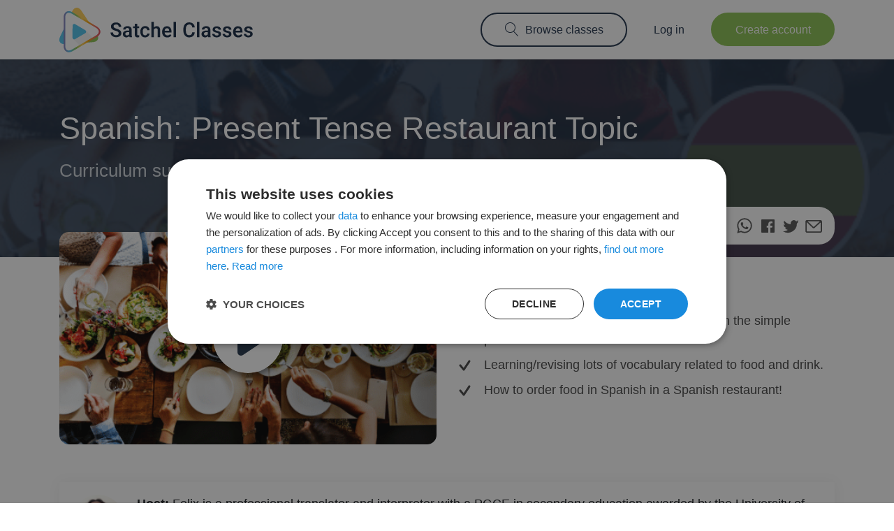

--- FILE ---
content_type: text/html; charset=utf-8
request_url: https://satchelclasses.com/en/classrooms/93
body_size: 5014
content:
<!DOCTYPE html><html lang="en"><head><meta charset="utf-8" /><meta content="width=device-width, initial-scale=1.0" name="viewport" /><meta content="ie=edge" http-equiv="x-ua-compatible" /><link href="/favicon.ico" rel="shortcut icon" type="image/x-ico" /><link rel="stylesheet" media="all" href="/assets/application-bc796447d252382b343013edf189893f7e60bfd6801f1b0b75cea18141cc4507.css" data-turbolinks-track="reload" /><script src="/packs/js/application-0723e6a6291cb86de4cf.js" data-turbolinks-track="reload" defer="defer"></script><title>Satchel Classes | Spanish: Present Tense Restaurant Topic</title><meta name="csrf-param" content="authenticity_token" />
<meta name="csrf-token" content="uFrMh8Yx6bUA4cWh5hLfFZQWT3W00pAprUmzCIgNYNNUQz3Yfdpp5njAQBiBpBGWxB/ItqgwrJgRAryK517KuA==" /><meta content="summary_large_image" name="twitter:card" /><meta content="@Showmyhomework" name="twitter:site" /><meta content="Have you ever wanted to order food at a restaurant in Spain in Spanish? If so, then look no further! In this lesson, students will learn how to order food in Spanish in the present tense using expr..." name="description" /><meta content="Spanish: Present Tense Restaurant Topic" property="og:title" /><meta content="https://satchelclasses.com/en/classrooms/93" property="og:url" /><meta content="Have you ever wanted to order food at a restaurant in Spain in Spanish? If so, then look no further! In this lesson, students will learn how to order food in Spanish in the present tense using expr..." property="og:description" /><meta content="article" property="og:type" /><meta content="en_GB" property="og:locale" /><meta content="Satchel Classes" property="og:site_name" /><meta content="https://satchel-classes-prod.s3.eu-west-1.amazonaws.com/0ia1nfts7kovbzyku5kw2wp8d5ko?response-content-disposition=inline%3B%20filename%3D%2293_Spanish_%20Present%20Tense%20-%20Ordering%20at%20a%20Restaurant.png%22%3B%20filename%2A%3DUTF-8%27%2793_Spanish_%2520Present%2520Tense%2520-%2520Ordering%2520at%2520a%2520Restaurant.png&amp;response-content-type=image%2Fpng&amp;X-Amz-Algorithm=AWS4-HMAC-SHA256&amp;X-Amz-Credential=AKIA27FLW6QSRZNHSJ7S%2F20260119%2Feu-west-1%2Fs3%2Faws4_request&amp;X-Amz-Date=20260119T111800Z&amp;X-Amz-Expires=300&amp;X-Amz-SignedHeaders=host&amp;X-Amz-Signature=f964589e64a0fd3de6d20467159a9cb2e110c50c635bd0f35bd9daf05438dd9f" itemprop="image" property="og:image" /><script charset="UTF-8" src="//cdn.cookie-script.com/s/102ef6a864a2359f059cda8451db63e1.js" type="text/javascript"></script><script crossorigin="anonymous" src="https://pagead2.googlesyndication.com/pagead/js/adsbygoogle.js?client=ca-pub-8116192746192367"></script></head><body><div class="main-header-wrap"><div class="main-header fixed-top js-white-header-logic main-header--white"><div class="container"><nav class="navbar navbar-expand-lg justify-content-between navbar-light px-0 py-2"><a href="/en"><img alt="Satchel Classes" class="satchel-classes-logo-with-text" id="logo-img" data-logo-light="/assets/logo_with_bright_text-b2394947540af8f82219b503f414718e2ff9f63c5b425d61ab1eabdb8a4dbf4a.svg" data-logo-dark="/assets/logo_with_dark_text-9671f17b727b31ee9945b471b873af8070d2f834dbb49fc5edb5ab278c00acf9.svg" src="/assets/logo_with_dark_text-9671f17b727b31ee9945b471b873af8070d2f834dbb49fc5edb5ab278c00acf9.svg" /></a><button aria-controls="navbar-supported-content" aria-expanded="false" aria-label="Toggle navigation" class="navbar-toggler bg-white" data-target="#navbar-supported-content" data-toggle="collapse" type="button"><span class="navbar-toggler-icon"></span></button><div class="navbar-collapse collapse justify-content-end" id="navbar-supported-content"><ul class="list-unstyled m-0 d-flex justify-content-end align-items-center"><li class="light-button-li"><a class="btn main-header__btn--outline" href="/en/timetable"><svg class="mr-2 align-bottom" width="20" height="20"><use xlink:href="/assets/common-icons-2041d2f9be59509c11eaeefb5fe61bdfd06c56136eef6ed21de0741aff2b5249.svg#common-icons-magnifier" /></svg>Browse classes</a></li><li class="ml-3 light-button-li"><a class="btn main-header__btn--link" href="/en/sessions/new">Log in</a></li><li class="ml-3"><a class="btn main-header__btn--green" href="/en/signup/new">Create account</a></li></ul></div></nav></div></div></div><div class="bg-size-cover" style="background-image: url(https://satchel-classes-prod.s3.eu-west-1.amazonaws.com/0ia1nfts7kovbzyku5kw2wp8d5ko?response-content-disposition=inline%3B%20filename%3D%2293_Spanish_%20Present%20Tense%20-%20Ordering%20at%20a%20Restaurant.png%22%3B%20filename%2A%3DUTF-8%27%2793_Spanish_%2520Present%2520Tense%2520-%2520Ordering%2520at%2520a%2520Restaurant.png&amp;response-content-type=image%2Fpng&amp;X-Amz-Algorithm=AWS4-HMAC-SHA256&amp;X-Amz-Credential=AKIA27FLW6QSRZNHSJ7S%2F20260119%2Feu-west-1%2Fs3%2Faws4_request&amp;X-Amz-Date=20260119T111800Z&amp;X-Amz-Expires=300&amp;X-Amz-SignedHeaders=host&amp;X-Amz-Signature=f964589e64a0fd3de6d20467159a9cb2e110c50c635bd0f35bd9daf05438dd9f)"><div class="classroom-show"><div class="container py-3 text-white"><h1 class="mt-5">Spanish: Present Tense Restaurant Topic</h1><h2 class="mt-3 text-gray-400 font-weight-normal"><span>Curriculum support</span><span class="mx-2">•</span><span>20 mins</span><span class="mx-2">•</span><span>FREE</span></h2><div class="d-flex mb-5 mb-md-0"><div class="d-inline-flex align-items-center mt-4 ml-md-auto py-2 px-3 bg-white rounded-075 rounded-md-125 text-darker-grey"><span class="d-inline-block py-1">Share:</span><div class="d-flex"><button class="bg-transparent p-0 border-0 ml-3 d-flex align-items-center js-open-window" data-delay="500" data-toggle="tooltip" data-url="https://web.whatsapp.com/send?text=Spanish%3A+Present+Tense+Restaurant+Topic+https%3A%2F%2Fsatchelclasses.com%2Fen%2Fclassrooms%2F93" data-window-height="500" data-window-title="Share class" data-window-width="700" title="Share on WhatsApp"><svg width="24" height="24"><use xlink:href="/assets/common-icons-2041d2f9be59509c11eaeefb5fe61bdfd06c56136eef6ed21de0741aff2b5249.svg#common-icons-whatsapp-icon" /></svg></button><button class="bg-transparent p-0 border-0 ml-2 d-flex align-items-center js-open-window" data-delay="500" data-toggle="tooltip" data-url="https://www.facebook.com/sharer/sharer.php?quote=Spanish%3A+Present+Tense+Restaurant+Topic&amp;u=https%3A%2F%2Fsatchelclasses.com%2Fen%2Fclassrooms%2F93" data-window-height="500" data-window-width="600" title="Share on Facebook"><svg width="24" height="24"><use xlink:href="/assets/common-icons-2041d2f9be59509c11eaeefb5fe61bdfd06c56136eef6ed21de0741aff2b5249.svg#common-icons-facebook-icon" /></svg></button><button class="bg-transparent p-0 border-0 ml-2 d-flex align-items-center js-open-window" data-delay="500" data-toggle="tooltip" data-url="https://twitter.com/intent/tweet?text=Spanish%3A+Present+Tense+Restaurant+Topic&amp;url=https%3A%2F%2Fsatchelclasses.com%2Fen%2Fclassrooms%2F93" data-window-height="500" data-window-title="Share class" data-window-width="600" title="Share on Twitter"><svg width="24" height="24"><use xlink:href="/assets/common-icons-2041d2f9be59509c11eaeefb5fe61bdfd06c56136eef6ed21de0741aff2b5249.svg#common-icons-twitter-icon" /></svg></button><a class="ml-2 d-flex align-items-center" data-delay="500" data-toggle="tooltip" href="mailto:?subject=You%20might%20be%20interested%20in%20this%20class&amp;body=Hello%2C%0A%0AI%20thought%20you%20might%20enjoy%20this%20class%20I%20found%20on%20Satchel%20Classes%3A%0A%0ASpanish%3A%20Present%20Tense%20Restaurant%20Topic%20%E2%86%92%20https%3A%2F%2Fsatchelclasses.com%2Fen%2Fclassrooms%2F93%0A%0AThank%20you%2C" target="_blank" title="Share via Email"><svg width="24" height="24"><use xlink:href="/assets/common-icons-2041d2f9be59509c11eaeefb5fe61bdfd06c56136eef6ed21de0741aff2b5249.svg#common-icons-mail-icon" /></svg></a></div></div></div></div></div></div><div class="container mb-5"><div class="row"><div class="col-12 col-md-6 mt-n4"><div class="muse-player js-muse-player bg-gray-section rounded-075 bg-size-cover mt-n2" data-source-id="" data-video-track-click-url="/user_events?classroom_id=93&amp;event_type=video_load&amp;locale=en" style="background-image: url(https://satchel-classes-prod.s3.eu-west-1.amazonaws.com/0ia1nfts7kovbzyku5kw2wp8d5ko?response-content-disposition=inline%3B%20filename%3D%2293_Spanish_%20Present%20Tense%20-%20Ordering%20at%20a%20Restaurant.png%22%3B%20filename%2A%3DUTF-8%27%2793_Spanish_%2520Present%2520Tense%2520-%2520Ordering%2520at%2520a%2520Restaurant.png&amp;response-content-type=image%2Fpng&amp;X-Amz-Algorithm=AWS4-HMAC-SHA256&amp;X-Amz-Credential=AKIA27FLW6QSRZNHSJ7S%2F20260119%2Feu-west-1%2Fs3%2Faws4_request&amp;X-Amz-Date=20260119T111800Z&amp;X-Amz-Expires=300&amp;X-Amz-SignedHeaders=host&amp;X-Amz-Signature=f964589e64a0fd3de6d20467159a9cb2e110c50c635bd0f35bd9daf05438dd9f)"><div class="js-muse-player__container rounded-075 overflow-hidden"></div><svg class="muse-player__play js-muse-player__play" role="button" tabindex="0" width="20" height="20"><use xlink:href="/assets/common-icons-2041d2f9be59509c11eaeefb5fe61bdfd06c56136eef6ed21de0741aff2b5249.svg#common-icons-play-video-button" /></svg></div></div><div class="col-12 col-md-6 text-darker-grey"><div class="h5 mt-4 mb-3">Key takeaways</div><div class="d-flex align-items-center mb-2"><svg class="flex-shrink-0 mr-3" width="20" height="20"><use xlink:href="/assets/common-icons-2041d2f9be59509c11eaeefb5fe61bdfd06c56136eef6ed21de0741aff2b5249.svg#common-icons-check" /></svg>An understanding of how to make request in the simple present.</div><div class="d-flex align-items-center mb-2"><svg class="flex-shrink-0 mr-3" width="20" height="20"><use xlink:href="/assets/common-icons-2041d2f9be59509c11eaeefb5fe61bdfd06c56136eef6ed21de0741aff2b5249.svg#common-icons-check" /></svg>Learning/revising lots of vocabulary related to food and drink.</div><div class="d-flex align-items-center mb-2"><svg class="flex-shrink-0 mr-3" width="20" height="20"><use xlink:href="/assets/common-icons-2041d2f9be59509c11eaeefb5fe61bdfd06c56136eef6ed21de0741aff2b5249.svg#common-icons-check" /></svg>How to order food in Spanish in a Spanish restaurant!</div></div></div><div class="clearfix my-5 p-3 shadow-light"><img class="rounded-circle float-left mr-3" alt="Felix Castrillon" src="https://satchel-classes-prod.s3.eu-west-1.amazonaws.com/cwb67zo21sdxh4jij96w4ph862ok?response-content-disposition=inline%3B%20filename%3D%22circle-cropped%20%25281%2529.png%22%3B%20filename%2A%3DUTF-8%27%27circle-cropped%2520%25281%2529.png&amp;response-content-type=image%2Fpng&amp;X-Amz-Algorithm=AWS4-HMAC-SHA256&amp;X-Amz-Credential=AKIA27FLW6QSRZNHSJ7S%2F20260119%2Feu-west-1%2Fs3%2Faws4_request&amp;X-Amz-Date=20260119T111800Z&amp;X-Amz-Expires=300&amp;X-Amz-SignedHeaders=host&amp;X-Amz-Signature=22d00d8684cccfffbb60dd4bdeb3439c85b9a59714ef20c5aa873143ceb3c7bb" width="75" height="75" /><strong>Host:</strong> Felix is a professional translator and interpreter with a PGCE in secondary education awarded by the University of Manchester. Felix has taught languages for over 20 years and Mathematics for the last 5. He started his career in his native country, Colombia.</div><div class="mt-4"><p>Have you ever wanted to order food at a restaurant in Spain in Spanish?&nbsp; If so, then look no further! In this lesson, students will learn how to order food in Spanish in the present tense using expressions such as ‘quiero’ and ‘me gustaria’. Students will also revise vocabulary for foods and drinks before practicing ordering something. This class is aimed at students in Years 7 and 8 but is useful for students preparing for a trip or those who want to expand their knowledge!</p><p><b>Try these classes next!:&nbsp;</b><a href="https://satchelclasses.com/en/classrooms/444" target="_blank">Spanish: What I did on Holiday</a>,&nbsp;<a href="https://satchelclasses.com/en/classrooms/150" target="_blank">Spanish: Holidays: Dónde pasas tus vacaciones?</a>,&nbsp;<a href="https://satchelclasses.com/en/classrooms/309" target="_blank">Spanish: Places: Mi Ciudad</a></p><p><a href="https://satchelclasses.com/en/timetable/search?q=languagetenses" target="_blank" style="background-color: rgb(255, 255, 255);">#languagetenses</a><br></p><p class="mt-3"><em><strong class="mr-2">Safeguarding reminder:</strong>The safety of your child is of the utmost importance. All of our classes are pre-recorded to remove any concerns around live participation. For reruns of our past live classes, students' webcams and microphones were disabled and only the chat history, if participation was requested, is visible.</em></p></div><div class="h5 mt-4">Suitable for:</div><div class="mt-3">This class is suitable for all students studying Spanish but especially those in Years 7 and 8.</div><div class="h5 mt-4">Class requirements:</div><div class="mt-3">You will need a laptop or device with internet connection to watch the class, as well as a pen and notepad for taking notes.</div><div class="h5 mt-4">What to expect:</div><ul class="mt-3"><li>This class will take place online via a Zoom webinar.</li><li>For live classes, please arrive promptly. Students' cameras and microphones are disabled by default.</li><li>For on demand classes, students will be watching a recording of a previous live class.</li><li>Once you have signed up, you will be taken to your dashboard where you can view details of the class, and re-watch it in the future.</li><li>Students will be sent confirmation of the class to their email address if provided.</li></ul><div class="js-muse-player-payment-options"><div class="text-center mb-3"><a class="btn btn-primary w-50 mt-3" href="/en/signup/new?classroom_id=93">Sign up</a></div></div><div class="text-center text-darker-grey mt-3">Already have an account? <a href="/en/sessions/new?classroom_id=93">Login</a><br />Please see our privacy policy <a href="/en/legals/privacy_policy">here</a></div></div><footer class="mt-auto"><div class="container"><div class="row"><div class="col-12 col-sm-6 col-lg-6 text-grey">Teachercentric © 2020</div><div class="col-12 col-sm-6 col-lg-6"><ul class="footer-menu list-inline"><li class="list-inline-item"><a href="mailto:classes@teamsatchel.com">Contact us</a></li><li class="list-inline-item"><a href="/en/legals/terms">T&amp;Cs</a></li><li class="list-inline-item"><a href="/en/legals/privacy_policy">Privacy notice</a></li><li class="list-inline-item"><a data-turbolinks="false" href="/en/legals/cookie_policy">Cookie Policy</a></li></ul></div></div></div></footer><div class="modal subscription-trial-popup js-subscription-trial-popup" tabindex="-1"><div class="modal-dialog modal-dialog-centered"><div class="modal-content"><div class="modal-header"><button aria-label="Close" class="close" data-dismiss="modal"><svg class="d-block" height="24" width="24"><circle cx="12" cy="12" fill="black" r="12" style="opacity: 0.5"></circle><line stroke="white" stroke-linecap="round" stroke-width="3" x1="8" x2="16" y1="8" y2="16"></line><line stroke="white" stroke-linecap="round" stroke-width="3" x1="16" x2="8" y1="8" y2="16"></line></svg></button></div><div class="modal-body text-center"><h5 class="font-weight-normal text-charcoal mt-3">Satchel Classes is now free!</h5><div class="row"><div class="col-12 col-sm-9 mx-auto"><h5 class="font-weight-thin text-dark-grey">All 1000+ of our classes are now free to help more families access quality, additional learning.</h5></div></div></div><div class="modal-footer"><a class="btn btn-primary btn-lg-wide-bold mx-auto" href="/en/signup/new">Sign up</a></div></div></div></div></body></html>

--- FILE ---
content_type: text/html; charset=utf-8
request_url: https://www.google.com/recaptcha/api2/aframe
body_size: 268
content:
<!DOCTYPE HTML><html><head><meta http-equiv="content-type" content="text/html; charset=UTF-8"></head><body><script nonce="4NrljJMNQVWMUf9Os-mfuA">/** Anti-fraud and anti-abuse applications only. See google.com/recaptcha */ try{var clients={'sodar':'https://pagead2.googlesyndication.com/pagead/sodar?'};window.addEventListener("message",function(a){try{if(a.source===window.parent){var b=JSON.parse(a.data);var c=clients[b['id']];if(c){var d=document.createElement('img');d.src=c+b['params']+'&rc='+(localStorage.getItem("rc::a")?sessionStorage.getItem("rc::b"):"");window.document.body.appendChild(d);sessionStorage.setItem("rc::e",parseInt(sessionStorage.getItem("rc::e")||0)+1);localStorage.setItem("rc::h",'1768821483306');}}}catch(b){}});window.parent.postMessage("_grecaptcha_ready", "*");}catch(b){}</script></body></html>

--- FILE ---
content_type: image/svg+xml
request_url: https://satchelclasses.com/assets/common-icons-2041d2f9be59509c11eaeefb5fe61bdfd06c56136eef6ed21de0741aff2b5249.svg
body_size: 5676
content:
<svg style="display: none;" id="common-icons" xmlns="http://www.w3.org/2000/svg"><symbol id="common-icons-twitter-icon" viewBox="2 2 24 24">
  <path d="M22 8a4 4 0 00-3-2 5 5 0 00-5 5v1a13 13 0 01-9-5 5 5 0 00-1 2l2 4a4 4 0 01-2-1 5 5 0 004 5H6a5 5 0 004 3 10 10 0 01-5 2H3a13 13 0 0020-11 9 9 0 002-3l-2 1a4 4 0 002-3l-3 2z" fill="#555"/>
</symbol><symbol id="common-icons-rocket-solid" viewBox="0 0 512 512">
  <path fill="currentColor" d="M505.12019,19.09375c-1.18945-5.53125-6.65819-11-12.207-12.1875C460.716,0,435.507,0,410.40747,0,307.17523,0,245.26909,55.20312,199.05238,128H94.83772c-16.34763.01562-35.55658,11.875-42.88664,26.48438L2.51562,253.29688A28.4,28.4,0,0,0,0,264a24.00867,24.00867,0,0,0,24.00582,24H127.81618l-22.47457,22.46875c-11.36521,11.36133-12.99607,32.25781,0,45.25L156.24582,406.625c11.15623,11.1875,32.15619,13.15625,45.27726,0l22.47457-22.46875V488a24.00867,24.00867,0,0,0,24.00581,24,28.55934,28.55934,0,0,0,10.707-2.51562l98.72834-49.39063c14.62888-7.29687,26.50776-26.5,26.50776-42.85937V312.79688c72.59753-46.3125,128.03493-108.40626,128.03493-211.09376C512.07526,76.5,512.07526,51.29688,505.12019,19.09375ZM384.04033,168A40,40,0,1,1,424.05,128,40.02322,40.02322,0,0,1,384.04033,168Z"/>
</symbol><symbol id="common-icons-whatsapp-icon" viewBox="-40 -40 720 720">
  <path d="M546.704 91.89C486.526 31.584 406.482-1.582 321.229-1.582 145.609-1.583 2.67 141.368 2.67 317.118c0 56.139 14.705 111.05 42.567 159.297L.001 641.595l168.959-44.34c46.595 25.382 99.013 38.835 152.222 38.835h.13C496.944 636.09 640 493.14 640 317.401c0-85.182-33.166-165.179-93.344-225.463l.047-.047zM321.323 582.315c-47.599 0-94.218-12.827-134.895-36.957l-9.697-5.788-100.265 26.257 26.776-97.726-6.272-10.04C70.312 415.965 56.4 367.244 56.4 317.13c0-146.082 118.832-264.96 265.066-264.96 70.713 0 137.328 27.65 187.302 77.622 49.996 50.127 77.493 116.588 77.493 187.42-.118 146.187-118.95 265.066-264.96 265.066l.024.036zM466.541 383.85c-7.913-4.028-47.115-23.233-54.39-25.89-7.276-2.658-12.58-4.028-17.977 4.027-5.268 7.914-20.587 25.89-25.252 31.265-4.666 5.28-9.284 6.035-17.197 2.008-7.914-4.028-33.674-12.426-64.064-39.568-23.634-21.095-39.662-47.221-44.328-55.134-4.665-7.914-.52-12.308 3.532-16.193 3.661-3.544 7.925-9.284 11.941-13.95 4.028-4.665 5.28-7.925 7.925-13.31 2.658-5.28 1.359-9.946-.637-13.95-2.008-4.015-17.977-43.217-24.485-59.185-6.39-15.603-13.063-13.43-17.965-13.701-4.665-.237-9.945-.237-15.2-.237-5.257 0-13.95 1.996-21.225 9.933-7.276 7.914-27.898 27.26-27.898 66.45 0 39.201 28.512 77.009 32.516 82.407 4.027 5.267 56.162 85.784 136.029 120.238 18.98 8.161 33.803 13.063 45.355 16.854 19.098 6.024 36.425 5.15 50.126 3.13 15.32-2.256 47.115-19.229 53.788-37.831 6.662-18.615 6.662-34.536 4.666-37.831-1.89-3.544-7.158-5.504-15.201-9.58l-.06.048z" fill="#555"/>
</symbol><symbol id="common-icons-road-sign-with-circle" viewBox="0 0 26 26">
<circle cx="16" cy="16" r="10" fill="#ffe6a9"/>
<path d="M18.777 5.084l-3-2c-0.082-0.055-0.179-0.084-0.277-0.084h-4.5v-1.5c0-0.827-0.673-1.5-1.5-1.5h-2c-0.827 0-1.5 0.673-1.5 1.5v1.5h-5.5c-0.276 0-0.5 0.224-0.5 0.5v4c0 0.276 0.224 0.5 0.5 0.5h5.5v1h-1.5c-0.099 0-0.195 0.029-0.277 0.084l-3 2c-0.139 0.093-0.223 0.249-0.223 0.416s0.084 0.323 0.223 0.416l3 2c0.082 0.055 0.179 0.084 0.277 0.084h1.5v5.5c0 0.276 0.224 0.5 0.5 0.5h4c0.276 0 0.5-0.224 0.5-0.5v-5.5h3.5c0.276 0 0.5-0.224 0.5-0.5v-4c0-0.276-0.224-0.5-0.5-0.5h-3.5v-1h4.5c0.099 0 0.195-0.029 0.277-0.084l3-2c0.139-0.093 0.223-0.249 0.223-0.416s-0.084-0.323-0.223-0.416zM7 1.5c0-0.276 0.224-0.5 0.5-0.5h2c0.276 0 0.5 0.224 0.5 0.5v1.5h-3v-1.5zM10 19h-3v-5h3v5zM14 13h-9.349l-2.25-1.5 2.25-1.5h9.349v3zM10 9h-3v-1h3v1zM15.349 7h-14.349v-3h14.349l2.25 1.5-2.25 1.5z" fill="#000000"/>
</symbol><symbol id="common-icons-graduation-hat" viewBox="0 0 20 20">
<path d="M18.658 7.026l-9-3c-0.103-0.034-0.214-0.034-0.316 0l-9 3c-0.204 0.068-0.342 0.259-0.342 0.474s0.138 0.406 0.342 0.474l2.658 0.886v2.64c0 0.133 0.053 0.26 0.146 0.354 0.088 0.088 2.194 2.146 6.354 2.146 1.513 0 2.924-0.272 4.195-0.809 0.254-0.107 0.373-0.401 0.266-0.655s-0.401-0.373-0.655-0.266c-1.147 0.485-2.427 0.73-3.805 0.73-1.945 0-3.376-0.504-4.234-0.926-0.635-0.313-1.060-0.629-1.266-0.799v-2.081l5.342 1.781c0.051 0.017 0.105 0.026 0.158 0.026s0.107-0.009 0.158-0.026l5.342-1.781v0.892c-0.582 0.206-1 0.762-1 1.414 0 0.611 0.367 1.137 0.892 1.371l-0.877 3.508c-0.037 0.149-0.004 0.308 0.091 0.429s0.24 0.192 0.394 0.192h2c0.154 0 0.299-0.071 0.394-0.192s0.128-0.28 0.091-0.429l-0.877-3.508c0.525-0.234 0.892-0.76 0.892-1.371 0-0.652-0.418-1.208-1-1.414v-1.226l2.658-0.886c0.204-0.068 0.342-0.259 0.342-0.474s-0.138-0.406-0.342-0.474zM15.5 11c0.276 0 0.5 0.224 0.5 0.5s-0.224 0.5-0.5 0.5-0.5-0.224-0.5-0.5 0.224-0.5 0.5-0.5zM15.14 16l0.36-1.438 0.36 1.438h-0.719zM15.46 7.986l-5.877-0.98c-0.273-0.045-0.53 0.139-0.575 0.411s0.139 0.53 0.411 0.575l4.014 0.669-3.932 1.311-7.419-2.473 7.419-2.473 7.419 2.473-1.459 0.486z" fill="currentColor"/>
</symbol><symbol id="common-icons-register" viewBox="0 0 20 20">
<path d="M14.5 20h-13c-0.827 0-1.5-0.673-1.5-1.5v-16c0-0.827 0.673-1.5 1.5-1.5h13c0.827 0 1.5 0.673 1.5 1.5v2c0 0.276-0.224 0.5-0.5 0.5s-0.5-0.224-0.5-0.5v-2c0-0.276-0.224-0.5-0.5-0.5h-13c-0.276 0-0.5 0.224-0.5 0.5v16c0 0.276 0.224 0.5 0.5 0.5h13c0.276 0 0.5-0.224 0.5-0.5v-4c0-0.276 0.224-0.5 0.5-0.5s0.5 0.224 0.5 0.5v4c0 0.827-0.673 1.5-1.5 1.5z" fill="currentColor"/>
<path d="M10.5 5h-7c-0.276 0-0.5-0.224-0.5-0.5s0.224-0.5 0.5-0.5h7c0.276 0 0.5 0.224 0.5 0.5s-0.224 0.5-0.5 0.5z" fill="currentColor"/>
<path d="M12.5 7h-9c-0.276 0-0.5-0.224-0.5-0.5s0.224-0.5 0.5-0.5h9c0.276 0 0.5 0.224 0.5 0.5s-0.224 0.5-0.5 0.5z" fill="currentColor"/>
<path d="M11.5 9h-8c-0.276 0-0.5-0.224-0.5-0.5s0.224-0.5 0.5-0.5h8c0.276 0 0.5 0.224 0.5 0.5s-0.224 0.5-0.5 0.5z" fill="currentColor"/>
<path d="M8.5 11h-5c-0.276 0-0.5-0.224-0.5-0.5s0.224-0.5 0.5-0.5h5c0.276 0 0.5 0.224 0.5 0.5s-0.224 0.5-0.5 0.5z" fill="currentColor"/>
<path d="M8.5 17c-0.134 0-0.265-0.054-0.36-0.153-0.124-0.128-0.17-0.313-0.121-0.484l1-3.5c0.023-0.082 0.067-0.156 0.127-0.216l7.5-7.5c0.195-0.195 0.512-0.195 0.707 0l2.5 2.5c0.194 0.194 0.195 0.508 0.003 0.704l-7.5 7.641c-0.065 0.066-0.147 0.113-0.238 0.135l-3.5 0.859c-0.039 0.010-0.079 0.014-0.119 0.014zM9.945 13.262l-0.728 2.547 2.525-0.62 7.053-7.186-1.796-1.796-7.055 7.055z" fill="currentColor"/>
<path d="M6.5 17h-3c-0.276 0-0.5-0.224-0.5-0.5s0.224-0.5 0.5-0.5h3c0.276 0 0.5 0.224 0.5 0.5s-0.224 0.5-0.5 0.5z" fill="currentColor"/>
</symbol><symbol id="common-icons-arrow-right-solid" viewBox="0 0 448 512">
  <path fill="currentColor" d="M190.5 66.9l22.2-22.2c9.4-9.4 24.6-9.4 33.9 0L441 239c9.4 9.4 9.4 24.6 0 33.9L246.6 467.3c-9.4 9.4-24.6 9.4-33.9 0l-22.2-22.2c-9.5-9.5-9.3-25 .4-34.3L311.4 296H24c-13.3 0-24-10.7-24-24v-32c0-13.3 10.7-24 24-24h287.4L190.9 101.2c-9.8-9.3-10-24.8-.4-34.3z"/>
</symbol><symbol id="common-icons-facebook-icon" viewBox="2 2 24 24">
  <path d="M23.2 5H5.8a.8.8 0 0 0-.8.8V23.2c0 .44.35.8.8.8h9.3v-7.13h-2.38V13.9h2.38v-2.38c0-2.45 1.55-3.66 3.74-3.66 1.05 0 1.95.08 2.2.11v2.57h-1.5c-1.2 0-1.48.57-1.48 1.4v1.96h2.97l-.6 2.97h-2.37l.05 7.12h5.1a.8.8 0 0 0 .79-.8V5.8a.8.8 0 0 0-.8-.79" fill="#555"></path>
</symbol><symbol id="common-icons-play-video-button" viewBox="0 0 20 20">
<circle cx="10" cy="10" r="10" fill="white"/>
<path d="M 8 6 L 8 14 L 14 10z" stroke="#22344a" fill="#22344a" stroke-width="2" stroke-linecap="round" stroke-linejoin="round"/>
</symbol><symbol id="common-icons-mail-icon" viewBox="0 20 256 256">
  <path d="M16.5 63.7c-5 2.6-10.2 8.3-12.7 13.7l-2.3 5.1V158c0 71.7.1 75.7 1.9 80.4 2.3 5.9 7.6 12.1 12.7 14.7 3.7 1.8 7.2 1.9 112.4 1.9s108.7-.1 112.4-1.9c5.1-2.6 10.4-8.8 12.7-14.7 1.8-4.6 1.9-8.7 1.9-79.9s-.1-75.3-1.9-79.9c-2.4-6.2-7.9-12.4-13.1-14.7-3.8-1.8-9.6-1.9-112.5-1.8-96.8 0-108.8.2-111.5 1.6zm202.9 18.6c2.6.2-1.7 4.4-42.1 41.3-24.8 22.6-46.2 41.9-47.6 42.9l-2.6 1.7-8.8-8.3C109.4 151.6 37 81.8 37 81.6c0-.2 179.5.5 182.4.7zM92 162.5c11.8 11.4 23.3 21.6 25.5 22.8 4.8 2.5 14.3 2.7 19.5.5 3.1-1.3 17.5-14.2 82.8-74.1L236 96.8l-.2 67.7-.3 67.7-2.4 1.9c-2.3 1.8-5.4 1.9-104.6 1.9-99.2 0-102.3-.1-104.6-1.9l-2.4-1.9-.3-69.3-.2-69.2 24.7 24c13.7 13.2 34.5 33.4 46.3 44.8z" fill="#555"/>
</symbol><symbol id="common-icons-check" viewBox="0 0 20 20">
<path d="M 4 10 L 9 16 L 17 4" stroke="currentColor" fill="none" stroke-width="3" stroke-linecap="round" stroke-linejoin="round"/>
</symbol><symbol id="common-icons-dropdown-triangle" viewBox="0 0 18 12">
  <path d="M 5 3 L 13 3 L 9 7 z" fill="currentColor" stroke="currentColor" stroke-width="2" stroke-linecap="round" stroke-linejoin="round"/>
</symbol><symbol id="common-icons-rainbow-solid" viewBox="0 0 576 512">
  <path fill="currentColor" d="M268.3 32.7C115.4 42.9 0 176.9 0 330.2V464c0 8.8 7.2 16 16 16h32c8.8 0 16-7.2 16-16V320C64 186.8 180.9 80.3 317.5 97.9 430.4 112.4 512 214 512 327.8V464c0 8.8 7.2 16 16 16h32c8.8 0 16-7.2 16-16V320c0-165.3-140-298.6-307.7-287.3zm-5.6 96.9C166 142 96 229.1 96 326.7V464c0 8.8 7.2 16 16 16h32c8.8 0 16-7.2 16-16V320c0-74.8 64.5-134.8 140.8-127.4 66.5 6.5 115.2 66.2 115.2 133.1V464c0 8.8 7.2 16 16 16h32c8.8 0 16-7.2 16-16V320c0-114.2-100.2-205.4-217.3-190.4zm6.2 96.3c-45.6 8.9-76.9 51.5-76.9 97.9V464c0 8.8 7.2 16 16 16h32c8.8 0 16-7.2 16-16V320c0-17.6 14.3-32 32-32s32 14.4 32 32v144c0 8.8 7.2 16 16 16h32c8.8 0 16-7.2 16-16V320c0-59.2-53.8-106-115.1-94.1z"/>
</symbol><symbol id="common-icons-star-solid" viewBox="0 0 576 512">
  <path fill="currentColor" d="M259.3 17.8L194 150.2 47.9 171.5c-26.2 3.8-36.7 36.1-17.7 54.6l105.7 103-25 145.5c-4.5 26.3 23.2 46 46.4 33.7L288 439.6l130.7 68.7c23.2 12.2 50.9-7.4 46.4-33.7l-25-145.5 105.7-103c19-18.5 8.5-50.8-17.7-54.6L382 150.2 316.7 17.8c-11.7-23.6-45.6-23.9-57.4 0z"/>
</symbol><symbol id="common-icons-bookmark-with-circle" viewBox="0 0 26 26">
<circle cx="16" cy="16" r="10" fill="#a7e0f4"/>
<path d="M14.5 18h-10c-0.276 0-0.5-0.224-0.5-0.5s0.224-0.5 0.5-0.5h10c0.276 0 0.5 0.224 0.5 0.5s-0.224 0.5-0.5 0.5z" fill="#000000"/>
<path d="M16.5 3c-0.276 0-0.5 0.224-0.5 0.5v15c0 0.276-0.224 0.5-0.5 0.5h-11c-0.827 0-1.5-0.673-1.5-1.5s0.673-1.5 1.5-1.5h9c0.827 0 1.5-0.673 1.5-1.5v-12c0-0.827-0.673-1.5-1.5-1.5h-10c-0.827 0-1.5 0.673-1.5 1.5v15c0 1.378 1.122 2.5 2.5 2.5h11c0.827 0 1.5-0.673 1.5-1.5v-15c0-0.276-0.224-0.5-0.5-0.5zM6 2h2v6.293l-0.646-0.646c-0.195-0.195-0.512-0.195-0.707 0l-0.646 0.646v-6.293zM3 2.5c0-0.276 0.224-0.5 0.5-0.5h1.5v7.5c0 0.202 0.122 0.385 0.309 0.462s0.402 0.035 0.545-0.108l1.146-1.146 1.146 1.146c0.096 0.096 0.224 0.146 0.354 0.146 0.064 0 0.129-0.012 0.191-0.038 0.187-0.077 0.309-0.26 0.309-0.462v-7.5h4.5c0.276 0 0.5 0.224 0.5 0.5v12c0 0.276-0.224 0.5-0.5 0.5h-9c-0.562 0-1.082 0.187-1.5 0.501v-13.001z" fill="#000000"/>
</symbol><symbol id="common-icons-star" viewBox="0 0 20 20">
<path d="M15.5 19c-0.082 0-0.164-0.020-0.239-0.061l-5.261-2.869-5.261 2.869c-0.168 0.092-0.373 0.079-0.529-0.032s-0.235-0.301-0.203-0.49l0.958-5.746-3.818-3.818c-0.132-0.132-0.18-0.328-0.123-0.506s0.209-0.31 0.394-0.341l5.749-0.958 2.386-4.772c0.085-0.169 0.258-0.276 0.447-0.276s0.363 0.107 0.447 0.276l2.386 4.772 5.749 0.958c0.185 0.031 0.337 0.162 0.394 0.341s0.010 0.374-0.123 0.506l-3.818 3.818 0.958 5.746c0.031 0.189-0.048 0.379-0.203 0.49-0.086 0.061-0.188 0.093-0.29 0.093zM10 15c0.082 0 0.165 0.020 0.239 0.061l4.599 2.508-0.831-4.987c-0.027-0.159 0.025-0.322 0.14-0.436l3.313-3.313-5.042-0.84c-0.158-0.026-0.293-0.127-0.365-0.27l-2.053-4.106-2.053 4.106c-0.072 0.143-0.207 0.243-0.365 0.27l-5.042 0.84 3.313 3.313c0.114 0.114 0.166 0.276 0.14 0.436l-0.831 4.987 4.599-2.508c0.075-0.041 0.157-0.061 0.239-0.061z" fill="currentColor"/>
</symbol><symbol id="common-icons-magnifier" viewBox="0 0 20 20">
<path d="M18.869 19.162l-5.943-6.484c1.339-1.401 2.075-3.233 2.075-5.178 0-2.003-0.78-3.887-2.197-5.303s-3.3-2.197-5.303-2.197-3.887 0.78-5.303 2.197-2.197 3.3-2.197 5.303 0.78 3.887 2.197 5.303 3.3 2.197 5.303 2.197c1.726 0 3.362-0.579 4.688-1.645l5.943 6.483c0.099 0.108 0.233 0.162 0.369 0.162 0.121 0 0.242-0.043 0.338-0.131 0.204-0.187 0.217-0.503 0.031-0.706zM1 7.5c0-3.584 2.916-6.5 6.5-6.5s6.5 2.916 6.5 6.5-2.916 6.5-6.5 6.5-6.5-2.916-6.5-6.5z" fill="currentColor"/>
</symbol><symbol id="common-icons-rocket" viewBox="0 0 20 20">
<path d="M13.5 9c-1.378 0-2.5-1.122-2.5-2.5s1.122-2.5 2.5-2.5 2.5 1.122 2.5 2.5-1.122 2.5-2.5 2.5zM13.5 5c-0.827 0-1.5 0.673-1.5 1.5s0.673 1.5 1.5 1.5 1.5-0.673 1.5-1.5-0.673-1.5-1.5-1.5z" fill="currentColor"/>
<path d="M0.5 20c-0.13 0-0.258-0.051-0.354-0.146-0.137-0.137-0.183-0.342-0.116-0.524 1.539-4.231 3.157-6.377 4.808-6.377 0.545 0 1.054 0.234 1.515 0.694 0.728 0.728 0.754 1.453 0.648 1.933-0.334 1.508-2.464 2.985-6.33 4.391-0.056 0.020-0.114 0.030-0.171 0.030zM4.839 13.952c-0.495 0-1.078 0.434-1.685 1.255-0.597 0.807-1.197 1.957-1.788 3.427 1.335-0.537 2.408-1.082 3.199-1.625 1.067-0.733 1.383-1.3 1.46-1.646s-0.047-0.677-0.379-1.009c-0.27-0.27-0.534-0.401-0.808-0.401z" fill="currentColor"/>
<path d="M19.5 0c-2.595 0-4.907 0.44-6.874 1.308-1.621 0.716-3.009 1.72-4.126 2.986-0.208 0.236-0.401 0.475-0.58 0.715-0.862 0.057-1.744 0.4-2.624 1.020-0.745 0.524-1.493 1.25-2.225 2.157-1.23 1.524-1.986 3.027-2.018 3.090-0.109 0.219-0.044 0.485 0.154 0.628 0.088 0.064 0.191 0.095 0.293 0.095 0.128 0 0.256-0.049 0.353-0.145 0.005-0.005 0.483-0.475 1.298-0.936 0.672-0.38 1.708-0.827 2.961-0.906 0.317 0.811 1.224 1.781 1.659 2.216s1.405 1.342 2.216 1.659c-0.079 1.253-0.526 2.289-0.906 2.961-0.462 0.816-0.931 1.293-0.935 1.297-0.173 0.173-0.195 0.447-0.052 0.646 0.097 0.134 0.249 0.208 0.406 0.208 0.076 0 0.152-0.017 0.223-0.053 0.063-0.032 1.566-0.788 3.090-2.018 0.907-0.732 1.633-1.48 2.157-2.225 0.62-0.881 0.962-1.762 1.020-2.624 0.239-0.178 0.478-0.371 0.715-0.58 1.266-1.117 2.27-2.505 2.986-4.126 0.868-1.966 1.308-4.279 1.308-6.874v-0.5h-0.5zM3.107 9.808c0.953-1.383 2.41-3.098 4.052-3.637-0.649 1.137-0.985 2.181-1.106 2.843-1.159 0.071-2.158 0.408-2.946 0.794zM10.193 16.89c0.386-0.788 0.723-1.786 0.793-2.944 0.661-0.121 1.706-0.457 2.842-1.105-0.54 1.639-2.254 3.096-3.636 4.049zM15.044 10.75c-2.080 1.835-4.234 2.25-4.544 2.25-0.002 0-0.207-0.004-0.759-0.393-0.385-0.271-0.834-0.657-1.262-1.085s-0.814-0.877-1.085-1.262c-0.389-0.552-0.393-0.757-0.393-0.759 0-0.31 0.415-2.464 2.25-4.544 2.196-2.488 5.557-3.849 9.744-3.95-0.101 4.187-1.461 7.548-3.95 9.744z" fill="currentColor"/>
</symbol><symbol id="common-icons-license2-with-circle" viewBox="0 0 26 26">
<circle cx="16" cy="16" r="10" fill="#f5c3df"/>
<path d="M18.5 18h-17c-0.827 0-1.5-0.673-1.5-1.5v-13c0-0.827 0.673-1.5 1.5-1.5h17c0.827 0 1.5 0.673 1.5 1.5v13c0 0.827-0.673 1.5-1.5 1.5zM1.5 3c-0.276 0-0.5 0.224-0.5 0.5v13c0 0.276 0.224 0.5 0.5 0.5h17c0.276 0 0.5-0.224 0.5-0.5v-13c0-0.276-0.224-0.5-0.5-0.5h-17z" fill="#000000"/>
<path d="M9.5 6h-6c-0.276 0-0.5-0.224-0.5-0.5s0.224-0.5 0.5-0.5h6c0.276 0 0.5 0.224 0.5 0.5s-0.224 0.5-0.5 0.5z" fill="#000000"/>
<path d="M9.5 9h-6c-0.276 0-0.5-0.224-0.5-0.5s0.224-0.5 0.5-0.5h6c0.276 0 0.5 0.224 0.5 0.5s-0.224 0.5-0.5 0.5z" fill="#000000"/>
<path d="M9.5 11h-6c-0.276 0-0.5-0.224-0.5-0.5s0.224-0.5 0.5-0.5h6c0.276 0 0.5 0.224 0.5 0.5s-0.224 0.5-0.5 0.5z" fill="#000000"/>
<path d="M9.5 13h-6c-0.276 0-0.5-0.224-0.5-0.5s0.224-0.5 0.5-0.5h6c0.276 0 0.5 0.224 0.5 0.5s-0.224 0.5-0.5 0.5z" fill="#000000"/>
<path d="M8.5 15h-5c-0.276 0-0.5-0.224-0.5-0.5s0.224-0.5 0.5-0.5h5c0.276 0 0.5 0.224 0.5 0.5s-0.224 0.5-0.5 0.5z" fill="#000000"/>
<path d="M17.943 6.544l-0.813-0.591-0.311-0.956h-1.005l-0.813-0.591-0.813 0.591h-1.005l-0.311 0.956-0.813 0.591 0.311 0.956-0.311 0.956 0.813 0.591 0.132 0.406c-0.002 0.016-0.002 0.031-0.002 0.047v5c0 0.202 0.122 0.385 0.309 0.462s0.402 0.035 0.545-0.108l1.146-1.146 1.146 1.146c0.096 0.096 0.223 0.147 0.354 0.146 0.064 0 0.129-0.012 0.191-0.038 0.187-0.077 0.309-0.26 0.309-0.462v-5c0-0.016-0.001-0.032-0.002-0.047l0.132-0.406 0.813-0.591-0.311-0.956 0.311-0.956zM13.233 6.926l0.488-0.355 0.187-0.574h0.604l0.488-0.355 0.488 0.355h0.604l0.187 0.574 0.488 0.355-0.187 0.574 0.187 0.574-0.488 0.355-0.187 0.574h-0.604l-0.488 0.355-0.488-0.355h-0.604l-0.187-0.574-0.488-0.355 0.187-0.574-0.187-0.574zM15.354 12.646c-0.195-0.195-0.512-0.195-0.707 0l-0.646 0.646v-3.29h0.187l0.813 0.591 0.813-0.591h0.187v3.29l-0.646-0.646z" fill="#000000"/>
</symbol></svg>

--- FILE ---
content_type: application/javascript
request_url: https://satchelclasses.com/packs/js/application-0723e6a6291cb86de4cf.js
body_size: 88818
content:
/*! For license information please see application-0723e6a6291cb86de4cf.js.LICENSE.txt */
!function(t){var e={};function n(i){if(e[i])return e[i].exports;var r=e[i]={i:i,l:!1,exports:{}};return t[i].call(r.exports,r,r.exports,n),r.l=!0,r.exports}n.m=t,n.c=e,n.d=function(t,e,i){n.o(t,e)||Object.defineProperty(t,e,{enumerable:!0,get:i})},n.r=function(t){"undefined"!==typeof Symbol&&Symbol.toStringTag&&Object.defineProperty(t,Symbol.toStringTag,{value:"Module"}),Object.defineProperty(t,"__esModule",{value:!0})},n.t=function(t,e){if(1&e&&(t=n(t)),8&e)return t;if(4&e&&"object"===typeof t&&t&&t.__esModule)return t;var i=Object.create(null);if(n.r(i),Object.defineProperty(i,"default",{enumerable:!0,value:t}),2&e&&"string"!=typeof t)for(var r in t)n.d(i,r,function(e){return t[e]}.bind(null,r));return i},n.n=function(t){var e=t&&t.__esModule?function(){return t.default}:function(){return t};return n.d(e,"a",e),e},n.o=function(t,e){return Object.prototype.hasOwnProperty.call(t,e)},n.p="/packs/",n(n.s=126)}([function(t,e,n){var i,r;i=[n(1),n(4),n(13),n(29),n(14),n(79),n(49),n(81),n(30),n(82),n(87),n(15),n(91),n(26),n(93),n(95),n(20),n(96),n(70),n(11),n(97),n(98),n(99),n(100),n(69),n(71),n(31),n(102),n(103),n(104),n(105),n(108),n(109)],void 0===(r=function(t){"use strict";return t}.apply(e,i))||(t.exports=r)},function(t,e,n){(function(i){var r,o;r=[n(17),n(40),n(21),n(41),n(42),n(27),n(22),n(43),n(28),n(44),n(74),n(9),n(2),n(18),n(45),n(12)],o=function(t,e,n,i,r,o,s,a,l,c,u,p,h,d,f,m){"use strict";var g="3.5.1",v=function(t,e){return new v.fn.init(t,e)};function y(t){var e=!!t&&"length"in t&&t.length,n=m(t);return!h(t)&&!d(t)&&("array"===n||0===e||"number"===typeof e&&e>0&&e-1 in t)}return v.fn=v.prototype={jquery:g,constructor:v,length:0,toArray:function(){return n.call(this)},get:function(t){return null==t?n.call(this):t<0?this[t+this.length]:this[t]},pushStack:function(t){var e=v.merge(this.constructor(),t);return e.prevObject=this,e},each:function(t){return v.each(this,t)},map:function(t){return this.pushStack(v.map(this,(function(e,n){return t.call(e,n,e)})))},slice:function(){return this.pushStack(n.apply(this,arguments))},first:function(){return this.eq(0)},last:function(){return this.eq(-1)},even:function(){return this.pushStack(v.grep(this,(function(t,e){return(e+1)%2})))},odd:function(){return this.pushStack(v.grep(this,(function(t,e){return e%2})))},eq:function(t){var e=this.length,n=+t+(t<0?e:0);return this.pushStack(n>=0&&n<e?[this[n]]:[])},end:function(){return this.prevObject||this.constructor()},push:r,sort:t.sort,splice:t.splice},v.extend=v.fn.extend=function(){var t,e,n,i,r,o,s=arguments[0]||{},a=1,l=arguments.length,c=!1;for("boolean"===typeof s&&(c=s,s=arguments[a]||{},a++),"object"===typeof s||h(s)||(s={}),a===l&&(s=this,a--);a<l;a++)if(null!=(t=arguments[a]))for(e in t)i=t[e],"__proto__"!==e&&s!==i&&(c&&i&&(v.isPlainObject(i)||(r=Array.isArray(i)))?(n=s[e],o=r&&!Array.isArray(n)?[]:r||v.isPlainObject(n)?n:{},r=!1,s[e]=v.extend(c,o,i)):void 0!==i&&(s[e]=i));return s},v.extend({expando:"jQuery"+(g+Math.random()).replace(/\D/g,""),isReady:!0,error:function(t){throw new Error(t)},noop:function(){},isPlainObject:function(t){var n,i;return!(!t||"[object Object]"!==a.call(t))&&(!(n=e(t))||"function"===typeof(i=l.call(n,"constructor")&&n.constructor)&&c.call(i)===u)},isEmptyObject:function(t){var e;for(e in t)return!1;return!0},globalEval:function(t,e,n){f(t,{nonce:e&&e.nonce},n)},each:function(t,e){var n,i=0;if(y(t))for(n=t.length;i<n&&!1!==e.call(t[i],i,t[i]);i++);else for(i in t)if(!1===e.call(t[i],i,t[i]))break;return t},makeArray:function(t,e){var n=e||[];return null!=t&&(y(Object(t))?v.merge(n,"string"===typeof t?[t]:t):r.call(n,t)),n},inArray:function(t,e,n){return null==e?-1:o.call(e,t,n)},merge:function(t,e){for(var n=+e.length,i=0,r=t.length;i<n;i++)t[r++]=e[i];return t.length=r,t},grep:function(t,e,n){for(var i=[],r=0,o=t.length,s=!n;r<o;r++)!e(t[r],r)!==s&&i.push(t[r]);return i},map:function(t,e,n){var r,o,s=0,a=[];if(y(t))for(r=t.length;s<r;s++)null!=(o=e(t[s],s,n))&&a.push(o);else for(s in t)null!=(o=e(t[s],s,n))&&a.push(o);return i(a)},guid:1,support:p}),"function"===typeof Symbol&&(v.fn[Symbol.iterator]=t[Symbol.iterator]),v.each("Boolean Number String Function Array Date RegExp Object Error Symbol".split(" "),(function(t,e){s["[object "+e+"]"]=e.toLowerCase()})),v}.apply(e,r),void 0===o||(t.exports=o)}).call(this,n(0))},function(t,e,n){var i;void 0===(i=function(){"use strict";return function(t){return"function"===typeof t&&"number"!==typeof t.nodeType}}.call(e,n,e,t))||(t.exports=i)},function(t,e,n){var i;void 0===(i=function(){"use strict";return window.document}.call(e,n,e,t))||(t.exports=i)},function(t,e,n){var i,r;i=[n(75)],void 0===(r=function(){}.apply(e,i))||(t.exports=r)},function(t,e,n){var i,r;i=[n(1),n(3),n(2),n(47),n(48)],void 0===(r=function(t,e,n,i){"use strict";var r,o=/^(?:\s*(<[\w\W]+>)[^>]*|#([\w-]+))$/,s=t.fn.init=function(s,a,l){var c,u;if(!s)return this;if(l=l||r,"string"===typeof s){if(!(c="<"===s[0]&&">"===s[s.length-1]&&s.length>=3?[null,s,null]:o.exec(s))||!c[1]&&a)return!a||a.jquery?(a||l).find(s):this.constructor(a).find(s);if(c[1]){if(a=a instanceof t?a[0]:a,t.merge(this,t.parseHTML(c[1],a&&a.nodeType?a.ownerDocument||a:e,!0)),i.test(c[1])&&t.isPlainObject(a))for(c in a)n(this[c])?this[c](a[c]):this.attr(c,a[c]);return this}return(u=e.getElementById(c[2]))&&(this[0]=u,this.length=1),this}return s.nodeType?(this[0]=s,this.length=1,this):n(s)?void 0!==l.ready?l.ready(s):s(t):t.makeArray(s,this)};return s.prototype=t.fn,r=t(e),s}.apply(e,i))||(t.exports=r)},function(t,e,n){var i,r;i=[n(50)],void 0===(r=function(t){"use strict";return new t}.apply(e,i))||(t.exports=r)},function(t,e,n){var i;void 0===(i=function(){"use strict";return function(t,e){return t.nodeName&&t.nodeName.toLowerCase()===e.toLowerCase()}}.call(e,n,e,t))||(t.exports=i)},function(t,e,n){var i;void 0===(i=function(){"use strict";return/[^\x20\t\r\n\f]+/g}.call(e,n,e,t))||(t.exports=i)},function(t,e,n){var i;void 0===(i=function(){"use strict";return{}}.call(e,n,e,t))||(t.exports=i)},function(t,e,n){var i,r;i=[n(1),n(12),n(2)],void 0===(r=function(t,e,n){"use strict";var i=function(r,o,s,a,l,c,u){var p=0,h=r.length,d=null==s;if("object"===e(s))for(p in l=!0,s)i(r,o,p,s[p],!0,c,u);else if(void 0!==a&&(l=!0,n(a)||(u=!0),d&&(u?(o.call(r,a),o=null):(d=o,o=function(e,n,i){return d.call(t(e),i)})),o))for(;p<h;p++)o(r[p],s,u?a:a.call(r[p],p,o(r[p],s)));return l?r:d?o.call(r):h?o(r[0],s):c};return i}.apply(e,i))||(t.exports=r)},function(t,e,n){var i,r;i=[n(1),n(3),n(2),n(8),n(94),n(67),n(68),n(5),n(69),n(39),n(14),n(70)],void 0===(r=function(t,e,n,i,r,o,s){"use strict";var a=/%20/g,l=/#.*$/,c=/([?&])_=[^&]*/,u=/^(.*?):[ \t]*([^\r\n]*)$/gm,p=/^(?:GET|HEAD)$/,h=/^\/\//,d={},f={},m="*/".concat("*"),g=e.createElement("a");function v(t){return function(e,r){"string"!==typeof e&&(r=e,e="*");var o,s=0,a=e.toLowerCase().match(i)||[];if(n(r))for(;o=a[s++];)"+"===o[0]?(o=o.slice(1)||"*",(t[o]=t[o]||[]).unshift(r)):(t[o]=t[o]||[]).push(r)}}function y(e,n,i,r){var o={},s=e===f;function a(l){var c;return o[l]=!0,t.each(e[l]||[],(function(t,e){var l=e(n,i,r);return"string"!==typeof l||s||o[l]?s?!(c=l):void 0:(n.dataTypes.unshift(l),a(l),!1)})),c}return a(n.dataTypes[0])||!o["*"]&&a("*")}function b(e,n){var i,r,o=t.ajaxSettings.flatOptions||{};for(i in n)void 0!==n[i]&&((o[i]?e:r||(r={}))[i]=n[i]);return r&&t.extend(!0,e,r),e}return g.href=r.href,t.extend({active:0,lastModified:{},etag:{},ajaxSettings:{url:r.href,type:"GET",isLocal:/^(?:about|app|app-storage|.+-extension|file|res|widget):$/.test(r.protocol),global:!0,processData:!0,async:!0,contentType:"application/x-www-form-urlencoded; charset=UTF-8",accepts:{"*":m,text:"text/plain",html:"text/html",xml:"application/xml, text/xml",json:"application/json, text/javascript"},contents:{xml:/\bxml\b/,html:/\bhtml/,json:/\bjson\b/},responseFields:{xml:"responseXML",text:"responseText",json:"responseJSON"},converters:{"* text":String,"text html":!0,"text json":JSON.parse,"text xml":t.parseXML},flatOptions:{url:!0,context:!0}},ajaxSetup:function(e,n){return n?b(b(e,t.ajaxSettings),n):b(t.ajaxSettings,e)},ajaxPrefilter:v(d),ajaxTransport:v(f),ajax:function(n,v){"object"===typeof n&&(v=n,n=void 0),v=v||{};var b,w,x,_,C,E,T,S,k,A,O=t.ajaxSetup({},v),D=O.context||O,j=O.context&&(D.nodeType||D.jquery)?t(D):t.event,L=t.Deferred(),P=t.Callbacks("once memory"),N=O.statusCode||{},I={},R={},q="canceled",$={readyState:0,getResponseHeader:function(t){var e;if(T){if(!_)for(_={};e=u.exec(x);)_[e[1].toLowerCase()+" "]=(_[e[1].toLowerCase()+" "]||[]).concat(e[2]);e=_[t.toLowerCase()+" "]}return null==e?null:e.join(", ")},getAllResponseHeaders:function(){return T?x:null},setRequestHeader:function(t,e){return null==T&&(t=R[t.toLowerCase()]=R[t.toLowerCase()]||t,I[t]=e),this},overrideMimeType:function(t){return null==T&&(O.mimeType=t),this},statusCode:function(t){var e;if(t)if(T)$.always(t[$.status]);else for(e in t)N[e]=[N[e],t[e]];return this},abort:function(t){var e=t||q;return b&&b.abort(e),B(0,e),this}};if(L.promise($),O.url=((n||O.url||r.href)+"").replace(h,r.protocol+"//"),O.type=v.method||v.type||O.method||O.type,O.dataTypes=(O.dataType||"*").toLowerCase().match(i)||[""],null==O.crossDomain){E=e.createElement("a");try{E.href=O.url,E.href=E.href,O.crossDomain=g.protocol+"//"+g.host!==E.protocol+"//"+E.host}catch(H){O.crossDomain=!0}}if(O.data&&O.processData&&"string"!==typeof O.data&&(O.data=t.param(O.data,O.traditional)),y(d,O,v,$),T)return $;for(k in(S=t.event&&O.global)&&0===t.active++&&t.event.trigger("ajaxStart"),O.type=O.type.toUpperCase(),O.hasContent=!p.test(O.type),w=O.url.replace(l,""),O.hasContent?O.data&&O.processData&&0===(O.contentType||"").indexOf("application/x-www-form-urlencoded")&&(O.data=O.data.replace(a,"+")):(A=O.url.slice(w.length),O.data&&(O.processData||"string"===typeof O.data)&&(w+=(s.test(w)?"&":"?")+O.data,delete O.data),!1===O.cache&&(w=w.replace(c,"$1"),A=(s.test(w)?"&":"?")+"_="+o.guid+++A),O.url=w+A),O.ifModified&&(t.lastModified[w]&&$.setRequestHeader("If-Modified-Since",t.lastModified[w]),t.etag[w]&&$.setRequestHeader("If-None-Match",t.etag[w])),(O.data&&O.hasContent&&!1!==O.contentType||v.contentType)&&$.setRequestHeader("Content-Type",O.contentType),$.setRequestHeader("Accept",O.dataTypes[0]&&O.accepts[O.dataTypes[0]]?O.accepts[O.dataTypes[0]]+("*"!==O.dataTypes[0]?", "+m+"; q=0.01":""):O.accepts["*"]),O.headers)$.setRequestHeader(k,O.headers[k]);if(O.beforeSend&&(!1===O.beforeSend.call(D,$,O)||T))return $.abort();if(q="abort",P.add(O.complete),$.done(O.success),$.fail(O.error),b=y(f,O,v,$)){if($.readyState=1,S&&j.trigger("ajaxSend",[$,O]),T)return $;O.async&&O.timeout>0&&(C=window.setTimeout((function(){$.abort("timeout")}),O.timeout));try{T=!1,b.send(I,B)}catch(H){if(T)throw H;B(-1,H)}}else B(-1,"No Transport");function B(e,n,i,r){var o,s,a,l,c,u=n;T||(T=!0,C&&window.clearTimeout(C),b=void 0,x=r||"",$.readyState=e>0?4:0,o=e>=200&&e<300||304===e,i&&(l=function(t,e,n){for(var i,r,o,s,a=t.contents,l=t.dataTypes;"*"===l[0];)l.shift(),void 0===i&&(i=t.mimeType||e.getResponseHeader("Content-Type"));if(i)for(r in a)if(a[r]&&a[r].test(i)){l.unshift(r);break}if(l[0]in n)o=l[0];else{for(r in n){if(!l[0]||t.converters[r+" "+l[0]]){o=r;break}s||(s=r)}o=o||s}if(o)return o!==l[0]&&l.unshift(o),n[o]}(O,$,i)),!o&&t.inArray("script",O.dataTypes)>-1&&(O.converters["text script"]=function(){}),l=function(t,e,n,i){var r,o,s,a,l,c={},u=t.dataTypes.slice();if(u[1])for(s in t.converters)c[s.toLowerCase()]=t.converters[s];for(o=u.shift();o;)if(t.responseFields[o]&&(n[t.responseFields[o]]=e),!l&&i&&t.dataFilter&&(e=t.dataFilter(e,t.dataType)),l=o,o=u.shift())if("*"===o)o=l;else if("*"!==l&&l!==o){if(!(s=c[l+" "+o]||c["* "+o]))for(r in c)if((a=r.split(" "))[1]===o&&(s=c[l+" "+a[0]]||c["* "+a[0]])){!0===s?s=c[r]:!0!==c[r]&&(o=a[0],u.unshift(a[1]));break}if(!0!==s)if(s&&t.throws)e=s(e);else try{e=s(e)}catch(H){return{state:"parsererror",error:s?H:"No conversion from "+l+" to "+o}}}return{state:"success",data:e}}(O,l,$,o),o?(O.ifModified&&((c=$.getResponseHeader("Last-Modified"))&&(t.lastModified[w]=c),(c=$.getResponseHeader("etag"))&&(t.etag[w]=c)),204===e||"HEAD"===O.type?u="nocontent":304===e?u="notmodified":(u=l.state,s=l.data,o=!(a=l.error))):(a=u,!e&&u||(u="error",e<0&&(e=0))),$.status=e,$.statusText=(n||u)+"",o?L.resolveWith(D,[s,u,$]):L.rejectWith(D,[$,u,a]),$.statusCode(N),N=void 0,S&&j.trigger(o?"ajaxSuccess":"ajaxError",[$,O,o?s:a]),P.fireWith(D,[$,u]),S&&(j.trigger("ajaxComplete",[$,O]),--t.active||t.event.trigger("ajaxStop")))}return $},getJSON:function(e,n,i){return t.get(e,n,i,"json")},getScript:function(e,n){return t.get(e,void 0,n,"script")}}),t.each(["get","post"],(function(e,i){t[i]=function(e,r,o,s){return n(r)&&(s=s||o,o=r,r=void 0),t.ajax(t.extend({url:e,type:i,dataType:s,data:r,success:o},t.isPlainObject(e)&&e))}})),t.ajaxPrefilter((function(t){var e;for(e in t.headers)"content-type"===e.toLowerCase()&&(t.contentType=t.headers[e]||"")})),t}.apply(e,i))||(t.exports=r)},function(t,e,n){var i,r;i=[n(22),n(43)],void 0===(r=function(t,e){"use strict";return function(n){return null==n?n+"":"object"===typeof n||"function"===typeof n?t[e.call(n)]||"object":typeof n}}.apply(e,i))||(t.exports=r)},function(t,e,n){var i,r;i=[n(1),n(40),n(27),n(77),n(78),n(46),n(7),n(5),n(48),n(4)],void 0===(r=function(t,e,n,i,r,o,s){"use strict";var a=/^(?:parents|prev(?:Until|All))/,l={children:!0,contents:!0,next:!0,prev:!0};function c(t,e){for(;(t=t[e])&&1!==t.nodeType;);return t}return t.fn.extend({has:function(e){var n=t(e,this),i=n.length;return this.filter((function(){for(var e=0;e<i;e++)if(t.contains(this,n[e]))return!0}))},closest:function(e,n){var i,r=0,s=this.length,a=[],l="string"!==typeof e&&t(e);if(!o.test(e))for(;r<s;r++)for(i=this[r];i&&i!==n;i=i.parentNode)if(i.nodeType<11&&(l?l.index(i)>-1:1===i.nodeType&&t.find.matchesSelector(i,e))){a.push(i);break}return this.pushStack(a.length>1?t.uniqueSort(a):a)},index:function(e){return e?"string"===typeof e?n.call(t(e),this[0]):n.call(this,e.jquery?e[0]:e):this[0]&&this[0].parentNode?this.first().prevAll().length:-1},add:function(e,n){return this.pushStack(t.uniqueSort(t.merge(this.get(),t(e,n))))},addBack:function(t){return this.add(null==t?this.prevObject:this.prevObject.filter(t))}}),t.each({parent:function(t){var e=t.parentNode;return e&&11!==e.nodeType?e:null},parents:function(t){return i(t,"parentNode")},parentsUntil:function(t,e,n){return i(t,"parentNode",n)},next:function(t){return c(t,"nextSibling")},prev:function(t){return c(t,"previousSibling")},nextAll:function(t){return i(t,"nextSibling")},prevAll:function(t){return i(t,"previousSibling")},nextUntil:function(t,e,n){return i(t,"nextSibling",n)},prevUntil:function(t,e,n){return i(t,"previousSibling",n)},siblings:function(t){return r((t.parentNode||{}).firstChild,t)},children:function(t){return r(t.firstChild)},contents:function(n){return null!=n.contentDocument&&e(n.contentDocument)?n.contentDocument:(s(n,"template")&&(n=n.content||n),t.merge([],n.childNodes))}},(function(e,n){t.fn[e]=function(i,r){var o=t.map(this,n,i);return"Until"!==e.slice(-5)&&(r=i),r&&"string"===typeof r&&(o=t.filter(r,o)),this.length>1&&(l[e]||t.uniqueSort(o),a.test(e)&&o.reverse()),this.pushStack(o)}})),t}.apply(e,i))||(t.exports=r)},function(t,e,n){var i,r;i=[n(1),n(2),n(21),n(29)],r=function(t,e,n){"use strict";function i(t){return t}function r(t){throw t}function o(t,n,i,r){var o;try{t&&e(o=t.promise)?o.call(t).done(n).fail(i):t&&e(o=t.then)?o.call(t,n,i):n.apply(void 0,[t].slice(r))}catch(t){i.apply(void 0,[t])}}return t.extend({Deferred:function(n){var o=[["notify","progress",t.Callbacks("memory"),t.Callbacks("memory"),2],["resolve","done",t.Callbacks("once memory"),t.Callbacks("once memory"),0,"resolved"],["reject","fail",t.Callbacks("once memory"),t.Callbacks("once memory"),1,"rejected"]],s="pending",a={state:function(){return s},always:function(){return l.done(arguments).fail(arguments),this},catch:function(t){return a.then(null,t)},pipe:function(){var n=arguments;return t.Deferred((function(i){t.each(o,(function(t,r){var o=e(n[r[4]])&&n[r[4]];l[r[1]]((function(){var t=o&&o.apply(this,arguments);t&&e(t.promise)?t.promise().progress(i.notify).done(i.resolve).fail(i.reject):i[r[0]+"With"](this,o?[t]:arguments)}))})),n=null})).promise()},then:function(n,s,a){var l=0;function c(n,o,s,a){return function(){var u=this,p=arguments,h=function(){var t,h;if(!(n<l)){if((t=s.apply(u,p))===o.promise())throw new TypeError("Thenable self-resolution");h=t&&("object"===typeof t||"function"===typeof t)&&t.then,e(h)?a?h.call(t,c(l,o,i,a),c(l,o,r,a)):(l++,h.call(t,c(l,o,i,a),c(l,o,r,a),c(l,o,i,o.notifyWith))):(s!==i&&(u=void 0,p=[t]),(a||o.resolveWith)(u,p))}},d=a?h:function(){try{h()}catch(e){t.Deferred.exceptionHook&&t.Deferred.exceptionHook(e,d.stackTrace),n+1>=l&&(s!==r&&(u=void 0,p=[e]),o.rejectWith(u,p))}};n?d():(t.Deferred.getStackHook&&(d.stackTrace=t.Deferred.getStackHook()),window.setTimeout(d))}}return t.Deferred((function(t){o[0][3].add(c(0,t,e(a)?a:i,t.notifyWith)),o[1][3].add(c(0,t,e(n)?n:i)),o[2][3].add(c(0,t,e(s)?s:r))})).promise()},promise:function(e){return null!=e?t.extend(e,a):a}},l={};return t.each(o,(function(t,e){var n=e[2],i=e[5];a[e[1]]=n.add,i&&n.add((function(){s=i}),o[3-t][2].disable,o[3-t][3].disable,o[0][2].lock,o[0][3].lock),n.add(e[3].fire),l[e[0]]=function(){return l[e[0]+"With"](this===l?void 0:this,arguments),this},l[e[0]+"With"]=n.fireWith})),a.promise(l),n&&n.call(l,l),l},when:function(i){var r=arguments.length,s=r,a=Array(s),l=n.call(arguments),c=t.Deferred(),u=function(t){return function(e){a[t]=this,l[t]=arguments.length>1?n.call(arguments):e,--r||c.resolveWith(a,l)}};if(r<=1&&(o(i,c.done(u(s)).resolve,c.reject,!r),"pending"===c.state()||e(l[s]&&l[s].then)))return c.then();for(;s--;)o(l[s],u(s),c.reject);return c.promise()}}),t}.apply(e,i),void 0===r||(t.exports=r)},function(t,e,n){var i,r;i=[n(1),n(3),n(25),n(2),n(8),n(34),n(21),n(23),n(6),n(7),n(5),n(4)],r=function(t,e,n,i,r,o,s,a,l,c){"use strict";var u=/^key/,p=/^(?:mouse|pointer|contextmenu|drag|drop)|click/,h=/^([^.]*)(?:\.(.+)|)/;function d(){return!0}function f(){return!1}function m(t,n){return t===function(){try{return e.activeElement}catch(t){}}()===("focus"===n)}function g(e,n,i,r,o,s){var a,l;if("object"===typeof n){for(l in"string"!==typeof i&&(r=r||i,i=void 0),n)g(e,l,i,r,n[l],s);return e}if(null==r&&null==o?(o=i,r=i=void 0):null==o&&("string"===typeof i?(o=r,r=void 0):(o=r,r=i,i=void 0)),!1===o)o=f;else if(!o)return e;return 1===s&&(a=o,o=function(e){return t().off(e),a.apply(this,arguments)},o.guid=a.guid||(a.guid=t.guid++)),e.each((function(){t.event.add(this,n,o,r,i)}))}function v(e,n,i){i?(l.set(e,n,!1),t.event.add(e,n,{namespace:!1,handler:function(e){var r,o,a=l.get(this,n);if(1&e.isTrigger&&this[n]){if(a.length)(t.event.special[n]||{}).delegateType&&e.stopPropagation();else if(a=s.call(arguments),l.set(this,n,a),r=i(this,n),this[n](),a!==(o=l.get(this,n))||r?l.set(this,n,!1):o={},a!==o)return e.stopImmediatePropagation(),e.preventDefault(),o.value}else a.length&&(l.set(this,n,{value:t.event.trigger(t.extend(a[0],t.Event.prototype),a.slice(1),this)}),e.stopImmediatePropagation())}})):void 0===l.get(e,n)&&t.event.add(e,n,d)}return t.event={global:{},add:function(e,i,o,s,c){var u,p,d,f,m,g,v,y,b,w,x,_=l.get(e);if(a(e))for(o.handler&&(o=(u=o).handler,c=u.selector),c&&t.find.matchesSelector(n,c),o.guid||(o.guid=t.guid++),(f=_.events)||(f=_.events=Object.create(null)),(p=_.handle)||(p=_.handle=function(n){return"undefined"!==typeof t&&t.event.triggered!==n.type?t.event.dispatch.apply(e,arguments):void 0}),m=(i=(i||"").match(r)||[""]).length;m--;)b=x=(d=h.exec(i[m])||[])[1],w=(d[2]||"").split(".").sort(),b&&(v=t.event.special[b]||{},b=(c?v.delegateType:v.bindType)||b,v=t.event.special[b]||{},g=t.extend({type:b,origType:x,data:s,handler:o,guid:o.guid,selector:c,needsContext:c&&t.expr.match.needsContext.test(c),namespace:w.join(".")},u),(y=f[b])||((y=f[b]=[]).delegateCount=0,v.setup&&!1!==v.setup.call(e,s,w,p)||e.addEventListener&&e.addEventListener(b,p)),v.add&&(v.add.call(e,g),g.handler.guid||(g.handler.guid=o.guid)),c?y.splice(y.delegateCount++,0,g):y.push(g),t.event.global[b]=!0)},remove:function(e,n,i,o,s){var a,c,u,p,d,f,m,g,v,y,b,w=l.hasData(e)&&l.get(e);if(w&&(p=w.events)){for(d=(n=(n||"").match(r)||[""]).length;d--;)if(v=b=(u=h.exec(n[d])||[])[1],y=(u[2]||"").split(".").sort(),v){for(m=t.event.special[v]||{},g=p[v=(o?m.delegateType:m.bindType)||v]||[],u=u[2]&&new RegExp("(^|\\.)"+y.join("\\.(?:.*\\.|)")+"(\\.|$)"),c=a=g.length;a--;)f=g[a],!s&&b!==f.origType||i&&i.guid!==f.guid||u&&!u.test(f.namespace)||o&&o!==f.selector&&("**"!==o||!f.selector)||(g.splice(a,1),f.selector&&g.delegateCount--,m.remove&&m.remove.call(e,f));c&&!g.length&&(m.teardown&&!1!==m.teardown.call(e,y,w.handle)||t.removeEvent(e,v,w.handle),delete p[v])}else for(v in p)t.event.remove(e,v+n[d],i,o,!0);t.isEmptyObject(p)&&l.remove(e,"handle events")}},dispatch:function(e){var n,i,r,o,s,a,c=new Array(arguments.length),u=t.event.fix(e),p=(l.get(this,"events")||Object.create(null))[u.type]||[],h=t.event.special[u.type]||{};for(c[0]=u,n=1;n<arguments.length;n++)c[n]=arguments[n];if(u.delegateTarget=this,!h.preDispatch||!1!==h.preDispatch.call(this,u)){for(a=t.event.handlers.call(this,u,p),n=0;(o=a[n++])&&!u.isPropagationStopped();)for(u.currentTarget=o.elem,i=0;(s=o.handlers[i++])&&!u.isImmediatePropagationStopped();)u.rnamespace&&!1!==s.namespace&&!u.rnamespace.test(s.namespace)||(u.handleObj=s,u.data=s.data,void 0!==(r=((t.event.special[s.origType]||{}).handle||s.handler).apply(o.elem,c))&&!1===(u.result=r)&&(u.preventDefault(),u.stopPropagation()));return h.postDispatch&&h.postDispatch.call(this,u),u.result}},handlers:function(e,n){var i,r,o,s,a,l=[],c=n.delegateCount,u=e.target;if(c&&u.nodeType&&!("click"===e.type&&e.button>=1))for(;u!==this;u=u.parentNode||this)if(1===u.nodeType&&("click"!==e.type||!0!==u.disabled)){for(s=[],a={},i=0;i<c;i++)void 0===a[o=(r=n[i]).selector+" "]&&(a[o]=r.needsContext?t(o,this).index(u)>-1:t.find(o,this,null,[u]).length),a[o]&&s.push(r);s.length&&l.push({elem:u,handlers:s})}return u=this,c<n.length&&l.push({elem:u,handlers:n.slice(c)}),l},addProp:function(e,n){Object.defineProperty(t.Event.prototype,e,{enumerable:!0,configurable:!0,get:i(n)?function(){if(this.originalEvent)return n(this.originalEvent)}:function(){if(this.originalEvent)return this.originalEvent[e]},set:function(t){Object.defineProperty(this,e,{enumerable:!0,configurable:!0,writable:!0,value:t})}})},fix:function(e){return e[t.expando]?e:new t.Event(e)},special:{load:{noBubble:!0},click:{setup:function(t){var e=this||t;return o.test(e.type)&&e.click&&c(e,"input")&&v(e,"click",d),!1},trigger:function(t){var e=this||t;return o.test(e.type)&&e.click&&c(e,"input")&&v(e,"click"),!0},_default:function(t){var e=t.target;return o.test(e.type)&&e.click&&c(e,"input")&&l.get(e,"click")||c(e,"a")}},beforeunload:{postDispatch:function(t){void 0!==t.result&&t.originalEvent&&(t.originalEvent.returnValue=t.result)}}}},t.removeEvent=function(t,e,n){t.removeEventListener&&t.removeEventListener(e,n)},t.Event=function(e,n){if(!(this instanceof t.Event))return new t.Event(e,n);e&&e.type?(this.originalEvent=e,this.type=e.type,this.isDefaultPrevented=e.defaultPrevented||void 0===e.defaultPrevented&&!1===e.returnValue?d:f,this.target=e.target&&3===e.target.nodeType?e.target.parentNode:e.target,this.currentTarget=e.currentTarget,this.relatedTarget=e.relatedTarget):this.type=e,n&&t.extend(this,n),this.timeStamp=e&&e.timeStamp||Date.now(),this[t.expando]=!0},t.Event.prototype={constructor:t.Event,isDefaultPrevented:f,isPropagationStopped:f,isImmediatePropagationStopped:f,isSimulated:!1,preventDefault:function(){var t=this.originalEvent;this.isDefaultPrevented=d,t&&!this.isSimulated&&t.preventDefault()},stopPropagation:function(){var t=this.originalEvent;this.isPropagationStopped=d,t&&!this.isSimulated&&t.stopPropagation()},stopImmediatePropagation:function(){var t=this.originalEvent;this.isImmediatePropagationStopped=d,t&&!this.isSimulated&&t.stopImmediatePropagation(),this.stopPropagation()}},t.each({altKey:!0,bubbles:!0,cancelable:!0,changedTouches:!0,ctrlKey:!0,detail:!0,eventPhase:!0,metaKey:!0,pageX:!0,pageY:!0,shiftKey:!0,view:!0,char:!0,code:!0,charCode:!0,key:!0,keyCode:!0,button:!0,buttons:!0,clientX:!0,clientY:!0,offsetX:!0,offsetY:!0,pointerId:!0,pointerType:!0,screenX:!0,screenY:!0,targetTouches:!0,toElement:!0,touches:!0,which:function(t){var e=t.button;return null==t.which&&u.test(t.type)?null!=t.charCode?t.charCode:t.keyCode:!t.which&&void 0!==e&&p.test(t.type)?1&e?1:2&e?3:4&e?2:0:t.which}},t.event.addProp),t.each({focus:"focusin",blur:"focusout"},(function(e,n){t.event.special[e]={setup:function(){return v(this,e,m),!1},trigger:function(){return v(this,e),!0},delegateType:n}})),t.each({mouseenter:"mouseover",mouseleave:"mouseout",pointerenter:"pointerover",pointerleave:"pointerout"},(function(e,n){t.event.special[e]={delegateType:n,bindType:n,handle:function(e){var i,r=e.relatedTarget,o=e.handleObj;return r&&(r===this||t.contains(this,r))||(e.type=o.origType,i=o.handler.apply(this,arguments),e.type=n),i}}})),t.fn.extend({on:function(t,e,n,i){return g(this,t,e,n,i)},one:function(t,e,n,i){return g(this,t,e,n,i,1)},off:function(e,n,i){var r,o;if(e&&e.preventDefault&&e.handleObj)return r=e.handleObj,t(e.delegateTarget).off(r.namespace?r.origType+"."+r.namespace:r.origType,r.selector,r.handler),this;if("object"===typeof e){for(o in e)this.off(o,n,e[o]);return this}return!1!==n&&"function"!==typeof n||(i=n,n=void 0),!1===i&&(i=f),this.each((function(){t.event.remove(this,e,i,n)}))}}),t}.apply(e,i),void 0===r||(t.exports=r)},function(t,e,n){"use strict";(function(t){var n="undefined"!==typeof window&&"undefined"!==typeof document&&"undefined"!==typeof navigator,i=function(){for(var t=["Edge","Trident","Firefox"],e=0;e<t.length;e+=1)if(n&&navigator.userAgent.indexOf(t[e])>=0)return 1;return 0}();var r=n&&window.Promise?function(t){var e=!1;return function(){e||(e=!0,window.Promise.resolve().then((function(){e=!1,t()})))}}:function(t){var e=!1;return function(){e||(e=!0,setTimeout((function(){e=!1,t()}),i))}};function o(t){return t&&"[object Function]"==={}.toString.call(t)}function s(t,e){if(1!==t.nodeType)return[];var n=t.ownerDocument.defaultView.getComputedStyle(t,null);return e?n[e]:n}function a(t){return"HTML"===t.nodeName?t:t.parentNode||t.host}function l(t){if(!t)return document.body;switch(t.nodeName){case"HTML":case"BODY":return t.ownerDocument.body;case"#document":return t.body}var e=s(t),n=e.overflow,i=e.overflowX,r=e.overflowY;return/(auto|scroll|overlay)/.test(n+r+i)?t:l(a(t))}function c(t){return t&&t.referenceNode?t.referenceNode:t}var u=n&&!(!window.MSInputMethodContext||!document.documentMode),p=n&&/MSIE 10/.test(navigator.userAgent);function h(t){return 11===t?u:10===t?p:u||p}function d(t){if(!t)return document.documentElement;for(var e=h(10)?document.body:null,n=t.offsetParent||null;n===e&&t.nextElementSibling;)n=(t=t.nextElementSibling).offsetParent;var i=n&&n.nodeName;return i&&"BODY"!==i&&"HTML"!==i?-1!==["TH","TD","TABLE"].indexOf(n.nodeName)&&"static"===s(n,"position")?d(n):n:t?t.ownerDocument.documentElement:document.documentElement}function f(t){return null!==t.parentNode?f(t.parentNode):t}function m(t,e){if(!t||!t.nodeType||!e||!e.nodeType)return document.documentElement;var n=t.compareDocumentPosition(e)&Node.DOCUMENT_POSITION_FOLLOWING,i=n?t:e,r=n?e:t,o=document.createRange();o.setStart(i,0),o.setEnd(r,0);var s,a,l=o.commonAncestorContainer;if(t!==l&&e!==l||i.contains(r))return"BODY"===(a=(s=l).nodeName)||"HTML"!==a&&d(s.firstElementChild)!==s?d(l):l;var c=f(t);return c.host?m(c.host,e):m(t,f(e).host)}function g(t){var e="top"===(arguments.length>1&&void 0!==arguments[1]?arguments[1]:"top")?"scrollTop":"scrollLeft",n=t.nodeName;if("BODY"===n||"HTML"===n){var i=t.ownerDocument.documentElement;return(t.ownerDocument.scrollingElement||i)[e]}return t[e]}function v(t,e){var n="x"===e?"Left":"Top",i="Left"===n?"Right":"Bottom";return parseFloat(t["border"+n+"Width"])+parseFloat(t["border"+i+"Width"])}function y(t,e,n,i){return Math.max(e["offset"+t],e["scroll"+t],n["client"+t],n["offset"+t],n["scroll"+t],h(10)?parseInt(n["offset"+t])+parseInt(i["margin"+("Height"===t?"Top":"Left")])+parseInt(i["margin"+("Height"===t?"Bottom":"Right")]):0)}function b(t){var e=t.body,n=t.documentElement,i=h(10)&&getComputedStyle(n);return{height:y("Height",e,n,i),width:y("Width",e,n,i)}}var w=function(){function t(t,e){for(var n=0;n<e.length;n++){var i=e[n];i.enumerable=i.enumerable||!1,i.configurable=!0,"value"in i&&(i.writable=!0),Object.defineProperty(t,i.key,i)}}return function(e,n,i){return n&&t(e.prototype,n),i&&t(e,i),e}}(),x=function(t,e,n){return e in t?Object.defineProperty(t,e,{value:n,enumerable:!0,configurable:!0,writable:!0}):t[e]=n,t},_=Object.assign||function(t){for(var e=1;e<arguments.length;e++){var n=arguments[e];for(var i in n)Object.prototype.hasOwnProperty.call(n,i)&&(t[i]=n[i])}return t};function C(t){return _({},t,{right:t.left+t.width,bottom:t.top+t.height})}function E(t){var e={};try{if(h(10)){e=t.getBoundingClientRect();var n=g(t,"top"),i=g(t,"left");e.top+=n,e.left+=i,e.bottom+=n,e.right+=i}else e=t.getBoundingClientRect()}catch(d){}var r={left:e.left,top:e.top,width:e.right-e.left,height:e.bottom-e.top},o="HTML"===t.nodeName?b(t.ownerDocument):{},a=o.width||t.clientWidth||r.width,l=o.height||t.clientHeight||r.height,c=t.offsetWidth-a,u=t.offsetHeight-l;if(c||u){var p=s(t);c-=v(p,"x"),u-=v(p,"y"),r.width-=c,r.height-=u}return C(r)}function T(t,e){var n=arguments.length>2&&void 0!==arguments[2]&&arguments[2],i=h(10),r="HTML"===e.nodeName,o=E(t),a=E(e),c=l(t),u=s(e),p=parseFloat(u.borderTopWidth),d=parseFloat(u.borderLeftWidth);n&&r&&(a.top=Math.max(a.top,0),a.left=Math.max(a.left,0));var f=C({top:o.top-a.top-p,left:o.left-a.left-d,width:o.width,height:o.height});if(f.marginTop=0,f.marginLeft=0,!i&&r){var m=parseFloat(u.marginTop),v=parseFloat(u.marginLeft);f.top-=p-m,f.bottom-=p-m,f.left-=d-v,f.right-=d-v,f.marginTop=m,f.marginLeft=v}return(i&&!n?e.contains(c):e===c&&"BODY"!==c.nodeName)&&(f=function(t,e){var n=arguments.length>2&&void 0!==arguments[2]&&arguments[2],i=g(e,"top"),r=g(e,"left"),o=n?-1:1;return t.top+=i*o,t.bottom+=i*o,t.left+=r*o,t.right+=r*o,t}(f,e)),f}function S(t){var e=t.nodeName;if("BODY"===e||"HTML"===e)return!1;if("fixed"===s(t,"position"))return!0;var n=a(t);return!!n&&S(n)}function k(t){if(!t||!t.parentElement||h())return document.documentElement;for(var e=t.parentElement;e&&"none"===s(e,"transform");)e=e.parentElement;return e||document.documentElement}function A(t,e,n,i){var r=arguments.length>4&&void 0!==arguments[4]&&arguments[4],o={top:0,left:0},s=r?k(t):m(t,c(e));if("viewport"===i)o=function(t){var e=arguments.length>1&&void 0!==arguments[1]&&arguments[1],n=t.ownerDocument.documentElement,i=T(t,n),r=Math.max(n.clientWidth,window.innerWidth||0),o=Math.max(n.clientHeight,window.innerHeight||0),s=e?0:g(n),a=e?0:g(n,"left");return C({top:s-i.top+i.marginTop,left:a-i.left+i.marginLeft,width:r,height:o})}(s,r);else{var u=void 0;"scrollParent"===i?"BODY"===(u=l(a(e))).nodeName&&(u=t.ownerDocument.documentElement):u="window"===i?t.ownerDocument.documentElement:i;var p=T(u,s,r);if("HTML"!==u.nodeName||S(s))o=p;else{var h=b(t.ownerDocument),d=h.height,f=h.width;o.top+=p.top-p.marginTop,o.bottom=d+p.top,o.left+=p.left-p.marginLeft,o.right=f+p.left}}var v="number"===typeof(n=n||0);return o.left+=v?n:n.left||0,o.top+=v?n:n.top||0,o.right-=v?n:n.right||0,o.bottom-=v?n:n.bottom||0,o}function O(t,e,n,i,r){var o=arguments.length>5&&void 0!==arguments[5]?arguments[5]:0;if(-1===t.indexOf("auto"))return t;var s=A(n,i,o,r),a={top:{width:s.width,height:e.top-s.top},right:{width:s.right-e.right,height:s.height},bottom:{width:s.width,height:s.bottom-e.bottom},left:{width:e.left-s.left,height:s.height}},l=Object.keys(a).map((function(t){return _({key:t},a[t],{area:(e=a[t],e.width*e.height)});var e})).sort((function(t,e){return e.area-t.area})),c=l.filter((function(t){var e=t.width,i=t.height;return e>=n.clientWidth&&i>=n.clientHeight})),u=c.length>0?c[0].key:l[0].key,p=t.split("-")[1];return u+(p?"-"+p:"")}function D(t,e,n){var i=arguments.length>3&&void 0!==arguments[3]?arguments[3]:null;return T(n,i?k(e):m(e,c(n)),i)}function j(t){var e=t.ownerDocument.defaultView.getComputedStyle(t),n=parseFloat(e.marginTop||0)+parseFloat(e.marginBottom||0),i=parseFloat(e.marginLeft||0)+parseFloat(e.marginRight||0);return{width:t.offsetWidth+i,height:t.offsetHeight+n}}function L(t){var e={left:"right",right:"left",bottom:"top",top:"bottom"};return t.replace(/left|right|bottom|top/g,(function(t){return e[t]}))}function P(t,e,n){n=n.split("-")[0];var i=j(t),r={width:i.width,height:i.height},o=-1!==["right","left"].indexOf(n),s=o?"top":"left",a=o?"left":"top",l=o?"height":"width",c=o?"width":"height";return r[s]=e[s]+e[l]/2-i[l]/2,r[a]=n===a?e[a]-i[c]:e[L(a)],r}function N(t,e){return Array.prototype.find?t.find(e):t.filter(e)[0]}function I(t,e,n){return(void 0===n?t:t.slice(0,function(t,e,n){if(Array.prototype.findIndex)return t.findIndex((function(t){return t[e]===n}));var i=N(t,(function(t){return t[e]===n}));return t.indexOf(i)}(t,"name",n))).forEach((function(t){t.function&&console.warn("`modifier.function` is deprecated, use `modifier.fn`!");var n=t.function||t.fn;t.enabled&&o(n)&&(e.offsets.popper=C(e.offsets.popper),e.offsets.reference=C(e.offsets.reference),e=n(e,t))})),e}function R(){if(!this.state.isDestroyed){var t={instance:this,styles:{},arrowStyles:{},attributes:{},flipped:!1,offsets:{}};t.offsets.reference=D(this.state,this.popper,this.reference,this.options.positionFixed),t.placement=O(this.options.placement,t.offsets.reference,this.popper,this.reference,this.options.modifiers.flip.boundariesElement,this.options.modifiers.flip.padding),t.originalPlacement=t.placement,t.positionFixed=this.options.positionFixed,t.offsets.popper=P(this.popper,t.offsets.reference,t.placement),t.offsets.popper.position=this.options.positionFixed?"fixed":"absolute",t=I(this.modifiers,t),this.state.isCreated?this.options.onUpdate(t):(this.state.isCreated=!0,this.options.onCreate(t))}}function q(t,e){return t.some((function(t){var n=t.name;return t.enabled&&n===e}))}function $(t){for(var e=[!1,"ms","Webkit","Moz","O"],n=t.charAt(0).toUpperCase()+t.slice(1),i=0;i<e.length;i++){var r=e[i],o=r?""+r+n:t;if("undefined"!==typeof document.body.style[o])return o}return null}function B(){return this.state.isDestroyed=!0,q(this.modifiers,"applyStyle")&&(this.popper.removeAttribute("x-placement"),this.popper.style.position="",this.popper.style.top="",this.popper.style.left="",this.popper.style.right="",this.popper.style.bottom="",this.popper.style.willChange="",this.popper.style[$("transform")]=""),this.disableEventListeners(),this.options.removeOnDestroy&&this.popper.parentNode.removeChild(this.popper),this}function H(t){var e=t.ownerDocument;return e?e.defaultView:window}function F(t,e,n,i){var r="BODY"===t.nodeName,o=r?t.ownerDocument.defaultView:t;o.addEventListener(e,n,{passive:!0}),r||F(l(o.parentNode),e,n,i),i.push(o)}function M(t,e,n,i){n.updateBound=i,H(t).addEventListener("resize",n.updateBound,{passive:!0});var r=l(t);return F(r,"scroll",n.updateBound,n.scrollParents),n.scrollElement=r,n.eventsEnabled=!0,n}function W(){this.state.eventsEnabled||(this.state=M(this.reference,this.options,this.state,this.scheduleUpdate))}function U(){var t,e;this.state.eventsEnabled&&(cancelAnimationFrame(this.scheduleUpdate),this.state=(t=this.reference,e=this.state,H(t).removeEventListener("resize",e.updateBound),e.scrollParents.forEach((function(t){t.removeEventListener("scroll",e.updateBound)})),e.updateBound=null,e.scrollParents=[],e.scrollElement=null,e.eventsEnabled=!1,e))}function V(t){return""!==t&&!isNaN(parseFloat(t))&&isFinite(t)}function z(t,e){Object.keys(e).forEach((function(n){var i="";-1!==["width","height","top","right","bottom","left"].indexOf(n)&&V(e[n])&&(i="px"),t.style[n]=e[n]+i}))}var X=n&&/Firefox/i.test(navigator.userAgent);function G(t,e,n){var i=N(t,(function(t){return t.name===e})),r=!!i&&t.some((function(t){return t.name===n&&t.enabled&&t.order<i.order}));if(!r){var o="`"+e+"`",s="`"+n+"`";console.warn(s+" modifier is required by "+o+" modifier in order to work, be sure to include it before "+o+"!")}return r}var Q=["auto-start","auto","auto-end","top-start","top","top-end","right-start","right","right-end","bottom-end","bottom","bottom-start","left-end","left","left-start"],Y=Q.slice(3);function K(t){var e=arguments.length>1&&void 0!==arguments[1]&&arguments[1],n=Y.indexOf(t),i=Y.slice(n+1).concat(Y.slice(0,n));return e?i.reverse():i}var J="flip",Z="clockwise",tt="counterclockwise";function et(t,e,n,i){var r=[0,0],o=-1!==["right","left"].indexOf(i),s=t.split(/(\+|\-)/).map((function(t){return t.trim()})),a=s.indexOf(N(s,(function(t){return-1!==t.search(/,|\s/)})));s[a]&&-1===s[a].indexOf(",")&&console.warn("Offsets separated by white space(s) are deprecated, use a comma (,) instead.");var l=/\s*,\s*|\s+/,c=-1!==a?[s.slice(0,a).concat([s[a].split(l)[0]]),[s[a].split(l)[1]].concat(s.slice(a+1))]:[s];return c=c.map((function(t,i){var r=(1===i?!o:o)?"height":"width",s=!1;return t.reduce((function(t,e){return""===t[t.length-1]&&-1!==["+","-"].indexOf(e)?(t[t.length-1]=e,s=!0,t):s?(t[t.length-1]+=e,s=!1,t):t.concat(e)}),[]).map((function(t){return function(t,e,n,i){var r=t.match(/((?:\-|\+)?\d*\.?\d*)(.*)/),o=+r[1],s=r[2];if(!o)return t;if(0===s.indexOf("%")){return C("%p"===s?n:i)[e]/100*o}if("vh"===s||"vw"===s)return("vh"===s?Math.max(document.documentElement.clientHeight,window.innerHeight||0):Math.max(document.documentElement.clientWidth,window.innerWidth||0))/100*o;return o}(t,r,e,n)}))})),c.forEach((function(t,e){t.forEach((function(n,i){V(n)&&(r[e]+=n*("-"===t[i-1]?-1:1))}))})),r}var nt={shift:{order:100,enabled:!0,fn:function(t){var e=t.placement,n=e.split("-")[0],i=e.split("-")[1];if(i){var r=t.offsets,o=r.reference,s=r.popper,a=-1!==["bottom","top"].indexOf(n),l=a?"left":"top",c=a?"width":"height",u={start:x({},l,o[l]),end:x({},l,o[l]+o[c]-s[c])};t.offsets.popper=_({},s,u[i])}return t}},offset:{order:200,enabled:!0,fn:function(t,e){var n=e.offset,i=t.placement,r=t.offsets,o=r.popper,s=r.reference,a=i.split("-")[0],l=void 0;return l=V(+n)?[+n,0]:et(n,o,s,a),"left"===a?(o.top+=l[0],o.left-=l[1]):"right"===a?(o.top+=l[0],o.left+=l[1]):"top"===a?(o.left+=l[0],o.top-=l[1]):"bottom"===a&&(o.left+=l[0],o.top+=l[1]),t.popper=o,t},offset:0},preventOverflow:{order:300,enabled:!0,fn:function(t,e){var n=e.boundariesElement||d(t.instance.popper);t.instance.reference===n&&(n=d(n));var i=$("transform"),r=t.instance.popper.style,o=r.top,s=r.left,a=r[i];r.top="",r.left="",r[i]="";var l=A(t.instance.popper,t.instance.reference,e.padding,n,t.positionFixed);r.top=o,r.left=s,r[i]=a,e.boundaries=l;var c=e.priority,u=t.offsets.popper,p={primary:function(t){var n=u[t];return u[t]<l[t]&&!e.escapeWithReference&&(n=Math.max(u[t],l[t])),x({},t,n)},secondary:function(t){var n="right"===t?"left":"top",i=u[n];return u[t]>l[t]&&!e.escapeWithReference&&(i=Math.min(u[n],l[t]-("right"===t?u.width:u.height))),x({},n,i)}};return c.forEach((function(t){var e=-1!==["left","top"].indexOf(t)?"primary":"secondary";u=_({},u,p[e](t))})),t.offsets.popper=u,t},priority:["left","right","top","bottom"],padding:5,boundariesElement:"scrollParent"},keepTogether:{order:400,enabled:!0,fn:function(t){var e=t.offsets,n=e.popper,i=e.reference,r=t.placement.split("-")[0],o=Math.floor,s=-1!==["top","bottom"].indexOf(r),a=s?"right":"bottom",l=s?"left":"top",c=s?"width":"height";return n[a]<o(i[l])&&(t.offsets.popper[l]=o(i[l])-n[c]),n[l]>o(i[a])&&(t.offsets.popper[l]=o(i[a])),t}},arrow:{order:500,enabled:!0,fn:function(t,e){var n;if(!G(t.instance.modifiers,"arrow","keepTogether"))return t;var i=e.element;if("string"===typeof i){if(!(i=t.instance.popper.querySelector(i)))return t}else if(!t.instance.popper.contains(i))return console.warn("WARNING: `arrow.element` must be child of its popper element!"),t;var r=t.placement.split("-")[0],o=t.offsets,a=o.popper,l=o.reference,c=-1!==["left","right"].indexOf(r),u=c?"height":"width",p=c?"Top":"Left",h=p.toLowerCase(),d=c?"left":"top",f=c?"bottom":"right",m=j(i)[u];l[f]-m<a[h]&&(t.offsets.popper[h]-=a[h]-(l[f]-m)),l[h]+m>a[f]&&(t.offsets.popper[h]+=l[h]+m-a[f]),t.offsets.popper=C(t.offsets.popper);var g=l[h]+l[u]/2-m/2,v=s(t.instance.popper),y=parseFloat(v["margin"+p]),b=parseFloat(v["border"+p+"Width"]),w=g-t.offsets.popper[h]-y-b;return w=Math.max(Math.min(a[u]-m,w),0),t.arrowElement=i,t.offsets.arrow=(x(n={},h,Math.round(w)),x(n,d,""),n),t},element:"[x-arrow]"},flip:{order:600,enabled:!0,fn:function(t,e){if(q(t.instance.modifiers,"inner"))return t;if(t.flipped&&t.placement===t.originalPlacement)return t;var n=A(t.instance.popper,t.instance.reference,e.padding,e.boundariesElement,t.positionFixed),i=t.placement.split("-")[0],r=L(i),o=t.placement.split("-")[1]||"",s=[];switch(e.behavior){case J:s=[i,r];break;case Z:s=K(i);break;case tt:s=K(i,!0);break;default:s=e.behavior}return s.forEach((function(a,l){if(i!==a||s.length===l+1)return t;i=t.placement.split("-")[0],r=L(i);var c=t.offsets.popper,u=t.offsets.reference,p=Math.floor,h="left"===i&&p(c.right)>p(u.left)||"right"===i&&p(c.left)<p(u.right)||"top"===i&&p(c.bottom)>p(u.top)||"bottom"===i&&p(c.top)<p(u.bottom),d=p(c.left)<p(n.left),f=p(c.right)>p(n.right),m=p(c.top)<p(n.top),g=p(c.bottom)>p(n.bottom),v="left"===i&&d||"right"===i&&f||"top"===i&&m||"bottom"===i&&g,y=-1!==["top","bottom"].indexOf(i),b=!!e.flipVariations&&(y&&"start"===o&&d||y&&"end"===o&&f||!y&&"start"===o&&m||!y&&"end"===o&&g),w=!!e.flipVariationsByContent&&(y&&"start"===o&&f||y&&"end"===o&&d||!y&&"start"===o&&g||!y&&"end"===o&&m),x=b||w;(h||v||x)&&(t.flipped=!0,(h||v)&&(i=s[l+1]),x&&(o=function(t){return"end"===t?"start":"start"===t?"end":t}(o)),t.placement=i+(o?"-"+o:""),t.offsets.popper=_({},t.offsets.popper,P(t.instance.popper,t.offsets.reference,t.placement)),t=I(t.instance.modifiers,t,"flip"))})),t},behavior:"flip",padding:5,boundariesElement:"viewport",flipVariations:!1,flipVariationsByContent:!1},inner:{order:700,enabled:!1,fn:function(t){var e=t.placement,n=e.split("-")[0],i=t.offsets,r=i.popper,o=i.reference,s=-1!==["left","right"].indexOf(n),a=-1===["top","left"].indexOf(n);return r[s?"left":"top"]=o[n]-(a?r[s?"width":"height"]:0),t.placement=L(e),t.offsets.popper=C(r),t}},hide:{order:800,enabled:!0,fn:function(t){if(!G(t.instance.modifiers,"hide","preventOverflow"))return t;var e=t.offsets.reference,n=N(t.instance.modifiers,(function(t){return"preventOverflow"===t.name})).boundaries;if(e.bottom<n.top||e.left>n.right||e.top>n.bottom||e.right<n.left){if(!0===t.hide)return t;t.hide=!0,t.attributes["x-out-of-boundaries"]=""}else{if(!1===t.hide)return t;t.hide=!1,t.attributes["x-out-of-boundaries"]=!1}return t}},computeStyle:{order:850,enabled:!0,fn:function(t,e){var n=e.x,i=e.y,r=t.offsets.popper,o=N(t.instance.modifiers,(function(t){return"applyStyle"===t.name})).gpuAcceleration;void 0!==o&&console.warn("WARNING: `gpuAcceleration` option moved to `computeStyle` modifier and will not be supported in future versions of Popper.js!");var s=void 0!==o?o:e.gpuAcceleration,a=d(t.instance.popper),l=E(a),c={position:r.position},u=function(t,e){var n=t.offsets,i=n.popper,r=n.reference,o=Math.round,s=Math.floor,a=function(t){return t},l=o(r.width),c=o(i.width),u=-1!==["left","right"].indexOf(t.placement),p=-1!==t.placement.indexOf("-"),h=e?u||p||l%2===c%2?o:s:a,d=e?o:a;return{left:h(l%2===1&&c%2===1&&!p&&e?i.left-1:i.left),top:d(i.top),bottom:d(i.bottom),right:h(i.right)}}(t,window.devicePixelRatio<2||!X),p="bottom"===n?"top":"bottom",h="right"===i?"left":"right",f=$("transform"),m=void 0,g=void 0;if(g="bottom"===p?"HTML"===a.nodeName?-a.clientHeight+u.bottom:-l.height+u.bottom:u.top,m="right"===h?"HTML"===a.nodeName?-a.clientWidth+u.right:-l.width+u.right:u.left,s&&f)c[f]="translate3d("+m+"px, "+g+"px, 0)",c[p]=0,c[h]=0,c.willChange="transform";else{var v="bottom"===p?-1:1,y="right"===h?-1:1;c[p]=g*v,c[h]=m*y,c.willChange=p+", "+h}var b={"x-placement":t.placement};return t.attributes=_({},b,t.attributes),t.styles=_({},c,t.styles),t.arrowStyles=_({},t.offsets.arrow,t.arrowStyles),t},gpuAcceleration:!0,x:"bottom",y:"right"},applyStyle:{order:900,enabled:!0,fn:function(t){var e,n;return z(t.instance.popper,t.styles),e=t.instance.popper,n=t.attributes,Object.keys(n).forEach((function(t){!1!==n[t]?e.setAttribute(t,n[t]):e.removeAttribute(t)})),t.arrowElement&&Object.keys(t.arrowStyles).length&&z(t.arrowElement,t.arrowStyles),t},onLoad:function(t,e,n,i,r){var o=D(r,e,t,n.positionFixed),s=O(n.placement,o,e,t,n.modifiers.flip.boundariesElement,n.modifiers.flip.padding);return e.setAttribute("x-placement",s),z(e,{position:n.positionFixed?"fixed":"absolute"}),n},gpuAcceleration:void 0}},it={placement:"bottom",positionFixed:!1,eventsEnabled:!0,removeOnDestroy:!1,onCreate:function(){},onUpdate:function(){},modifiers:nt},rt=function(){function t(e,n){var i=this,s=arguments.length>2&&void 0!==arguments[2]?arguments[2]:{};!function(t,e){if(!(t instanceof e))throw new TypeError("Cannot call a class as a function")}(this,t),this.scheduleUpdate=function(){return requestAnimationFrame(i.update)},this.update=r(this.update.bind(this)),this.options=_({},t.Defaults,s),this.state={isDestroyed:!1,isCreated:!1,scrollParents:[]},this.reference=e&&e.jquery?e[0]:e,this.popper=n&&n.jquery?n[0]:n,this.options.modifiers={},Object.keys(_({},t.Defaults.modifiers,s.modifiers)).forEach((function(e){i.options.modifiers[e]=_({},t.Defaults.modifiers[e]||{},s.modifiers?s.modifiers[e]:{})})),this.modifiers=Object.keys(this.options.modifiers).map((function(t){return _({name:t},i.options.modifiers[t])})).sort((function(t,e){return t.order-e.order})),this.modifiers.forEach((function(t){t.enabled&&o(t.onLoad)&&t.onLoad(i.reference,i.popper,i.options,t,i.state)})),this.update();var a=this.options.eventsEnabled;a&&this.enableEventListeners(),this.state.eventsEnabled=a}return w(t,[{key:"update",value:function(){return R.call(this)}},{key:"destroy",value:function(){return B.call(this)}},{key:"enableEventListeners",value:function(){return W.call(this)}},{key:"disableEventListeners",value:function(){return U.call(this)}}]),t}();rt.Utils=("undefined"!==typeof window?window:t).PopperUtils,rt.placements=Q,rt.Defaults=it,e.a=rt}).call(this,n(72))},function(t,e,n){var i;void 0===(i=function(){"use strict";return[]}.call(e,n,e,t))||(t.exports=i)},function(t,e,n){var i;void 0===(i=function(){"use strict";return function(t){return null!=t&&t===t.window}}.call(e,n,e,t))||(t.exports=i)},function(t,e,n){var i;void 0===(i=function(){"use strict";var t=/^-ms-/,e=/-([a-z])/g;function n(t,e){return e.toUpperCase()}return function(i){return i.replace(t,"ms-").replace(e,n)}}.apply(e,[]))||(t.exports=i)},function(t,e,n){var i,r;i=[n(1),n(10),n(19),n(7),n(32),n(35),n(33),n(62),n(84),n(63),n(54),n(64),n(36),n(65),n(5),n(49),n(4)],r=function(t,e,n,i,r,o,s,a,l,c,u,p,h,d){"use strict";var f=/^(none|table(?!-c[ea]).+)/,m=/^--/,g={position:"absolute",visibility:"hidden",display:"block"},v={letterSpacing:"0",fontWeight:"400"};function y(t,e,n){var i=r.exec(e);return i?Math.max(0,i[2]-(n||0))+(i[3]||"px"):e}function b(e,n,i,r,o,a){var l="width"===n?1:0,c=0,u=0;if(i===(r?"border":"content"))return 0;for(;l<4;l+=2)"margin"===i&&(u+=t.css(e,i+s[l],!0,o)),r?("content"===i&&(u-=t.css(e,"padding"+s[l],!0,o)),"margin"!==i&&(u-=t.css(e,"border"+s[l]+"Width",!0,o))):(u+=t.css(e,"padding"+s[l],!0,o),"padding"!==i?u+=t.css(e,"border"+s[l]+"Width",!0,o):c+=t.css(e,"border"+s[l]+"Width",!0,o));return!r&&a>=0&&(u+=Math.max(0,Math.ceil(e["offset"+n[0].toUpperCase()+n.slice(1)]-a-u-c-.5))||0),u}function w(e,n,r){var s=a(e),l=(!h.boxSizingReliable()||r)&&"border-box"===t.css(e,"boxSizing",!1,s),u=l,p=c(e,n,s),d="offset"+n[0].toUpperCase()+n.slice(1);if(o.test(p)){if(!r)return p;p="auto"}return(!h.boxSizingReliable()&&l||!h.reliableTrDimensions()&&i(e,"tr")||"auto"===p||!parseFloat(p)&&"inline"===t.css(e,"display",!1,s))&&e.getClientRects().length&&(l="border-box"===t.css(e,"boxSizing",!1,s),(u=d in e)&&(p=e[d])),(p=parseFloat(p)||0)+b(e,n,r||(l?"border":"content"),u,s,p)+"px"}return t.extend({cssHooks:{opacity:{get:function(t,e){if(e){var n=c(t,"opacity");return""===n?"1":n}}}},cssNumber:{animationIterationCount:!0,columnCount:!0,fillOpacity:!0,flexGrow:!0,flexShrink:!0,fontWeight:!0,gridArea:!0,gridColumn:!0,gridColumnEnd:!0,gridColumnStart:!0,gridRow:!0,gridRowEnd:!0,gridRowStart:!0,lineHeight:!0,opacity:!0,order:!0,orphans:!0,widows:!0,zIndex:!0,zoom:!0},cssProps:{},style:function(e,i,o,s){if(e&&3!==e.nodeType&&8!==e.nodeType&&e.style){var a,l,c,p=n(i),f=m.test(i),g=e.style;if(f||(i=d(p)),c=t.cssHooks[i]||t.cssHooks[p],void 0===o)return c&&"get"in c&&void 0!==(a=c.get(e,!1,s))?a:g[i];"string"===(l=typeof o)&&(a=r.exec(o))&&a[1]&&(o=u(e,i,a),l="number"),null!=o&&o===o&&("number"!==l||f||(o+=a&&a[3]||(t.cssNumber[p]?"":"px")),h.clearCloneStyle||""!==o||0!==i.indexOf("background")||(g[i]="inherit"),c&&"set"in c&&void 0===(o=c.set(e,o,s))||(f?g.setProperty(i,o):g[i]=o))}},css:function(e,i,r,o){var s,a,l,u=n(i);return m.test(i)||(i=d(u)),(l=t.cssHooks[i]||t.cssHooks[u])&&"get"in l&&(s=l.get(e,!0,r)),void 0===s&&(s=c(e,i,o)),"normal"===s&&i in v&&(s=v[i]),""===r||r?(a=parseFloat(s),!0===r||isFinite(a)?a||0:s):s}}),t.each(["height","width"],(function(e,n){t.cssHooks[n]={get:function(e,i,r){if(i)return!f.test(t.css(e,"display"))||e.getClientRects().length&&e.getBoundingClientRect().width?w(e,n,r):l(e,g,(function(){return w(e,n,r)}))},set:function(e,i,o){var s,l=a(e),c=!h.scrollboxSize()&&"absolute"===l.position,u=(c||o)&&"border-box"===t.css(e,"boxSizing",!1,l),p=o?b(e,n,o,u,l):0;return u&&c&&(p-=Math.ceil(e["offset"+n[0].toUpperCase()+n.slice(1)]-parseFloat(l[n])-b(e,n,"border",!1,l)-.5)),p&&(s=r.exec(i))&&"px"!==(s[3]||"px")&&(e.style[n]=i,i=t.css(e,n)),y(0,i,p)}}})),t.cssHooks.marginLeft=p(h.reliableMarginLeft,(function(t,e){if(e)return(parseFloat(c(t,"marginLeft"))||t.getBoundingClientRect().left-l(t,{marginLeft:0},(function(){return t.getBoundingClientRect().left})))+"px"})),t.each({margin:"",padding:"",border:"Width"},(function(e,n){t.cssHooks[e+n]={expand:function(t){for(var i=0,r={},o="string"===typeof t?t.split(" "):[t];i<4;i++)r[e+s[i]+n]=o[i]||o[i-2]||o[0];return r}},"margin"!==e&&(t.cssHooks[e+n].set=y)})),t.fn.extend({css:function(n,i){return e(this,(function(e,n,i){var r,o,s={},l=0;if(Array.isArray(n)){for(r=a(e),o=n.length;l<o;l++)s[n[l]]=t.css(e,n[l],!1,r);return s}return void 0!==i?t.style(e,n,i):t.css(e,n)}),n,i,arguments.length>1)}}),t}.apply(e,i),void 0===r||(t.exports=r)},function(t,e,n){var i,r;i=[n(17)],void 0===(r=function(t){"use strict";return t.slice}.apply(e,i))||(t.exports=r)},function(t,e,n){var i;void 0===(i=function(){"use strict";return{}}.call(e,n,e,t))||(t.exports=i)},function(t,e,n){var i;void 0===(i=function(){"use strict";return function(t){return 1===t.nodeType||9===t.nodeType||!+t.nodeType}}.call(e,n,e,t))||(t.exports=i)},function(t,e,n){var i,r;i=[n(1),n(25),n(4)],void 0===(r=function(t,e){"use strict";var n=function(e){return t.contains(e.ownerDocument,e)},i={composed:!0};return e.getRootNode&&(n=function(e){return t.contains(e.ownerDocument,e)||e.getRootNode(i)===e.ownerDocument}),n}.apply(e,i))||(t.exports=r)},function(t,e,n){var i,r;i=[n(3)],void 0===(r=function(t){"use strict";return t.documentElement}.apply(e,i))||(t.exports=r)},function(t,e,n){var i,r;i=[n(1),n(24),n(41),n(2),n(42),n(34),n(10),n(55),n(56),n(57),n(59),n(60),n(61),n(58),n(6),n(51),n(23),n(45),n(7),n(5),n(13),n(4),n(15)],r=function(t,e,n,i,r,o,s,a,l,c,u,p,h,d,f,m,g,v,y){"use strict";var b=/<script|<style|<link/i,w=/checked\s*(?:[^=]|=\s*.checked.)/i,x=/^\s*<!(?:\[CDATA\[|--)|(?:\]\]|--)>\s*$/g;function _(e,n){return y(e,"table")&&y(11!==n.nodeType?n:n.firstChild,"tr")&&t(e).children("tbody")[0]||e}function C(t){return t.type=(null!==t.getAttribute("type"))+"/"+t.type,t}function E(t){return"true/"===(t.type||"").slice(0,5)?t.type=t.type.slice(5):t.removeAttribute("type"),t}function T(e,n){var i,r,o,s,a,l;if(1===n.nodeType){if(f.hasData(e)&&(l=f.get(e).events))for(o in f.remove(n,"handle events"),l)for(i=0,r=l[o].length;i<r;i++)t.event.add(n,o,l[o][i]);m.hasData(e)&&(s=m.access(e),a=t.extend({},s),m.set(n,a))}}function S(t,e){var n=e.nodeName.toLowerCase();"input"===n&&o.test(t.type)?e.checked=t.checked:"input"!==n&&"textarea"!==n||(e.defaultValue=t.defaultValue)}function k(e,r,o,s){r=n(r);var a,c,p,m,g,y,b=0,_=e.length,T=_-1,S=r[0],A=i(S);if(A||_>1&&"string"===typeof S&&!d.checkClone&&w.test(S))return e.each((function(t){var n=e.eq(t);A&&(r[0]=S.call(this,t,n.html())),k(n,r,o,s)}));if(_&&(c=(a=h(r,e[0].ownerDocument,!1,e,s)).firstChild,1===a.childNodes.length&&(a=c),c||s)){for(m=(p=t.map(u(a,"script"),C)).length;b<_;b++)g=a,b!==T&&(g=t.clone(g,!0,!0),m&&t.merge(p,u(g,"script"))),o.call(e[b],g,b);if(m)for(y=p[p.length-1].ownerDocument,t.map(p,E),b=0;b<m;b++)g=p[b],l.test(g.type||"")&&!f.access(g,"globalEval")&&t.contains(y,g)&&(g.src&&"module"!==(g.type||"").toLowerCase()?t._evalUrl&&!g.noModule&&t._evalUrl(g.src,{nonce:g.nonce||g.getAttribute("nonce")},y):v(g.textContent.replace(x,""),g,y))}return e}function A(n,i,r){for(var o,s=i?t.filter(i,n):n,a=0;null!=(o=s[a]);a++)r||1!==o.nodeType||t.cleanData(u(o)),o.parentNode&&(r&&e(o)&&p(u(o,"script")),o.parentNode.removeChild(o));return n}return t.extend({htmlPrefilter:function(t){return t},clone:function(n,i,r){var o,s,a,l,c=n.cloneNode(!0),h=e(n);if(!d.noCloneChecked&&(1===n.nodeType||11===n.nodeType)&&!t.isXMLDoc(n))for(l=u(c),o=0,s=(a=u(n)).length;o<s;o++)S(a[o],l[o]);if(i)if(r)for(a=a||u(n),l=l||u(c),o=0,s=a.length;o<s;o++)T(a[o],l[o]);else T(n,c);return(l=u(c,"script")).length>0&&p(l,!h&&u(n,"script")),c},cleanData:function(e){for(var n,i,r,o=t.event.special,s=0;void 0!==(i=e[s]);s++)if(g(i)){if(n=i[f.expando]){if(n.events)for(r in n.events)o[r]?t.event.remove(i,r):t.removeEvent(i,r,n.handle);i[f.expando]=void 0}i[m.expando]&&(i[m.expando]=void 0)}}}),t.fn.extend({detach:function(t){return A(this,t,!0)},remove:function(t){return A(this,t)},text:function(e){return s(this,(function(e){return void 0===e?t.text(this):this.empty().each((function(){1!==this.nodeType&&11!==this.nodeType&&9!==this.nodeType||(this.textContent=e)}))}),null,e,arguments.length)},append:function(){return k(this,arguments,(function(t){1!==this.nodeType&&11!==this.nodeType&&9!==this.nodeType||_(this,t).appendChild(t)}))},prepend:function(){return k(this,arguments,(function(t){if(1===this.nodeType||11===this.nodeType||9===this.nodeType){var e=_(this,t);e.insertBefore(t,e.firstChild)}}))},before:function(){return k(this,arguments,(function(t){this.parentNode&&this.parentNode.insertBefore(t,this)}))},after:function(){return k(this,arguments,(function(t){this.parentNode&&this.parentNode.insertBefore(t,this.nextSibling)}))},empty:function(){for(var e,n=0;null!=(e=this[n]);n++)1===e.nodeType&&(t.cleanData(u(e,!1)),e.textContent="");return this},clone:function(e,n){return e=null!=e&&e,n=null==n?e:n,this.map((function(){return t.clone(this,e,n)}))},html:function(e){return s(this,(function(e){var n=this[0]||{},i=0,r=this.length;if(void 0===e&&1===n.nodeType)return n.innerHTML;if("string"===typeof e&&!b.test(e)&&!c[(a.exec(e)||["",""])[1].toLowerCase()]){e=t.htmlPrefilter(e);try{for(;i<r;i++)1===(n=this[i]||{}).nodeType&&(t.cleanData(u(n,!1)),n.innerHTML=e);n=0}catch(o){}}n&&this.empty().append(e)}),null,e,arguments.length)},replaceWith:function(){var e=[];return k(this,arguments,(function(n){var i=this.parentNode;t.inArray(this,e)<0&&(t.cleanData(u(this)),i&&i.replaceChild(n,this))}),e)}}),t.each({appendTo:"append",prependTo:"prepend",insertBefore:"before",insertAfter:"after",replaceAll:"replaceWith"},(function(e,n){t.fn[e]=function(e){for(var i,o=[],s=t(e),a=s.length-1,l=0;l<=a;l++)i=l===a?this:this.clone(!0),t(s[l])[n](i),r.apply(o,i.get());return this.pushStack(o)}})),t}.apply(e,i),void 0===r||(t.exports=r)},function(t,e,n){var i,r;i=[n(17)],void 0===(r=function(t){"use strict";return t.indexOf}.apply(e,i))||(t.exports=r)},function(t,e,n){var i,r;i=[n(22)],void 0===(r=function(t){"use strict";return t.hasOwnProperty}.apply(e,i))||(t.exports=r)},function(t,e,n){var i,r;i=[n(1),n(12),n(2),n(8)],r=function(t,e,n,i){"use strict";return t.Callbacks=function(r){r="string"===typeof r?function(e){var n={};return t.each(e.match(i)||[],(function(t,e){n[e]=!0})),n}(r):t.extend({},r);var o,s,a,l,c=[],u=[],p=-1,h=function(){for(l=l||r.once,a=o=!0;u.length;p=-1)for(s=u.shift();++p<c.length;)!1===c[p].apply(s[0],s[1])&&r.stopOnFalse&&(p=c.length,s=!1);r.memory||(s=!1),o=!1,l&&(c=s?[]:"")},d={add:function(){return c&&(s&&!o&&(p=c.length-1,u.push(s)),function i(o){t.each(o,(function(t,o){n(o)?r.unique&&d.has(o)||c.push(o):o&&o.length&&"string"!==e(o)&&i(o)}))}(arguments),s&&!o&&h()),this},remove:function(){return t.each(arguments,(function(e,n){for(var i;(i=t.inArray(n,c,i))>-1;)c.splice(i,1),i<=p&&p--})),this},has:function(e){return e?t.inArray(e,c)>-1:c.length>0},empty:function(){return c&&(c=[]),this},disable:function(){return l=u=[],c=s="",this},disabled:function(){return!c},lock:function(){return l=u=[],s||o||(c=s=""),this},locked:function(){return!!l},fireWith:function(t,e){return l||(e=[t,(e=e||[]).slice?e.slice():e],u.push(e),o||h()),this},fire:function(){return d.fireWith(this,arguments),this},fired:function(){return!!a}};return d},t}.apply(e,i),void 0===r||(t.exports=r)},function(t,e,n){var i,r;i=[n(1),n(6),n(14),n(29)],r=function(t,e){"use strict";return t.extend({queue:function(n,i,r){var o;if(n)return i=(i||"fx")+"queue",o=e.get(n,i),r&&(!o||Array.isArray(r)?o=e.access(n,i,t.makeArray(r)):o.push(r)),o||[]},dequeue:function(e,n){n=n||"fx";var i=t.queue(e,n),r=i.length,o=i.shift(),s=t._queueHooks(e,n);"inprogress"===o&&(o=i.shift(),r--),o&&("fx"===n&&i.unshift("inprogress"),delete s.stop,o.call(e,(function(){t.dequeue(e,n)}),s)),!r&&s&&s.empty.fire()},_queueHooks:function(n,i){var r=i+"queueHooks";return e.get(n,r)||e.access(n,r,{empty:t.Callbacks("once memory").add((function(){e.remove(n,[i+"queue",r])}))})}}),t.fn.extend({queue:function(e,n){var i=2;return"string"!==typeof e&&(n=e,e="fx",i--),arguments.length<i?t.queue(this[0],e):void 0===n?this:this.each((function(){var i=t.queue(this,e,n);t._queueHooks(this,e),"fx"===e&&"inprogress"!==i[0]&&t.dequeue(this,e)}))},dequeue:function(e){return this.each((function(){t.dequeue(this,e)}))},clearQueue:function(t){return this.queue(t||"fx",[])},promise:function(n,i){var r,o=1,s=t.Deferred(),a=this,l=this.length,c=function(){--o||s.resolveWith(a,[a])};for("string"!==typeof n&&(i=n,n=void 0),n=n||"fx";l--;)(r=e.get(a[l],n+"queueHooks"))&&r.empty&&(o++,r.empty.add(c));return c(),s.promise(i)}}),t}.apply(e,i),void 0===r||(t.exports=r)},function(t,e,n){var i,r;i=[n(1),n(19),n(3),n(2),n(32),n(8),n(33),n(53),n(54),n(6),n(83),n(5),n(30),n(14),n(13),n(26),n(20),n(86)],r=function(t,e,n,i,r,o,s,a,l,c,u){"use strict";var p,h,d=/^(?:toggle|show|hide)$/,f=/queueHooks$/;function m(){h&&(!1===n.hidden&&window.requestAnimationFrame?window.requestAnimationFrame(m):window.setTimeout(m,t.fx.interval),t.fx.tick())}function g(){return window.setTimeout((function(){p=void 0})),p=Date.now()}function v(t,e){var n,i=0,r={height:t};for(e=e?1:0;i<4;i+=2-e)r["margin"+(n=s[i])]=r["padding"+n]=t;return e&&(r.opacity=r.width=t),r}function y(t,e,n){for(var i,r=(b.tweeners[e]||[]).concat(b.tweeners["*"]),o=0,s=r.length;o<s;o++)if(i=r[o].call(n,e,t))return i}function b(n,r,o){var s,a,l=0,c=b.prefilters.length,u=t.Deferred().always((function(){delete h.elem})),h=function(){if(a)return!1;for(var t=p||g(),e=Math.max(0,d.startTime+d.duration-t),i=1-(e/d.duration||0),r=0,o=d.tweens.length;r<o;r++)d.tweens[r].run(i);return u.notifyWith(n,[d,i,e]),i<1&&o?e:(o||u.notifyWith(n,[d,1,0]),u.resolveWith(n,[d]),!1)},d=u.promise({elem:n,props:t.extend({},r),opts:t.extend(!0,{specialEasing:{},easing:t.easing._default},o),originalProperties:r,originalOptions:o,startTime:p||g(),duration:o.duration,tweens:[],createTween:function(e,i){var r=t.Tween(n,d.opts,e,i,d.opts.specialEasing[e]||d.opts.easing);return d.tweens.push(r),r},stop:function(t){var e=0,i=t?d.tweens.length:0;if(a)return this;for(a=!0;e<i;e++)d.tweens[e].run(1);return t?(u.notifyWith(n,[d,1,0]),u.resolveWith(n,[d,t])):u.rejectWith(n,[d,t]),this}}),f=d.props;for(!function(n,i){var r,o,s,a,l;for(r in n)if(s=i[o=e(r)],a=n[r],Array.isArray(a)&&(s=a[1],a=n[r]=a[0]),r!==o&&(n[o]=a,delete n[r]),(l=t.cssHooks[o])&&"expand"in l)for(r in a=l.expand(a),delete n[o],a)r in n||(n[r]=a[r],i[r]=s);else i[o]=s}(f,d.opts.specialEasing);l<c;l++)if(s=b.prefilters[l].call(d,n,f,d.opts))return i(s.stop)&&(t._queueHooks(d.elem,d.opts.queue).stop=s.stop.bind(s)),s;return t.map(f,y,d),i(d.opts.start)&&d.opts.start.call(n,d),d.progress(d.opts.progress).done(d.opts.done,d.opts.complete).fail(d.opts.fail).always(d.opts.always),t.fx.timer(t.extend(h,{elem:n,anim:d,queue:d.opts.queue})),d}return t.Animation=t.extend(b,{tweeners:{"*":[function(t,e){var n=this.createTween(t,e);return l(n.elem,t,r.exec(e),n),n}]},tweener:function(t,e){i(t)?(e=t,t=["*"]):t=t.match(o);for(var n,r=0,s=t.length;r<s;r++)n=t[r],b.tweeners[n]=b.tweeners[n]||[],b.tweeners[n].unshift(e)},prefilters:[function(e,n,i){var r,o,s,l,p,h,f,m,g="width"in n||"height"in n,v=this,b={},w=e.style,x=e.nodeType&&a(e),_=c.get(e,"fxshow");for(r in i.queue||(null==(l=t._queueHooks(e,"fx")).unqueued&&(l.unqueued=0,p=l.empty.fire,l.empty.fire=function(){l.unqueued||p()}),l.unqueued++,v.always((function(){v.always((function(){l.unqueued--,t.queue(e,"fx").length||l.empty.fire()}))}))),n)if(o=n[r],d.test(o)){if(delete n[r],s=s||"toggle"===o,o===(x?"hide":"show")){if("show"!==o||!_||void 0===_[r])continue;x=!0}b[r]=_&&_[r]||t.style(e,r)}if((h=!t.isEmptyObject(n))||!t.isEmptyObject(b))for(r in g&&1===e.nodeType&&(i.overflow=[w.overflow,w.overflowX,w.overflowY],null==(f=_&&_.display)&&(f=c.get(e,"display")),"none"===(m=t.css(e,"display"))&&(f?m=f:(u([e],!0),f=e.style.display||f,m=t.css(e,"display"),u([e]))),("inline"===m||"inline-block"===m&&null!=f)&&"none"===t.css(e,"float")&&(h||(v.done((function(){w.display=f})),null==f&&(m=w.display,f="none"===m?"":m)),w.display="inline-block")),i.overflow&&(w.overflow="hidden",v.always((function(){w.overflow=i.overflow[0],w.overflowX=i.overflow[1],w.overflowY=i.overflow[2]}))),h=!1,b)h||(_?"hidden"in _&&(x=_.hidden):_=c.access(e,"fxshow",{display:f}),s&&(_.hidden=!x),x&&u([e],!0),v.done((function(){for(r in x||u([e]),c.remove(e,"fxshow"),b)t.style(e,r,b[r])}))),h=y(x?_[r]:0,r,v),r in _||(_[r]=h.start,x&&(h.end=h.start,h.start=0))}],prefilter:function(t,e){e?b.prefilters.unshift(t):b.prefilters.push(t)}}),t.speed=function(e,n,r){var o=e&&"object"===typeof e?t.extend({},e):{complete:r||!r&&n||i(e)&&e,duration:e,easing:r&&n||n&&!i(n)&&n};return t.fx.off?o.duration=0:"number"!==typeof o.duration&&(o.duration in t.fx.speeds?o.duration=t.fx.speeds[o.duration]:o.duration=t.fx.speeds._default),null!=o.queue&&!0!==o.queue||(o.queue="fx"),o.old=o.complete,o.complete=function(){i(o.old)&&o.old.call(this),o.queue&&t.dequeue(this,o.queue)},o},t.fn.extend({fadeTo:function(t,e,n,i){return this.filter(a).css("opacity",0).show().end().animate({opacity:e},t,n,i)},animate:function(e,n,i,r){var o=t.isEmptyObject(e),s=t.speed(n,i,r),a=function(){var n=b(this,t.extend({},e),s);(o||c.get(this,"finish"))&&n.stop(!0)};return a.finish=a,o||!1===s.queue?this.each(a):this.queue(s.queue,a)},stop:function(e,n,i){var r=function(t){var e=t.stop;delete t.stop,e(i)};return"string"!==typeof e&&(i=n,n=e,e=void 0),n&&this.queue(e||"fx",[]),this.each((function(){var n=!0,o=null!=e&&e+"queueHooks",s=t.timers,a=c.get(this);if(o)a[o]&&a[o].stop&&r(a[o]);else for(o in a)a[o]&&a[o].stop&&f.test(o)&&r(a[o]);for(o=s.length;o--;)s[o].elem!==this||null!=e&&s[o].queue!==e||(s[o].anim.stop(i),n=!1,s.splice(o,1));!n&&i||t.dequeue(this,e)}))},finish:function(e){return!1!==e&&(e=e||"fx"),this.each((function(){var n,i=c.get(this),r=i[e+"queue"],o=i[e+"queueHooks"],s=t.timers,a=r?r.length:0;for(i.finish=!0,t.queue(this,e,[]),o&&o.stop&&o.stop.call(this,!0),n=s.length;n--;)s[n].elem===this&&s[n].queue===e&&(s[n].anim.stop(!0),s.splice(n,1));for(n=0;n<a;n++)r[n]&&r[n].finish&&r[n].finish.call(this);delete i.finish}))}}),t.each(["toggle","show","hide"],(function(e,n){var i=t.fn[n];t.fn[n]=function(t,e,r){return null==t||"boolean"===typeof t?i.apply(this,arguments):this.animate(v(n,!0),t,e,r)}})),t.each({slideDown:v("show"),slideUp:v("hide"),slideToggle:v("toggle"),fadeIn:{opacity:"show"},fadeOut:{opacity:"hide"},fadeToggle:{opacity:"toggle"}},(function(e,n){t.fn[e]=function(t,e,i){return this.animate(n,t,e,i)}})),t.timers=[],t.fx.tick=function(){var e,n=0,i=t.timers;for(p=Date.now();n<i.length;n++)(e=i[n])()||i[n]!==e||i.splice(n--,1);i.length||t.fx.stop(),p=void 0},t.fx.timer=function(e){t.timers.push(e),t.fx.start()},t.fx.interval=13,t.fx.start=function(){h||(h=!0,m())},t.fx.stop=function(){h=null},t.fx.speeds={slow:600,fast:200,_default:400},t}.apply(e,i),void 0===r||(t.exports=r)},function(t,e,n){var i,r;i=[n(52)],void 0===(r=function(t){"use strict";return new RegExp("^(?:([+-])=|)("+t+")([a-z%]*)$","i")}.apply(e,i))||(t.exports=r)},function(t,e,n){var i;void 0===(i=function(){"use strict";return["Top","Right","Bottom","Left"]}.call(e,n,e,t))||(t.exports=i)},function(t,e,n){var i;void 0===(i=function(){"use strict";return/^(?:checkbox|radio)$/i}.call(e,n,e,t))||(t.exports=i)},function(t,e,n){var i,r;i=[n(52)],void 0===(r=function(t){"use strict";return new RegExp("^("+t+")(?!px)[a-z%]+$","i")}.apply(e,i))||(t.exports=r)},function(t,e,n){var i,r;i=[n(1),n(3),n(25),n(9)],void 0===(r=function(t,e,n,i){"use strict";return function(){function r(){if(d){h.style.cssText="position:absolute;left:-11111px;width:60px;margin-top:1px;padding:0;border:0",d.style.cssText="position:relative;display:block;box-sizing:border-box;overflow:scroll;margin:auto;border:1px;padding:1px;width:60%;top:1%",n.appendChild(h).appendChild(d);var t=window.getComputedStyle(d);s="1%"!==t.top,p=12===o(t.marginLeft),d.style.right="60%",c=36===o(t.right),a=36===o(t.width),d.style.position="absolute",l=12===o(d.offsetWidth/3),n.removeChild(h),d=null}}function o(t){return Math.round(parseFloat(t))}var s,a,l,c,u,p,h=e.createElement("div"),d=e.createElement("div");d.style&&(d.style.backgroundClip="content-box",d.cloneNode(!0).style.backgroundClip="",i.clearCloneStyle="content-box"===d.style.backgroundClip,t.extend(i,{boxSizingReliable:function(){return r(),a},pixelBoxStyles:function(){return r(),c},pixelPosition:function(){return r(),s},reliableMarginLeft:function(){return r(),p},scrollboxSize:function(){return r(),l},reliableTrDimensions:function(){var t,i,r,o;return null==u&&(t=e.createElement("table"),i=e.createElement("tr"),r=e.createElement("div"),t.style.cssText="position:absolute;left:-11111px",i.style.height="1px",r.style.height="9px",n.appendChild(t).appendChild(i).appendChild(r),o=window.getComputedStyle(i),u=parseInt(o.height)>3,n.removeChild(t)),u}}))}(),i}.apply(e,i))||(t.exports=r)},function(t,e,n){var i,r;i=[n(3),n(9)],void 0===(r=function(t,e){"use strict";var n,i;return n=t.createElement("input"),i=t.createElement("select").appendChild(t.createElement("option")),n.type="checkbox",e.checkOn=""!==n.value,e.optSelected=i.selected,(n=t.createElement("input")).value="t",n.type="radio",e.radioValue="t"===n.value,e}.apply(e,i))||(t.exports=r)},function(t,e,n){var i,r;i=[n(8)],void 0===(r=function(t){"use strict";return function(e){return(e.match(t)||[]).join(" ")}}.apply(e,i))||(t.exports=r)},function(t,e,n){var i,r;i=[n(1),n(3),n(6),n(23),n(28),n(2),n(18),n(15)],void 0===(r=function(t,e,n,i,r,o,s){"use strict";var a=/^(?:focusinfocus|focusoutblur)$/,l=function(t){t.stopPropagation()};return t.extend(t.event,{trigger:function(c,u,p,h){var d,f,m,g,v,y,b,w,x=[p||e],_=r.call(c,"type")?c.type:c,C=r.call(c,"namespace")?c.namespace.split("."):[];if(f=w=m=p=p||e,3!==p.nodeType&&8!==p.nodeType&&!a.test(_+t.event.triggered)&&(_.indexOf(".")>-1&&(C=_.split("."),_=C.shift(),C.sort()),v=_.indexOf(":")<0&&"on"+_,(c=c[t.expando]?c:new t.Event(_,"object"===typeof c&&c)).isTrigger=h?2:3,c.namespace=C.join("."),c.rnamespace=c.namespace?new RegExp("(^|\\.)"+C.join("\\.(?:.*\\.|)")+"(\\.|$)"):null,c.result=void 0,c.target||(c.target=p),u=null==u?[c]:t.makeArray(u,[c]),b=t.event.special[_]||{},h||!b.trigger||!1!==b.trigger.apply(p,u))){if(!h&&!b.noBubble&&!s(p)){for(g=b.delegateType||_,a.test(g+_)||(f=f.parentNode);f;f=f.parentNode)x.push(f),m=f;m===(p.ownerDocument||e)&&x.push(m.defaultView||m.parentWindow||window)}for(d=0;(f=x[d++])&&!c.isPropagationStopped();)w=f,c.type=d>1?g:b.bindType||_,(y=(n.get(f,"events")||Object.create(null))[c.type]&&n.get(f,"handle"))&&y.apply(f,u),(y=v&&f[v])&&y.apply&&i(f)&&(c.result=y.apply(f,u),!1===c.result&&c.preventDefault());return c.type=_,h||c.isDefaultPrevented()||b._default&&!1!==b._default.apply(x.pop(),u)||!i(p)||v&&o(p[_])&&!s(p)&&((m=p[v])&&(p[v]=null),t.event.triggered=_,c.isPropagationStopped()&&w.addEventListener(_,l),p[_](),c.isPropagationStopped()&&w.removeEventListener(_,l),t.event.triggered=void 0,m&&(p[v]=m)),c.result}},simulate:function(e,n,i){var r=t.extend(new t.Event,i,{type:e,isSimulated:!0});t.event.trigger(r,null,n)}}),t.fn.extend({trigger:function(e,n){return this.each((function(){t.event.trigger(e,n,this)}))},triggerHandler:function(e,n){var i=this[0];if(i)return t.event.trigger(e,n,i,!0)}}),t}.apply(e,i))||(t.exports=r)},function(t,e,n){var i;void 0===(i=function(){"use strict";return Object.getPrototypeOf}.call(e,n,e,t))||(t.exports=i)},function(t,e,n){var i,r;i=[n(17)],void 0===(r=function(t){"use strict";return t.flat?function(e){return t.flat.call(e)}:function(e){return t.concat.apply([],e)}}.apply(e,i))||(t.exports=r)},function(t,e,n){var i,r;i=[n(17)],void 0===(r=function(t){"use strict";return t.push}.apply(e,i))||(t.exports=r)},function(t,e,n){var i,r;i=[n(22)],void 0===(r=function(t){"use strict";return t.toString}.apply(e,i))||(t.exports=r)},function(t,e,n){var i,r;i=[n(28)],void 0===(r=function(t){"use strict";return t.toString}.apply(e,i))||(t.exports=r)},function(t,e,n){var i,r;i=[n(3)],void 0===(r=function(t){"use strict";var e={type:!0,src:!0,nonce:!0,noModule:!0};return function(n,i,r){var o,s,a=(r=r||t).createElement("script");if(a.text=n,i)for(o in e)(s=i[o]||i.getAttribute&&i.getAttribute(o))&&a.setAttribute(o,s);r.head.appendChild(a).parentNode.removeChild(a)}}.apply(e,i))||(t.exports=r)},function(t,e,n){var i,r;i=[n(1),n(4)],void 0===(r=function(t){"use strict";return t.expr.match.needsContext}.apply(e,i))||(t.exports=r)},function(t,e,n){var i;void 0===(i=function(){"use strict";return/^<([a-z][^\/\0>:\x20\t\r\n\f]*)[\x20\t\r\n\f]*\/?>(?:<\/\1>|)$/i}.call(e,n,e,t))||(t.exports=i)},function(t,e,n){var i,r;i=[n(1),n(27),n(2),n(46),n(4)],void 0===(r=function(t,e,n,i){"use strict";function r(i,r,o){return n(r)?t.grep(i,(function(t,e){return!!r.call(t,e,t)!==o})):r.nodeType?t.grep(i,(function(t){return t===r!==o})):"string"!==typeof r?t.grep(i,(function(t){return e.call(r,t)>-1!==o})):t.filter(r,i,o)}t.filter=function(e,n,i){var r=n[0];return i&&(e=":not("+e+")"),1===n.length&&1===r.nodeType?t.find.matchesSelector(r,e)?[r]:[]:t.find.matches(e,t.grep(n,(function(t){return 1===t.nodeType})))},t.fn.extend({find:function(e){var n,i,r=this.length,o=this;if("string"!==typeof e)return this.pushStack(t(e).filter((function(){for(n=0;n<r;n++)if(t.contains(o[n],this))return!0})));for(i=this.pushStack([]),n=0;n<r;n++)t.find(e,o[n],i);return r>1?t.uniqueSort(i):i},filter:function(t){return this.pushStack(r(this,t||[],!1))},not:function(t){return this.pushStack(r(this,t||[],!0))},is:function(e){return!!r(this,"string"===typeof e&&i.test(e)?t(e):e||[],!1).length}})}.apply(e,i))||(t.exports=r)},function(t,e,n){var i,r;i=[n(1),n(3),n(80),n(14)],void 0===(r=function(t,e){"use strict";var n=t.Deferred();function i(){e.removeEventListener("DOMContentLoaded",i),window.removeEventListener("load",i),t.ready()}t.fn.ready=function(e){return n.then(e).catch((function(e){t.readyException(e)})),this},t.extend({isReady:!1,readyWait:1,ready:function(i){(!0===i?--t.readyWait:t.isReady)||(t.isReady=!0,!0!==i&&--t.readyWait>0||n.resolveWith(e,[t]))}}),t.ready.then=n.then,"complete"===e.readyState||"loading"!==e.readyState&&!e.documentElement.doScroll?window.setTimeout(t.ready):(e.addEventListener("DOMContentLoaded",i),window.addEventListener("load",i))}.apply(e,i))||(t.exports=r)},function(t,e,n){var i,r;i=[n(1),n(19),n(8),n(23)],void 0===(r=function(t,e,n,i){"use strict";function r(){this.expando=t.expando+r.uid++}return r.uid=1,r.prototype={cache:function(t){var e=t[this.expando];return e||(e={},i(t)&&(t.nodeType?t[this.expando]=e:Object.defineProperty(t,this.expando,{value:e,configurable:!0}))),e},set:function(t,n,i){var r,o=this.cache(t);if("string"===typeof n)o[e(n)]=i;else for(r in n)o[e(r)]=n[r];return o},get:function(t,n){return void 0===n?this.cache(t):t[this.expando]&&t[this.expando][e(n)]},access:function(t,e,n){return void 0===e||e&&"string"===typeof e&&void 0===n?this.get(t,e):(this.set(t,e,n),void 0!==n?n:e)},remove:function(i,r){var o,s=i[this.expando];if(void 0!==s){if(void 0!==r){o=(r=Array.isArray(r)?r.map(e):(r=e(r))in s?[r]:r.match(n)||[]).length;for(;o--;)delete s[r[o]]}(void 0===r||t.isEmptyObject(s))&&(i.nodeType?i[this.expando]=void 0:delete i[this.expando])}},hasData:function(e){var n=e[this.expando];return void 0!==n&&!t.isEmptyObject(n)}},r}.apply(e,i))||(t.exports=r)},function(t,e,n){var i,r;i=[n(50)],void 0===(r=function(t){"use strict";return new t}.apply(e,i))||(t.exports=r)},function(t,e,n){var i;void 0===(i=function(){"use strict";return/[+-]?(?:\d*\.|)\d+(?:[eE][+-]?\d+|)/.source}.call(e,n,e,t))||(t.exports=i)},function(t,e,n){var i,r;i=[n(1),n(24)],void 0===(r=function(t,e){"use strict";return function(n,i){return"none"===(n=i||n).style.display||""===n.style.display&&e(n)&&"none"===t.css(n,"display")}}.apply(e,i))||(t.exports=r)},function(t,e,n){var i,r;i=[n(1),n(32)],void 0===(r=function(t,e){"use strict";return function(n,i,r,o){var s,a,l=20,c=o?function(){return o.cur()}:function(){return t.css(n,i,"")},u=c(),p=r&&r[3]||(t.cssNumber[i]?"":"px"),h=n.nodeType&&(t.cssNumber[i]||"px"!==p&&+u)&&e.exec(t.css(n,i));if(h&&h[3]!==p){for(u/=2,p=p||h[3],h=+u||1;l--;)t.style(n,i,h+p),(1-a)*(1-(a=c()/u||.5))<=0&&(l=0),h/=a;h*=2,t.style(n,i,h+p),r=r||[]}return r&&(h=+h||+u||0,s=r[1]?h+(r[1]+1)*r[2]:+r[2],o&&(o.unit=p,o.start=h,o.end=s)),s}}.apply(e,i))||(t.exports=r)},function(t,e,n){var i;void 0===(i=function(){"use strict";return/<([a-z][^\/\0>\x20\t\r\n\f]*)/i}.call(e,n,e,t))||(t.exports=i)},function(t,e,n){var i;void 0===(i=function(){"use strict";return/^$|^module$|\/(?:java|ecma)script/i}.call(e,n,e,t))||(t.exports=i)},function(t,e,n){var i,r;i=[n(58)],void 0===(r=function(t){"use strict";var e={thead:[1,"<table>","</table>"],col:[2,"<table><colgroup>","</colgroup></table>"],tr:[2,"<table><tbody>","</tbody></table>"],td:[3,"<table><tbody><tr>","</tr></tbody></table>"],_default:[0,"",""]};return e.tbody=e.tfoot=e.colgroup=e.caption=e.thead,e.th=e.td,t.option||(e.optgroup=e.option=[1,"<select multiple='multiple'>","</select>"]),e}.apply(e,i))||(t.exports=r)},function(t,e,n){var i,r;i=[n(3),n(9)],void 0===(r=function(t,e){"use strict";var n,i;return n=t.createDocumentFragment().appendChild(t.createElement("div")),(i=t.createElement("input")).setAttribute("type","radio"),i.setAttribute("checked","checked"),i.setAttribute("name","t"),n.appendChild(i),e.checkClone=n.cloneNode(!0).cloneNode(!0).lastChild.checked,n.innerHTML="<textarea>x</textarea>",e.noCloneChecked=!!n.cloneNode(!0).lastChild.defaultValue,n.innerHTML="<option></option>",e.option=!!n.lastChild,e}.apply(e,i))||(t.exports=r)},function(t,e,n){var i,r;i=[n(1),n(7)],void 0===(r=function(t,e){"use strict";return function(n,i){var r;return r="undefined"!==typeof n.getElementsByTagName?n.getElementsByTagName(i||"*"):"undefined"!==typeof n.querySelectorAll?n.querySelectorAll(i||"*"):[],void 0===i||i&&e(n,i)?t.merge([n],r):r}}.apply(e,i))||(t.exports=r)},function(t,e,n){var i,r;i=[n(6)],void 0===(r=function(t){"use strict";return function(e,n){for(var i=0,r=e.length;i<r;i++)t.set(e[i],"globalEval",!n||t.get(n[i],"globalEval"))}}.apply(e,i))||(t.exports=r)},function(t,e,n){var i,r;i=[n(1),n(12),n(24),n(55),n(56),n(57),n(59),n(60)],void 0===(r=function(t,e,n,i,r,o,s,a){"use strict";var l=/<|&#?\w+;/;return function(c,u,p,h,d){for(var f,m,g,v,y,b,w=u.createDocumentFragment(),x=[],_=0,C=c.length;_<C;_++)if((f=c[_])||0===f)if("object"===e(f))t.merge(x,f.nodeType?[f]:f);else if(l.test(f)){for(m=m||w.appendChild(u.createElement("div")),g=(i.exec(f)||["",""])[1].toLowerCase(),v=o[g]||o._default,m.innerHTML=v[1]+t.htmlPrefilter(f)+v[2],b=v[0];b--;)m=m.lastChild;t.merge(x,m.childNodes),(m=w.firstChild).textContent=""}else x.push(u.createTextNode(f));for(w.textContent="",_=0;f=x[_++];)if(h&&t.inArray(f,h)>-1)d&&d.push(f);else if(y=n(f),m=s(w.appendChild(f),"script"),y&&a(m),p)for(b=0;f=m[b++];)r.test(f.type||"")&&p.push(f);return w}}.apply(e,i))||(t.exports=r)},function(t,e,n){var i;void 0===(i=function(){"use strict";return function(t){var e=t.ownerDocument.defaultView;return e&&e.opener||(e=window),e.getComputedStyle(t)}}.call(e,n,e,t))||(t.exports=i)},function(t,e,n){var i,r;i=[n(1),n(24),n(85),n(35),n(62),n(36)],void 0===(r=function(t,e,n,i,r,o){"use strict";return function(s,a,l){var c,u,p,h,d=s.style;return(l=l||r(s))&&(""!==(h=l.getPropertyValue(a)||l[a])||e(s)||(h=t.style(s,a)),!o.pixelBoxStyles()&&i.test(h)&&n.test(a)&&(c=d.width,u=d.minWidth,p=d.maxWidth,d.minWidth=d.maxWidth=d.width=h,h=l.width,d.width=c,d.minWidth=u,d.maxWidth=p)),void 0!==h?h+"":h}}.apply(e,i))||(t.exports=r)},function(t,e,n){var i;i=function(){"use strict";return function(t,e){return{get:function(){if(!t())return(this.get=e).apply(this,arguments);delete this.get}}}}.call(e,n,e,t),void 0===i||(t.exports=i)},function(t,e,n){var i,r;i=[n(3),n(1)],void 0===(r=function(t,e){"use strict";var n=["Webkit","Moz","ms"],i=t.createElement("div").style,r={};return function(t){var o=e.cssProps[t]||r[t];return o||(t in i?t:r[t]=function(t){for(var e=t[0].toUpperCase()+t.slice(1),r=n.length;r--;)if((t=n[r]+e)in i)return t}(t)||t)}}.apply(e,i))||(t.exports=r)},function(t,e,n){var i,r;i=[n(1),n(10),n(37),n(4)],r=function(t,e,n){"use strict";var i=/^(?:input|select|textarea|button)$/i,r=/^(?:a|area)$/i;t.fn.extend({prop:function(n,i){return e(this,t.prop,n,i,arguments.length>1)},removeProp:function(e){return this.each((function(){delete this[t.propFix[e]||e]}))}}),t.extend({prop:function(e,n,i){var r,o,s=e.nodeType;if(3!==s&&8!==s&&2!==s)return 1===s&&t.isXMLDoc(e)||(n=t.propFix[n]||n,o=t.propHooks[n]),void 0!==i?o&&"set"in o&&void 0!==(r=o.set(e,i,n))?r:e[n]=i:o&&"get"in o&&null!==(r=o.get(e,n))?r:e[n]},propHooks:{tabIndex:{get:function(e){var n=t.find.attr(e,"tabindex");return n?parseInt(n,10):i.test(e.nodeName)||r.test(e.nodeName)&&e.href?0:-1}}},propFix:{for:"htmlFor",class:"className"}}),n.optSelected||(t.propHooks.selected={get:function(t){var e=t.parentNode;return e&&e.parentNode&&e.parentNode.selectedIndex,null},set:function(t){var e=t.parentNode;e&&(e.selectedIndex,e.parentNode&&e.parentNode.selectedIndex)}}),t.each(["tabIndex","readOnly","maxLength","cellSpacing","cellPadding","rowSpan","colSpan","useMap","frameBorder","contentEditable"],(function(){t.propFix[this.toLowerCase()]=this}))}.apply(e,i),void 0===r||(t.exports=r)},function(t,e,n){var i;void 0===(i=function(){"use strict";return{guid:Date.now()}}.call(e,n,e,t))||(t.exports=i)},function(t,e,n){var i;void 0===(i=function(){"use strict";return/\?/}.call(e,n,e,t))||(t.exports=i)},function(t,e,n){var i,r;i=[n(1)],void 0===(r=function(t){"use strict";return t.parseXML=function(e){var n;if(!e||"string"!==typeof e)return null;try{n=(new window.DOMParser).parseFromString(e,"text/xml")}catch(i){n=void 0}return n&&!n.getElementsByTagName("parsererror").length||t.error("Invalid XML: "+e),n},t.parseXML}.apply(e,i))||(t.exports=r)},function(t,e,n){var i,r;i=[n(1),n(12),n(34),n(2),n(5),n(13),n(66)],void 0===(r=function(t,e,n,i){"use strict";var r=/\[\]$/,o=/\r?\n/g,s=/^(?:submit|button|image|reset|file)$/i,a=/^(?:input|select|textarea|keygen)/i;function l(n,i,o,s){var a;if(Array.isArray(i))t.each(i,(function(t,e){o||r.test(n)?s(n,e):l(n+"["+("object"===typeof e&&null!=e?t:"")+"]",e,o,s)}));else if(o||"object"!==e(i))s(n,i);else for(a in i)l(n+"["+a+"]",i[a],o,s)}return t.param=function(e,n){var r,o=[],s=function(t,e){var n=i(e)?e():e;o[o.length]=encodeURIComponent(t)+"="+encodeURIComponent(null==n?"":n)};if(null==e)return"";if(Array.isArray(e)||e.jquery&&!t.isPlainObject(e))t.each(e,(function(){s(this.name,this.value)}));else for(r in e)l(r,e[r],n,s);return o.join("&")},t.fn.extend({serialize:function(){return t.param(this.serializeArray())},serializeArray:function(){return this.map((function(){var e=t.prop(this,"elements");return e?t.makeArray(e):this})).filter((function(){var e=this.type;return this.name&&!t(this).is(":disabled")&&a.test(this.nodeName)&&!s.test(e)&&(this.checked||!n.test(e))})).map((function(e,n){var i=t(this).val();return null==i?null:Array.isArray(i)?t.map(i,(function(t){return{name:n.name,value:t.replace(o,"\r\n")}})):{name:n.name,value:i.replace(o,"\r\n")}})).get()}}),t}.apply(e,i))||(t.exports=r)},function(t,e,n){var i,r;i=[n(1),n(3),n(47),n(61),n(101)],void 0===(r=function(t,e,n,i,r){"use strict";return t.parseHTML=function(o,s,a){return"string"!==typeof o?[]:("boolean"===typeof s&&(a=s,s=!1),s||(r.createHTMLDocument?((l=(s=e.implementation.createHTMLDocument("")).createElement("base")).href=e.location.href,s.head.appendChild(l)):s=e),u=!a&&[],(c=n.exec(o))?[s.createElement(c[1])]:(c=i([o],s,u),u&&u.length&&t(u).remove(),t.merge([],c.childNodes)));var l,c,u},t.parseHTML}.apply(e,i))||(t.exports=r)},function(t,e){var n;n=function(){return this}();try{n=n||new Function("return this")()}catch(i){"object"===typeof window&&(n=window)}t.exports=n},function(t,e,n){(function(i){var r,o;(function(){(function(){(function(){this.Rails={linkClickSelector:"a[data-confirm], a[data-method], a[data-remote]:not([disabled]), a[data-disable-with], a[data-disable]",buttonClickSelector:{selector:"button[data-remote]:not([form]), button[data-confirm]:not([form])",exclude:"form button"},inputChangeSelector:"select[data-remote], input[data-remote], textarea[data-remote]",formSubmitSelector:"form:not([data-turbo=true])",formInputClickSelector:"form:not([data-turbo=true]) input[type=submit], form:not([data-turbo=true]) input[type=image], form:not([data-turbo=true]) button[type=submit], form:not([data-turbo=true]) button:not([type]), input[type=submit][form], input[type=image][form], button[type=submit][form], button[form]:not([type])",formDisableSelector:"input[data-disable-with]:enabled, button[data-disable-with]:enabled, textarea[data-disable-with]:enabled, input[data-disable]:enabled, button[data-disable]:enabled, textarea[data-disable]:enabled",formEnableSelector:"input[data-disable-with]:disabled, button[data-disable-with]:disabled, textarea[data-disable-with]:disabled, input[data-disable]:disabled, button[data-disable]:disabled, textarea[data-disable]:disabled",fileInputSelector:"input[name][type=file]:not([disabled])",linkDisableSelector:"a[data-disable-with], a[data-disable]",buttonDisableSelector:"button[data-remote][data-disable-with], button[data-remote][data-disable]"}}).call(this)}).call(this);var s=this.Rails;(function(){(function(){var t;t=null,s.loadCSPNonce=function(){var e;return t=null!=(e=document.querySelector("meta[name=csp-nonce]"))?e.content:void 0},s.cspNonce=function(){return null!=t?t:s.loadCSPNonce()}}).call(this),function(){var t,e;e=Element.prototype.matches||Element.prototype.matchesSelector||Element.prototype.mozMatchesSelector||Element.prototype.msMatchesSelector||Element.prototype.oMatchesSelector||Element.prototype.webkitMatchesSelector,s.matches=function(t,n){return null!=n.exclude?e.call(t,n.selector)&&!e.call(t,n.exclude):e.call(t,n)},t="_ujsData",s.getData=function(e,n){var i;return null!=(i=e[t])?i[n]:void 0},s.setData=function(e,n,i){return null==e[t]&&(e[t]={}),e[t][n]=i},s.$=function(t){return Array.prototype.slice.call(document.querySelectorAll(t))}}.call(this),function(){var t,e,n;t=s.$,n=s.csrfToken=function(){var t;return(t=document.querySelector("meta[name=csrf-token]"))&&t.content},e=s.csrfParam=function(){var t;return(t=document.querySelector("meta[name=csrf-param]"))&&t.content},s.CSRFProtection=function(t){var e;if(null!=(e=n()))return t.setRequestHeader("X-CSRF-Token",e)},s.refreshCSRFTokens=function(){var i,r;if(r=n(),i=e(),null!=r&&null!=i)return t('form input[name="'+i+'"]').forEach((function(t){return t.value=r}))}}.call(this),function(){var t,e,n,i;n=s.matches,"function"!==typeof(t=window.CustomEvent)&&((t=function(t,e){var n;return(n=document.createEvent("CustomEvent")).initCustomEvent(t,e.bubbles,e.cancelable,e.detail),n}).prototype=window.Event.prototype,i=t.prototype.preventDefault,t.prototype.preventDefault=function(){var t;return t=i.call(this),this.cancelable&&!this.defaultPrevented&&Object.defineProperty(this,"defaultPrevented",{get:function(){return!0}}),t}),e=s.fire=function(e,n,i){var r;return r=new t(n,{bubbles:!0,cancelable:!0,detail:i}),e.dispatchEvent(r),!r.defaultPrevented},s.stopEverything=function(t){return e(t.target,"ujs:everythingStopped"),t.preventDefault(),t.stopPropagation(),t.stopImmediatePropagation()},s.delegate=function(t,e,i,r){return t.addEventListener(i,(function(t){var i;for(i=t.target;i instanceof Element&&!n(i,e);)i=i.parentNode;if(i instanceof Element&&!1===r.call(i,t))return t.preventDefault(),t.stopPropagation()}))}}.call(this),function(){var t,e,n,i,r,o;i=s.cspNonce,e=s.CSRFProtection,s.fire,t={"*":"*/*",text:"text/plain",html:"text/html",xml:"application/xml, text/xml",json:"application/json, text/javascript",script:"text/javascript, application/javascript, application/ecmascript, application/x-ecmascript"},s.ajax=function(t){var e;return t=r(t),e=n(t,(function(){var n,i;return i=o(null!=(n=e.response)?n:e.responseText,e.getResponseHeader("Content-Type")),2===Math.floor(e.status/100)?"function"===typeof t.success&&t.success(i,e.statusText,e):"function"===typeof t.error&&t.error(i,e.statusText,e),"function"===typeof t.complete?t.complete(e,e.statusText):void 0})),!(null!=t.beforeSend&&!t.beforeSend(e,t))&&(e.readyState===XMLHttpRequest.OPENED?e.send(t.data):void 0)},r=function(e){return e.url=e.url||location.href,e.type=e.type.toUpperCase(),"GET"===e.type&&e.data&&(e.url.indexOf("?")<0?e.url+="?"+e.data:e.url+="&"+e.data),null==t[e.dataType]&&(e.dataType="*"),e.accept=t[e.dataType],"*"!==e.dataType&&(e.accept+=", */*; q=0.01"),e},n=function(t,n){var i;return(i=new XMLHttpRequest).open(t.type,t.url,!0),i.setRequestHeader("Accept",t.accept),"string"===typeof t.data&&i.setRequestHeader("Content-Type","application/x-www-form-urlencoded; charset=UTF-8"),t.crossDomain||(i.setRequestHeader("X-Requested-With","XMLHttpRequest"),e(i)),i.withCredentials=!!t.withCredentials,i.onreadystatechange=function(){if(i.readyState===XMLHttpRequest.DONE)return n(i)},i},o=function(t,e){var n,r;if("string"===typeof t&&"string"===typeof e)if(e.match(/\bjson\b/))try{t=JSON.parse(t)}catch(o){}else if(e.match(/\b(?:java|ecma)script\b/))(r=document.createElement("script")).setAttribute("nonce",i()),r.text=t,document.head.appendChild(r).parentNode.removeChild(r);else if(e.match(/\b(xml|html|svg)\b/)){n=new DOMParser,e=e.replace(/;.+/,"");try{t=n.parseFromString(t,e)}catch(o){}}return t},s.href=function(t){return t.href},s.isCrossDomain=function(t){var e,n;(e=document.createElement("a")).href=location.href,n=document.createElement("a");try{return n.href=t,!((!n.protocol||":"===n.protocol)&&!n.host||e.protocol+"//"+e.host===n.protocol+"//"+n.host)}catch(i){return i,!0}}}.call(this),function(){var t,e;t=s.matches,e=function(t){return Array.prototype.slice.call(t)},s.serializeElement=function(n,i){var r,o;return r=[n],t(n,"form")&&(r=e(n.elements)),o=[],r.forEach((function(n){if(n.name&&!n.disabled&&!t(n,"fieldset[disabled] *"))return t(n,"select")?e(n.options).forEach((function(t){if(t.selected)return o.push({name:n.name,value:t.value})})):n.checked||-1===["radio","checkbox","submit"].indexOf(n.type)?o.push({name:n.name,value:n.value}):void 0})),i&&o.push(i),o.map((function(t){return null!=t.name?encodeURIComponent(t.name)+"="+encodeURIComponent(t.value):t})).join("&")},s.formElements=function(n,i){return t(n,"form")?e(n.elements).filter((function(e){return t(e,i)})):e(n.querySelectorAll(i))}}.call(this),function(){var t,e,n;e=s.fire,n=s.stopEverything,s.handleConfirm=function(e){if(!t(this))return n(e)},s.confirm=function(t,e){return confirm(t)},t=function(t){var n,i,r;if(!(r=t.getAttribute("data-confirm")))return!0;if(n=!1,e(t,"confirm")){try{n=s.confirm(r,t)}catch(o){}i=e(t,"confirm:complete",[n])}return n&&i}}.call(this),function(){var t,e,n,i,r,o,a,l,c,u,p,h;u=s.matches,l=s.getData,p=s.setData,h=s.stopEverything,a=s.formElements,s.handleDisabledElement=function(t){if(this,this.disabled)return h(t)},s.enableElement=function(t){var e;if(t instanceof Event){if(c(t))return;e=t.target}else e=t;return u(e,s.linkDisableSelector)?o(e):u(e,s.buttonDisableSelector)||u(e,s.formEnableSelector)?i(e):u(e,s.formSubmitSelector)?r(e):void 0},s.disableElement=function(i){var r;return r=i instanceof Event?i.target:i,u(r,s.linkDisableSelector)?n(r):u(r,s.buttonDisableSelector)||u(r,s.formDisableSelector)?t(r):u(r,s.formSubmitSelector)?e(r):void 0},n=function(t){var e;if(!l(t,"ujs:disabled"))return null!=(e=t.getAttribute("data-disable-with"))&&(p(t,"ujs:enable-with",t.innerHTML),t.innerHTML=e),t.addEventListener("click",h),p(t,"ujs:disabled",!0)},o=function(t){var e;return null!=(e=l(t,"ujs:enable-with"))&&(t.innerHTML=e,p(t,"ujs:enable-with",null)),t.removeEventListener("click",h),p(t,"ujs:disabled",null)},e=function(e){return a(e,s.formDisableSelector).forEach(t)},t=function(t){var e;if(!l(t,"ujs:disabled"))return null!=(e=t.getAttribute("data-disable-with"))&&(u(t,"button")?(p(t,"ujs:enable-with",t.innerHTML),t.innerHTML=e):(p(t,"ujs:enable-with",t.value),t.value=e)),t.disabled=!0,p(t,"ujs:disabled",!0)},r=function(t){return a(t,s.formEnableSelector).forEach(i)},i=function(t){var e;return null!=(e=l(t,"ujs:enable-with"))&&(u(t,"button")?t.innerHTML=e:t.value=e,p(t,"ujs:enable-with",null)),t.disabled=!1,p(t,"ujs:disabled",null)},c=function(t){var e,n;return null!=(null!=(n=null!=(e=t.detail)?e[0]:void 0)?n.getResponseHeader("X-Xhr-Redirect"):void 0)}}.call(this),function(){var t;t=s.stopEverything,s.handleMethod=function(e){var n,i,r,o,a,l,c;if(c=(l=this).getAttribute("data-method"))return a=s.href(l),i=s.csrfToken(),n=s.csrfParam(),r=document.createElement("form"),o="<input name='_method' value='"+c+"' type='hidden' />",null==n||null==i||s.isCrossDomain(a)||(o+="<input name='"+n+"' value='"+i+"' type='hidden' />"),o+='<input type="submit" />',r.method="post",r.action=a,r.target=l.target,r.innerHTML=o,r.style.display="none",document.body.appendChild(r),r.querySelector('[type="submit"]').click(),t(e)}}.call(this),function(){var t,e,n,i,r,o,a,l,c,u=[].slice;o=s.matches,n=s.getData,l=s.setData,e=s.fire,c=s.stopEverything,t=s.ajax,i=s.isCrossDomain,a=s.serializeElement,r=function(t){var e;return null!=(e=t.getAttribute("data-remote"))&&"false"!==e},s.handleRemote=function(p){var h,d,f,m,g,v,y;return!r(m=this)||(e(m,"ajax:before")?(y=m.getAttribute("data-with-credentials"),f=m.getAttribute("data-type")||"script",o(m,s.formSubmitSelector)?(h=n(m,"ujs:submit-button"),g=n(m,"ujs:submit-button-formmethod")||m.method,v=n(m,"ujs:submit-button-formaction")||m.getAttribute("action")||location.href,"GET"===g.toUpperCase()&&(v=v.replace(/\?.*$/,"")),"multipart/form-data"===m.enctype?(d=new FormData(m),null!=h&&d.append(h.name,h.value)):d=a(m,h),l(m,"ujs:submit-button",null),l(m,"ujs:submit-button-formmethod",null),l(m,"ujs:submit-button-formaction",null)):o(m,s.buttonClickSelector)||o(m,s.inputChangeSelector)?(g=m.getAttribute("data-method"),v=m.getAttribute("data-url"),d=a(m,m.getAttribute("data-params"))):(g=m.getAttribute("data-method"),v=s.href(m),d=m.getAttribute("data-params")),t({type:g||"GET",url:v,data:d,dataType:f,beforeSend:function(t,n){return e(m,"ajax:beforeSend",[t,n])?e(m,"ajax:send",[t]):(e(m,"ajax:stopped"),!1)},success:function(){var t;return t=1<=arguments.length?u.call(arguments,0):[],e(m,"ajax:success",t)},error:function(){var t;return t=1<=arguments.length?u.call(arguments,0):[],e(m,"ajax:error",t)},complete:function(){var t;return t=1<=arguments.length?u.call(arguments,0):[],e(m,"ajax:complete",t)},crossDomain:i(v),withCredentials:null!=y&&"false"!==y}),c(p)):(e(m,"ajax:stopped"),!1))},s.formSubmitButtonClick=function(t){var e,n;if(n=(e=this).form)return e.name&&l(n,"ujs:submit-button",{name:e.name,value:e.value}),l(n,"ujs:formnovalidate-button",e.formNoValidate),l(n,"ujs:submit-button-formaction",e.getAttribute("formaction")),l(n,"ujs:submit-button-formmethod",e.getAttribute("formmethod"))},s.preventInsignificantClick=function(t){var e,n,i;if(this,i=(this.getAttribute("data-method")||"GET").toUpperCase(),e=this.getAttribute("data-params"),n=(t.metaKey||t.ctrlKey)&&"GET"===i&&!e,null!=t.button&&0!==t.button||n)return t.stopImmediatePropagation()}}.call(this),function(){var t,e,n,r,o,a,l,c,u,p,h,d,f,m,g;if(a=s.fire,n=s.delegate,c=s.getData,t=s.$,g=s.refreshCSRFTokens,e=s.CSRFProtection,f=s.loadCSPNonce,o=s.enableElement,r=s.disableElement,p=s.handleDisabledElement,u=s.handleConfirm,m=s.preventInsignificantClick,d=s.handleRemote,l=s.formSubmitButtonClick,h=s.handleMethod,"undefined"!==typeof i&&null!==i&&null!=i.ajax){if(i.rails)throw new Error("If you load both jquery_ujs and rails-ujs, use rails-ujs only.");i.rails=s,i.ajaxPrefilter((function(t,n,i){if(!t.crossDomain)return e(i)}))}s.start=function(){if(window._rails_loaded)throw new Error("rails-ujs has already been loaded!");return window.addEventListener("pageshow",(function(){return t(s.formEnableSelector).forEach((function(t){if(c(t,"ujs:disabled"))return o(t)})),t(s.linkDisableSelector).forEach((function(t){if(c(t,"ujs:disabled"))return o(t)}))})),n(document,s.linkDisableSelector,"ajax:complete",o),n(document,s.linkDisableSelector,"ajax:stopped",o),n(document,s.buttonDisableSelector,"ajax:complete",o),n(document,s.buttonDisableSelector,"ajax:stopped",o),n(document,s.linkClickSelector,"click",m),n(document,s.linkClickSelector,"click",p),n(document,s.linkClickSelector,"click",u),n(document,s.linkClickSelector,"click",r),n(document,s.linkClickSelector,"click",d),n(document,s.linkClickSelector,"click",h),n(document,s.buttonClickSelector,"click",m),n(document,s.buttonClickSelector,"click",p),n(document,s.buttonClickSelector,"click",u),n(document,s.buttonClickSelector,"click",r),n(document,s.buttonClickSelector,"click",d),n(document,s.inputChangeSelector,"change",p),n(document,s.inputChangeSelector,"change",u),n(document,s.inputChangeSelector,"change",d),n(document,s.formSubmitSelector,"submit",p),n(document,s.formSubmitSelector,"submit",u),n(document,s.formSubmitSelector,"submit",d),n(document,s.formSubmitSelector,"submit",(function(t){return setTimeout((function(){return r(t)}),13)})),n(document,s.formSubmitSelector,"ajax:send",r),n(document,s.formSubmitSelector,"ajax:complete",o),n(document,s.formInputClickSelector,"click",m),n(document,s.formInputClickSelector,"click",p),n(document,s.formInputClickSelector,"click",u),n(document,s.formInputClickSelector,"click",l),document.addEventListener("DOMContentLoaded",g),document.addEventListener("DOMContentLoaded",f),window._rails_loaded=!0},window.Rails===s&&a(document,"rails:attachBindings")&&s.start()}.call(this)}).call(this),t.exports?t.exports=s:void 0===(o="function"===typeof(r=s)?r.call(e,n,e,t):r)||(t.exports=o)}).call(this)}).call(this,n(0))},function(t,e,n){var i,r;i=[n(44)],void 0===(r=function(t){"use strict";return t.call(Object)}.apply(e,i))||(t.exports=r)},function(t,e,n){var i,r;i=[n(1),n(76)],void 0===(r=function(t,e){"use strict";t.find=e,t.expr=e.selectors,t.expr[":"]=t.expr.pseudos,t.uniqueSort=t.unique=e.uniqueSort,t.text=e.getText,t.isXMLDoc=e.isXML,t.contains=e.contains,t.escapeSelector=e.escape}.apply(e,i))||(t.exports=r)},function(t,e,n){var i;!function(r){var o,s,a,l,c,u,p,h,d,f,m,g,v,y,b,w,x,_,C,E="sizzle"+1*new Date,T=r.document,S=0,k=0,A=ht(),O=ht(),D=ht(),j=ht(),L=function(t,e){return t===e&&(m=!0),0},P={}.hasOwnProperty,N=[],I=N.pop,R=N.push,q=N.push,$=N.slice,B=function(t,e){for(var n=0,i=t.length;n<i;n++)if(t[n]===e)return n;return-1},H="checked|selected|async|autofocus|autoplay|controls|defer|disabled|hidden|ismap|loop|multiple|open|readonly|required|scoped",F="[\\x20\\t\\r\\n\\f]",M="(?:\\\\[\\da-fA-F]{1,6}"+F+"?|\\\\[^\\r\\n\\f]|[\\w-]|[^\0-\\x7f])+",W="\\["+F+"*("+M+")(?:"+F+"*([*^$|!~]?=)"+F+"*(?:'((?:\\\\.|[^\\\\'])*)'|\"((?:\\\\.|[^\\\\\"])*)\"|("+M+"))|)"+F+"*\\]",U=":("+M+")(?:\\((('((?:\\\\.|[^\\\\'])*)'|\"((?:\\\\.|[^\\\\\"])*)\")|((?:\\\\.|[^\\\\()[\\]]|"+W+")*)|.*)\\)|)",V=new RegExp(F+"+","g"),z=new RegExp("^"+F+"+|((?:^|[^\\\\])(?:\\\\.)*)"+F+"+$","g"),X=new RegExp("^"+F+"*,"+F+"*"),G=new RegExp("^"+F+"*([>+~]|"+F+")"+F+"*"),Q=new RegExp(F+"|>"),Y=new RegExp(U),K=new RegExp("^"+M+"$"),J={ID:new RegExp("^#("+M+")"),CLASS:new RegExp("^\\.("+M+")"),TAG:new RegExp("^("+M+"|[*])"),ATTR:new RegExp("^"+W),PSEUDO:new RegExp("^"+U),CHILD:new RegExp("^:(only|first|last|nth|nth-last)-(child|of-type)(?:\\("+F+"*(even|odd|(([+-]|)(\\d*)n|)"+F+"*(?:([+-]|)"+F+"*(\\d+)|))"+F+"*\\)|)","i"),bool:new RegExp("^(?:"+H+")$","i"),needsContext:new RegExp("^"+F+"*[>+~]|:(even|odd|eq|gt|lt|nth|first|last)(?:\\("+F+"*((?:-\\d)?\\d*)"+F+"*\\)|)(?=[^-]|$)","i")},Z=/HTML$/i,tt=/^(?:input|select|textarea|button)$/i,et=/^h\d$/i,nt=/^[^{]+\{\s*\[native \w/,it=/^(?:#([\w-]+)|(\w+)|\.([\w-]+))$/,rt=/[+~]/,ot=new RegExp("\\\\[\\da-fA-F]{1,6}"+F+"?|\\\\([^\\r\\n\\f])","g"),st=function(t,e){var n="0x"+t.slice(1)-65536;return e||(n<0?String.fromCharCode(n+65536):String.fromCharCode(n>>10|55296,1023&n|56320))},at=/([\0-\x1f\x7f]|^-?\d)|^-$|[^\0-\x1f\x7f-\uFFFF\w-]/g,lt=function(t,e){return e?"\0"===t?"\ufffd":t.slice(0,-1)+"\\"+t.charCodeAt(t.length-1).toString(16)+" ":"\\"+t},ct=function(){g()},ut=Et((function(t){return!0===t.disabled&&"fieldset"===t.nodeName.toLowerCase()}),{dir:"parentNode",next:"legend"});try{q.apply(N=$.call(T.childNodes),T.childNodes),N[T.childNodes.length].nodeType}catch(Dt){q={apply:N.length?function(t,e){R.apply(t,$.call(e))}:function(t,e){for(var n=t.length,i=0;t[n++]=e[i++];);t.length=n-1}}}function pt(t,e,n,i){var r,o,a,l,c,p,d,f=e&&e.ownerDocument,m=e?e.nodeType:9;if(n=n||[],"string"!==typeof t||!t||1!==m&&9!==m&&11!==m)return n;if(!i&&(g(e),e=e||v,b)){if(11!==m&&(c=it.exec(t)))if(r=c[1]){if(9===m){if(!(a=e.getElementById(r)))return n;if(a.id===r)return n.push(a),n}else if(f&&(a=f.getElementById(r))&&C(e,a)&&a.id===r)return n.push(a),n}else{if(c[2])return q.apply(n,e.getElementsByTagName(t)),n;if((r=c[3])&&s.getElementsByClassName&&e.getElementsByClassName)return q.apply(n,e.getElementsByClassName(r)),n}if(s.qsa&&!j[t+" "]&&(!w||!w.test(t))&&(1!==m||"object"!==e.nodeName.toLowerCase())){if(d=t,f=e,1===m&&(Q.test(t)||G.test(t))){for((f=rt.test(t)&&xt(e.parentNode)||e)===e&&s.scope||((l=e.getAttribute("id"))?l=l.replace(at,lt):e.setAttribute("id",l=E)),o=(p=u(t)).length;o--;)p[o]=(l?"#"+l:":scope")+" "+Ct(p[o]);d=p.join(",")}try{return q.apply(n,f.querySelectorAll(d)),n}catch(y){j(t,!0)}finally{l===E&&e.removeAttribute("id")}}}return h(t.replace(z,"$1"),e,n,i)}function ht(){var t=[];return function e(n,i){return t.push(n+" ")>a.cacheLength&&delete e[t.shift()],e[n+" "]=i}}function dt(t){return t[E]=!0,t}function ft(t){var e=v.createElement("fieldset");try{return!!t(e)}catch(Dt){return!1}finally{e.parentNode&&e.parentNode.removeChild(e),e=null}}function mt(t,e){for(var n=t.split("|"),i=n.length;i--;)a.attrHandle[n[i]]=e}function gt(t,e){var n=e&&t,i=n&&1===t.nodeType&&1===e.nodeType&&t.sourceIndex-e.sourceIndex;if(i)return i;if(n)for(;n=n.nextSibling;)if(n===e)return-1;return t?1:-1}function vt(t){return function(e){return"input"===e.nodeName.toLowerCase()&&e.type===t}}function yt(t){return function(e){var n=e.nodeName.toLowerCase();return("input"===n||"button"===n)&&e.type===t}}function bt(t){return function(e){return"form"in e?e.parentNode&&!1===e.disabled?"label"in e?"label"in e.parentNode?e.parentNode.disabled===t:e.disabled===t:e.isDisabled===t||e.isDisabled!==!t&&ut(e)===t:e.disabled===t:"label"in e&&e.disabled===t}}function wt(t){return dt((function(e){return e=+e,dt((function(n,i){for(var r,o=t([],n.length,e),s=o.length;s--;)n[r=o[s]]&&(n[r]=!(i[r]=n[r]))}))}))}function xt(t){return t&&"undefined"!==typeof t.getElementsByTagName&&t}for(o in s=pt.support={},c=pt.isXML=function(t){var e=t.namespaceURI,n=(t.ownerDocument||t).documentElement;return!Z.test(e||n&&n.nodeName||"HTML")},g=pt.setDocument=function(t){var e,n,i=t?t.ownerDocument||t:T;return i!=v&&9===i.nodeType&&i.documentElement?(y=(v=i).documentElement,b=!c(v),T!=v&&(n=v.defaultView)&&n.top!==n&&(n.addEventListener?n.addEventListener("unload",ct,!1):n.attachEvent&&n.attachEvent("onunload",ct)),s.scope=ft((function(t){return y.appendChild(t).appendChild(v.createElement("div")),"undefined"!==typeof t.querySelectorAll&&!t.querySelectorAll(":scope fieldset div").length})),s.attributes=ft((function(t){return t.className="i",!t.getAttribute("className")})),s.getElementsByTagName=ft((function(t){return t.appendChild(v.createComment("")),!t.getElementsByTagName("*").length})),s.getElementsByClassName=nt.test(v.getElementsByClassName),s.getById=ft((function(t){return y.appendChild(t).id=E,!v.getElementsByName||!v.getElementsByName(E).length})),s.getById?(a.filter.ID=function(t){var e=t.replace(ot,st);return function(t){return t.getAttribute("id")===e}},a.find.ID=function(t,e){if("undefined"!==typeof e.getElementById&&b){var n=e.getElementById(t);return n?[n]:[]}}):(a.filter.ID=function(t){var e=t.replace(ot,st);return function(t){var n="undefined"!==typeof t.getAttributeNode&&t.getAttributeNode("id");return n&&n.value===e}},a.find.ID=function(t,e){if("undefined"!==typeof e.getElementById&&b){var n,i,r,o=e.getElementById(t);if(o){if((n=o.getAttributeNode("id"))&&n.value===t)return[o];for(r=e.getElementsByName(t),i=0;o=r[i++];)if((n=o.getAttributeNode("id"))&&n.value===t)return[o]}return[]}}),a.find.TAG=s.getElementsByTagName?function(t,e){return"undefined"!==typeof e.getElementsByTagName?e.getElementsByTagName(t):s.qsa?e.querySelectorAll(t):void 0}:function(t,e){var n,i=[],r=0,o=e.getElementsByTagName(t);if("*"===t){for(;n=o[r++];)1===n.nodeType&&i.push(n);return i}return o},a.find.CLASS=s.getElementsByClassName&&function(t,e){if("undefined"!==typeof e.getElementsByClassName&&b)return e.getElementsByClassName(t)},x=[],w=[],(s.qsa=nt.test(v.querySelectorAll))&&(ft((function(t){var e;y.appendChild(t).innerHTML="<a id='"+E+"'></a><select id='"+E+"-\r\\' msallowcapture=''><option selected=''></option></select>",t.querySelectorAll("[msallowcapture^='']").length&&w.push("[*^$]="+F+"*(?:''|\"\")"),t.querySelectorAll("[selected]").length||w.push("\\["+F+"*(?:value|"+H+")"),t.querySelectorAll("[id~="+E+"-]").length||w.push("~="),(e=v.createElement("input")).setAttribute("name",""),t.appendChild(e),t.querySelectorAll("[name='']").length||w.push("\\["+F+"*name"+F+"*="+F+"*(?:''|\"\")"),t.querySelectorAll(":checked").length||w.push(":checked"),t.querySelectorAll("a#"+E+"+*").length||w.push(".#.+[+~]"),t.querySelectorAll("\\\f"),w.push("[\\r\\n\\f]")})),ft((function(t){t.innerHTML="<a href='' disabled='disabled'></a><select disabled='disabled'><option/></select>";var e=v.createElement("input");e.setAttribute("type","hidden"),t.appendChild(e).setAttribute("name","D"),t.querySelectorAll("[name=d]").length&&w.push("name"+F+"*[*^$|!~]?="),2!==t.querySelectorAll(":enabled").length&&w.push(":enabled",":disabled"),y.appendChild(t).disabled=!0,2!==t.querySelectorAll(":disabled").length&&w.push(":enabled",":disabled"),t.querySelectorAll("*,:x"),w.push(",.*:")}))),(s.matchesSelector=nt.test(_=y.matches||y.webkitMatchesSelector||y.mozMatchesSelector||y.oMatchesSelector||y.msMatchesSelector))&&ft((function(t){s.disconnectedMatch=_.call(t,"*"),_.call(t,"[s!='']:x"),x.push("!=",U)})),w=w.length&&new RegExp(w.join("|")),x=x.length&&new RegExp(x.join("|")),e=nt.test(y.compareDocumentPosition),C=e||nt.test(y.contains)?function(t,e){var n=9===t.nodeType?t.documentElement:t,i=e&&e.parentNode;return t===i||!(!i||1!==i.nodeType||!(n.contains?n.contains(i):t.compareDocumentPosition&&16&t.compareDocumentPosition(i)))}:function(t,e){if(e)for(;e=e.parentNode;)if(e===t)return!0;return!1},L=e?function(t,e){if(t===e)return m=!0,0;var n=!t.compareDocumentPosition-!e.compareDocumentPosition;return n||(1&(n=(t.ownerDocument||t)==(e.ownerDocument||e)?t.compareDocumentPosition(e):1)||!s.sortDetached&&e.compareDocumentPosition(t)===n?t==v||t.ownerDocument==T&&C(T,t)?-1:e==v||e.ownerDocument==T&&C(T,e)?1:f?B(f,t)-B(f,e):0:4&n?-1:1)}:function(t,e){if(t===e)return m=!0,0;var n,i=0,r=t.parentNode,o=e.parentNode,s=[t],a=[e];if(!r||!o)return t==v?-1:e==v?1:r?-1:o?1:f?B(f,t)-B(f,e):0;if(r===o)return gt(t,e);for(n=t;n=n.parentNode;)s.unshift(n);for(n=e;n=n.parentNode;)a.unshift(n);for(;s[i]===a[i];)i++;return i?gt(s[i],a[i]):s[i]==T?-1:a[i]==T?1:0},v):v},pt.matches=function(t,e){return pt(t,null,null,e)},pt.matchesSelector=function(t,e){if(g(t),s.matchesSelector&&b&&!j[e+" "]&&(!x||!x.test(e))&&(!w||!w.test(e)))try{var n=_.call(t,e);if(n||s.disconnectedMatch||t.document&&11!==t.document.nodeType)return n}catch(Dt){j(e,!0)}return pt(e,v,null,[t]).length>0},pt.contains=function(t,e){return(t.ownerDocument||t)!=v&&g(t),C(t,e)},pt.attr=function(t,e){(t.ownerDocument||t)!=v&&g(t);var n=a.attrHandle[e.toLowerCase()],i=n&&P.call(a.attrHandle,e.toLowerCase())?n(t,e,!b):void 0;return void 0!==i?i:s.attributes||!b?t.getAttribute(e):(i=t.getAttributeNode(e))&&i.specified?i.value:null},pt.escape=function(t){return(t+"").replace(at,lt)},pt.error=function(t){throw new Error("Syntax error, unrecognized expression: "+t)},pt.uniqueSort=function(t){var e,n=[],i=0,r=0;if(m=!s.detectDuplicates,f=!s.sortStable&&t.slice(0),t.sort(L),m){for(;e=t[r++];)e===t[r]&&(i=n.push(r));for(;i--;)t.splice(n[i],1)}return f=null,t},l=pt.getText=function(t){var e,n="",i=0,r=t.nodeType;if(r){if(1===r||9===r||11===r){if("string"===typeof t.textContent)return t.textContent;for(t=t.firstChild;t;t=t.nextSibling)n+=l(t)}else if(3===r||4===r)return t.nodeValue}else for(;e=t[i++];)n+=l(e);return n},a=pt.selectors={cacheLength:50,createPseudo:dt,match:J,attrHandle:{},find:{},relative:{">":{dir:"parentNode",first:!0}," ":{dir:"parentNode"},"+":{dir:"previousSibling",first:!0},"~":{dir:"previousSibling"}},preFilter:{ATTR:function(t){return t[1]=t[1].replace(ot,st),t[3]=(t[3]||t[4]||t[5]||"").replace(ot,st),"~="===t[2]&&(t[3]=" "+t[3]+" "),t.slice(0,4)},CHILD:function(t){return t[1]=t[1].toLowerCase(),"nth"===t[1].slice(0,3)?(t[3]||pt.error(t[0]),t[4]=+(t[4]?t[5]+(t[6]||1):2*("even"===t[3]||"odd"===t[3])),t[5]=+(t[7]+t[8]||"odd"===t[3])):t[3]&&pt.error(t[0]),t},PSEUDO:function(t){var e,n=!t[6]&&t[2];return J.CHILD.test(t[0])?null:(t[3]?t[2]=t[4]||t[5]||"":n&&Y.test(n)&&(e=u(n,!0))&&(e=n.indexOf(")",n.length-e)-n.length)&&(t[0]=t[0].slice(0,e),t[2]=n.slice(0,e)),t.slice(0,3))}},filter:{TAG:function(t){var e=t.replace(ot,st).toLowerCase();return"*"===t?function(){return!0}:function(t){return t.nodeName&&t.nodeName.toLowerCase()===e}},CLASS:function(t){var e=A[t+" "];return e||(e=new RegExp("(^|"+F+")"+t+"("+F+"|$)"))&&A(t,(function(t){return e.test("string"===typeof t.className&&t.className||"undefined"!==typeof t.getAttribute&&t.getAttribute("class")||"")}))},ATTR:function(t,e,n){return function(i){var r=pt.attr(i,t);return null==r?"!="===e:!e||(r+="","="===e?r===n:"!="===e?r!==n:"^="===e?n&&0===r.indexOf(n):"*="===e?n&&r.indexOf(n)>-1:"$="===e?n&&r.slice(-n.length)===n:"~="===e?(" "+r.replace(V," ")+" ").indexOf(n)>-1:"|="===e&&(r===n||r.slice(0,n.length+1)===n+"-"))}},CHILD:function(t,e,n,i,r){var o="nth"!==t.slice(0,3),s="last"!==t.slice(-4),a="of-type"===e;return 1===i&&0===r?function(t){return!!t.parentNode}:function(e,n,l){var c,u,p,h,d,f,m=o!==s?"nextSibling":"previousSibling",g=e.parentNode,v=a&&e.nodeName.toLowerCase(),y=!l&&!a,b=!1;if(g){if(o){for(;m;){for(h=e;h=h[m];)if(a?h.nodeName.toLowerCase()===v:1===h.nodeType)return!1;f=m="only"===t&&!f&&"nextSibling"}return!0}if(f=[s?g.firstChild:g.lastChild],s&&y){for(b=(d=(c=(u=(p=(h=g)[E]||(h[E]={}))[h.uniqueID]||(p[h.uniqueID]={}))[t]||[])[0]===S&&c[1])&&c[2],h=d&&g.childNodes[d];h=++d&&h&&h[m]||(b=d=0)||f.pop();)if(1===h.nodeType&&++b&&h===e){u[t]=[S,d,b];break}}else if(y&&(b=d=(c=(u=(p=(h=e)[E]||(h[E]={}))[h.uniqueID]||(p[h.uniqueID]={}))[t]||[])[0]===S&&c[1]),!1===b)for(;(h=++d&&h&&h[m]||(b=d=0)||f.pop())&&((a?h.nodeName.toLowerCase()!==v:1!==h.nodeType)||!++b||(y&&((u=(p=h[E]||(h[E]={}))[h.uniqueID]||(p[h.uniqueID]={}))[t]=[S,b]),h!==e)););return(b-=r)===i||b%i===0&&b/i>=0}}},PSEUDO:function(t,e){var n,i=a.pseudos[t]||a.setFilters[t.toLowerCase()]||pt.error("unsupported pseudo: "+t);return i[E]?i(e):i.length>1?(n=[t,t,"",e],a.setFilters.hasOwnProperty(t.toLowerCase())?dt((function(t,n){for(var r,o=i(t,e),s=o.length;s--;)t[r=B(t,o[s])]=!(n[r]=o[s])})):function(t){return i(t,0,n)}):i}},pseudos:{not:dt((function(t){var e=[],n=[],i=p(t.replace(z,"$1"));return i[E]?dt((function(t,e,n,r){for(var o,s=i(t,null,r,[]),a=t.length;a--;)(o=s[a])&&(t[a]=!(e[a]=o))})):function(t,r,o){return e[0]=t,i(e,null,o,n),e[0]=null,!n.pop()}})),has:dt((function(t){return function(e){return pt(t,e).length>0}})),contains:dt((function(t){return t=t.replace(ot,st),function(e){return(e.textContent||l(e)).indexOf(t)>-1}})),lang:dt((function(t){return K.test(t||"")||pt.error("unsupported lang: "+t),t=t.replace(ot,st).toLowerCase(),function(e){var n;do{if(n=b?e.lang:e.getAttribute("xml:lang")||e.getAttribute("lang"))return(n=n.toLowerCase())===t||0===n.indexOf(t+"-")}while((e=e.parentNode)&&1===e.nodeType);return!1}})),target:function(t){var e=r.location&&r.location.hash;return e&&e.slice(1)===t.id},root:function(t){return t===y},focus:function(t){return t===v.activeElement&&(!v.hasFocus||v.hasFocus())&&!!(t.type||t.href||~t.tabIndex)},enabled:bt(!1),disabled:bt(!0),checked:function(t){var e=t.nodeName.toLowerCase();return"input"===e&&!!t.checked||"option"===e&&!!t.selected},selected:function(t){return t.parentNode&&t.parentNode.selectedIndex,!0===t.selected},empty:function(t){for(t=t.firstChild;t;t=t.nextSibling)if(t.nodeType<6)return!1;return!0},parent:function(t){return!a.pseudos.empty(t)},header:function(t){return et.test(t.nodeName)},input:function(t){return tt.test(t.nodeName)},button:function(t){var e=t.nodeName.toLowerCase();return"input"===e&&"button"===t.type||"button"===e},text:function(t){var e;return"input"===t.nodeName.toLowerCase()&&"text"===t.type&&(null==(e=t.getAttribute("type"))||"text"===e.toLowerCase())},first:wt((function(){return[0]})),last:wt((function(t,e){return[e-1]})),eq:wt((function(t,e,n){return[n<0?n+e:n]})),even:wt((function(t,e){for(var n=0;n<e;n+=2)t.push(n);return t})),odd:wt((function(t,e){for(var n=1;n<e;n+=2)t.push(n);return t})),lt:wt((function(t,e,n){for(var i=n<0?n+e:n>e?e:n;--i>=0;)t.push(i);return t})),gt:wt((function(t,e,n){for(var i=n<0?n+e:n;++i<e;)t.push(i);return t}))}},a.pseudos.nth=a.pseudos.eq,{radio:!0,checkbox:!0,file:!0,password:!0,image:!0})a.pseudos[o]=vt(o);for(o in{submit:!0,reset:!0})a.pseudos[o]=yt(o);function _t(){}function Ct(t){for(var e=0,n=t.length,i="";e<n;e++)i+=t[e].value;return i}function Et(t,e,n){var i=e.dir,r=e.next,o=r||i,s=n&&"parentNode"===o,a=k++;return e.first?function(e,n,r){for(;e=e[i];)if(1===e.nodeType||s)return t(e,n,r);return!1}:function(e,n,l){var c,u,p,h=[S,a];if(l){for(;e=e[i];)if((1===e.nodeType||s)&&t(e,n,l))return!0}else for(;e=e[i];)if(1===e.nodeType||s)if(u=(p=e[E]||(e[E]={}))[e.uniqueID]||(p[e.uniqueID]={}),r&&r===e.nodeName.toLowerCase())e=e[i]||e;else{if((c=u[o])&&c[0]===S&&c[1]===a)return h[2]=c[2];if(u[o]=h,h[2]=t(e,n,l))return!0}return!1}}function Tt(t){return t.length>1?function(e,n,i){for(var r=t.length;r--;)if(!t[r](e,n,i))return!1;return!0}:t[0]}function St(t,e,n,i,r){for(var o,s=[],a=0,l=t.length,c=null!=e;a<l;a++)(o=t[a])&&(n&&!n(o,i,r)||(s.push(o),c&&e.push(a)));return s}function kt(t,e,n,i,r,o){return i&&!i[E]&&(i=kt(i)),r&&!r[E]&&(r=kt(r,o)),dt((function(o,s,a,l){var c,u,p,h=[],d=[],f=s.length,m=o||function(t,e,n){for(var i=0,r=e.length;i<r;i++)pt(t,e[i],n);return n}(e||"*",a.nodeType?[a]:a,[]),g=!t||!o&&e?m:St(m,h,t,a,l),v=n?r||(o?t:f||i)?[]:s:g;if(n&&n(g,v,a,l),i)for(c=St(v,d),i(c,[],a,l),u=c.length;u--;)(p=c[u])&&(v[d[u]]=!(g[d[u]]=p));if(o){if(r||t){if(r){for(c=[],u=v.length;u--;)(p=v[u])&&c.push(g[u]=p);r(null,v=[],c,l)}for(u=v.length;u--;)(p=v[u])&&(c=r?B(o,p):h[u])>-1&&(o[c]=!(s[c]=p))}}else v=St(v===s?v.splice(f,v.length):v),r?r(null,s,v,l):q.apply(s,v)}))}function At(t){for(var e,n,i,r=t.length,o=a.relative[t[0].type],s=o||a.relative[" "],l=o?1:0,c=Et((function(t){return t===e}),s,!0),u=Et((function(t){return B(e,t)>-1}),s,!0),p=[function(t,n,i){var r=!o&&(i||n!==d)||((e=n).nodeType?c(t,n,i):u(t,n,i));return e=null,r}];l<r;l++)if(n=a.relative[t[l].type])p=[Et(Tt(p),n)];else{if((n=a.filter[t[l].type].apply(null,t[l].matches))[E]){for(i=++l;i<r&&!a.relative[t[i].type];i++);return kt(l>1&&Tt(p),l>1&&Ct(t.slice(0,l-1).concat({value:" "===t[l-2].type?"*":""})).replace(z,"$1"),n,l<i&&At(t.slice(l,i)),i<r&&At(t=t.slice(i)),i<r&&Ct(t))}p.push(n)}return Tt(p)}_t.prototype=a.filters=a.pseudos,a.setFilters=new _t,u=pt.tokenize=function(t,e){var n,i,r,o,s,l,c,u=O[t+" "];if(u)return e?0:u.slice(0);for(s=t,l=[],c=a.preFilter;s;){for(o in n&&!(i=X.exec(s))||(i&&(s=s.slice(i[0].length)||s),l.push(r=[])),n=!1,(i=G.exec(s))&&(n=i.shift(),r.push({value:n,type:i[0].replace(z," ")}),s=s.slice(n.length)),a.filter)!(i=J[o].exec(s))||c[o]&&!(i=c[o](i))||(n=i.shift(),r.push({value:n,type:o,matches:i}),s=s.slice(n.length));if(!n)break}return e?s.length:s?pt.error(t):O(t,l).slice(0)},p=pt.compile=function(t,e){var n,i=[],r=[],o=D[t+" "];if(!o){for(e||(e=u(t)),n=e.length;n--;)(o=At(e[n]))[E]?i.push(o):r.push(o);o=D(t,function(t,e){var n=e.length>0,i=t.length>0,r=function(r,o,s,l,c){var u,p,h,f=0,m="0",y=r&&[],w=[],x=d,_=r||i&&a.find.TAG("*",c),C=S+=null==x?1:Math.random()||.1,E=_.length;for(c&&(d=o==v||o||c);m!==E&&null!=(u=_[m]);m++){if(i&&u){for(p=0,o||u.ownerDocument==v||(g(u),s=!b);h=t[p++];)if(h(u,o||v,s)){l.push(u);break}c&&(S=C)}n&&((u=!h&&u)&&f--,r&&y.push(u))}if(f+=m,n&&m!==f){for(p=0;h=e[p++];)h(y,w,o,s);if(r){if(f>0)for(;m--;)y[m]||w[m]||(w[m]=I.call(l));w=St(w)}q.apply(l,w),c&&!r&&w.length>0&&f+e.length>1&&pt.uniqueSort(l)}return c&&(S=C,d=x),y};return n?dt(r):r}(r,i)),o.selector=t}return o},h=pt.select=function(t,e,n,i){var r,o,s,l,c,h="function"===typeof t&&t,d=!i&&u(t=h.selector||t);if(n=n||[],1===d.length){if((o=d[0]=d[0].slice(0)).length>2&&"ID"===(s=o[0]).type&&9===e.nodeType&&b&&a.relative[o[1].type]){if(!(e=(a.find.ID(s.matches[0].replace(ot,st),e)||[])[0]))return n;h&&(e=e.parentNode),t=t.slice(o.shift().value.length)}for(r=J.needsContext.test(t)?0:o.length;r--&&(s=o[r],!a.relative[l=s.type]);)if((c=a.find[l])&&(i=c(s.matches[0].replace(ot,st),rt.test(o[0].type)&&xt(e.parentNode)||e))){if(o.splice(r,1),!(t=i.length&&Ct(o)))return q.apply(n,i),n;break}}return(h||p(t,d))(i,e,!b,n,!e||rt.test(t)&&xt(e.parentNode)||e),n},s.sortStable=E.split("").sort(L).join("")===E,s.detectDuplicates=!!m,g(),s.sortDetached=ft((function(t){return 1&t.compareDocumentPosition(v.createElement("fieldset"))})),ft((function(t){return t.innerHTML="<a href='#'></a>","#"===t.firstChild.getAttribute("href")}))||mt("type|href|height|width",(function(t,e,n){if(!n)return t.getAttribute(e,"type"===e.toLowerCase()?1:2)})),s.attributes&&ft((function(t){return t.innerHTML="<input/>",t.firstChild.setAttribute("value",""),""===t.firstChild.getAttribute("value")}))||mt("value",(function(t,e,n){if(!n&&"input"===t.nodeName.toLowerCase())return t.defaultValue})),ft((function(t){return null==t.getAttribute("disabled")}))||mt(H,(function(t,e,n){var i;if(!n)return!0===t[e]?e.toLowerCase():(i=t.getAttributeNode(e))&&i.specified?i.value:null}));var Ot=r.Sizzle;pt.noConflict=function(){return r.Sizzle===pt&&(r.Sizzle=Ot),pt},void 0===(i=function(){return pt}.call(e,n,e,t))||(t.exports=i)}(window)},function(t,e,n){var i,r;i=[n(1)],void 0===(r=function(t){"use strict";return function(e,n,i){for(var r=[],o=void 0!==i;(e=e[n])&&9!==e.nodeType;)if(1===e.nodeType){if(o&&t(e).is(i))break;r.push(e)}return r}}.apply(e,i))||(t.exports=r)},function(t,e,n){var i;void 0===(i=function(){"use strict";return function(t,e){for(var n=[];t;t=t.nextSibling)1===t.nodeType&&t!==e&&n.push(t);return n}}.call(e,n,e,t))||(t.exports=i)},function(t,e,n){var i,r;i=[n(1),n(14)],void 0===(r=function(t){"use strict";var e=/^(Eval|Internal|Range|Reference|Syntax|Type|URI)Error$/;t.Deferred.exceptionHook=function(t,n){window.console&&window.console.warn&&t&&e.test(t.name)&&window.console.warn("jQuery.Deferred exception: "+t.message,t.stack,n)}}.apply(e,i))||(t.exports=r)},function(t,e,n){var i,r;i=[n(1)],void 0===(r=function(t){"use strict";t.readyException=function(t){window.setTimeout((function(){throw t}))}}.apply(e,i))||(t.exports=r)},function(t,e,n){var i,r;i=[n(1),n(10),n(19),n(6),n(51)],r=function(t,e,n,i,r){"use strict";var o=/^(?:\{[\w\W]*\}|\[[\w\W]*\])$/,s=/[A-Z]/g;function a(t,e,n){var i;if(void 0===n&&1===t.nodeType)if(i="data-"+e.replace(s,"-$&").toLowerCase(),"string"===typeof(n=t.getAttribute(i))){try{n=function(t){return"true"===t||"false"!==t&&("null"===t?null:t===+t+""?+t:o.test(t)?JSON.parse(t):t)}(n)}catch(a){}r.set(t,e,n)}else n=void 0;return n}return t.extend({hasData:function(t){return r.hasData(t)||i.hasData(t)},data:function(t,e,n){return r.access(t,e,n)},removeData:function(t,e){r.remove(t,e)},_data:function(t,e,n){return i.access(t,e,n)},_removeData:function(t,e){i.remove(t,e)}}),t.fn.extend({data:function(t,o){var s,l,c,u=this[0],p=u&&u.attributes;if(void 0===t){if(this.length&&(c=r.get(u),1===u.nodeType&&!i.get(u,"hasDataAttrs"))){for(s=p.length;s--;)p[s]&&0===(l=p[s].name).indexOf("data-")&&(l=n(l.slice(5)),a(u,l,c[l]));i.set(u,"hasDataAttrs",!0)}return c}return"object"===typeof t?this.each((function(){r.set(this,t)})):e(this,(function(e){var n;if(u&&void 0===e)return void 0!==(n=r.get(u,t))||void 0!==(n=a(u,t))?n:void 0;this.each((function(){r.set(this,t,e)}))}),null,o,arguments.length>1,null,!0)},removeData:function(t){return this.each((function(){r.remove(this,t)}))}}),t}.apply(e,i),void 0===r||(t.exports=r)},function(t,e,n){var i,r;i=[n(1),n(30),n(31)],void 0===(r=function(t){"use strict";return t.fn.delay=function(e,n){return e=t.fx&&t.fx.speeds[e]||e,n=n||"fx",this.queue(n,(function(t,n){var i=window.setTimeout(t,e);n.stop=function(){window.clearTimeout(i)}}))},t.fn.delay}.apply(e,i))||(t.exports=r)},function(t,e,n){var i,r;i=[n(1),n(6),n(53)],void 0===(r=function(t,e,n){"use strict";var i={};function r(e){var n,r=e.ownerDocument,o=e.nodeName,s=i[o];return s||(n=r.body.appendChild(r.createElement(o)),s=t.css(n,"display"),n.parentNode.removeChild(n),"none"===s&&(s="block"),i[o]=s,s)}function o(t,i){for(var o,s,a=[],l=0,c=t.length;l<c;l++)(s=t[l]).style&&(o=s.style.display,i?("none"===o&&(a[l]=e.get(s,"display")||null,a[l]||(s.style.display="")),""===s.style.display&&n(s)&&(a[l]=r(s))):"none"!==o&&(a[l]="none",e.set(s,"display",o)));for(l=0;l<c;l++)null!=a[l]&&(t[l].style.display=a[l]);return t}return t.fn.extend({show:function(){return o(this,!0)},hide:function(){return o(this)},toggle:function(e){return"boolean"===typeof e?e?this.show():this.hide():this.each((function(){n(this)?t(this).show():t(this).hide()}))}}),o}.apply(e,i))||(t.exports=r)},function(t,e,n){var i;void 0===(i=function(){"use strict";return function(t,e,n){var i,r,o={};for(r in e)o[r]=t.style[r],t.style[r]=e[r];for(r in i=n.call(t),e)t.style[r]=o[r];return i}}.call(e,n,e,t))||(t.exports=i)},function(t,e,n){var i,r;i=[n(33)],void 0===(r=function(t){"use strict";return new RegExp(t.join("|"),"i")}.apply(e,i))||(t.exports=r)},function(t,e,n){var i,r;i=[n(1),n(65),n(20)],void 0===(r=function(t,e){"use strict";function n(t,e,i,r,o){return new n.prototype.init(t,e,i,r,o)}t.Tween=n,n.prototype={constructor:n,init:function(e,n,i,r,o,s){this.elem=e,this.prop=i,this.easing=o||t.easing._default,this.options=n,this.start=this.now=this.cur(),this.end=r,this.unit=s||(t.cssNumber[i]?"":"px")},cur:function(){var t=n.propHooks[this.prop];return t&&t.get?t.get(this):n.propHooks._default.get(this)},run:function(e){var i,r=n.propHooks[this.prop];return this.options.duration?this.pos=i=t.easing[this.easing](e,this.options.duration*e,0,1,this.options.duration):this.pos=i=e,this.now=(this.end-this.start)*i+this.start,this.options.step&&this.options.step.call(this.elem,this.now,this),r&&r.set?r.set(this):n.propHooks._default.set(this),this}},n.prototype.init.prototype=n.prototype,n.propHooks={_default:{get:function(e){var n;return 1!==e.elem.nodeType||null!=e.elem[e.prop]&&null==e.elem.style[e.prop]?e.elem[e.prop]:(n=t.css(e.elem,e.prop,""))&&"auto"!==n?n:0},set:function(n){t.fx.step[n.prop]?t.fx.step[n.prop](n):1!==n.elem.nodeType||!t.cssHooks[n.prop]&&null==n.elem.style[e(n.prop)]?n.elem[n.prop]=n.now:t.style(n.elem,n.prop,n.now+n.unit)}}},n.propHooks.scrollTop=n.propHooks.scrollLeft={set:function(t){t.elem.nodeType&&t.elem.parentNode&&(t.elem[t.prop]=t.now)}},t.easing={linear:function(t){return t},swing:function(t){return.5-Math.cos(t*Math.PI)/2},_default:"swing"},t.fx=n.prototype.init,t.fx.step={}}.apply(e,i))||(t.exports=r)},function(t,e,n){var i,r;i=[n(1),n(88),n(66),n(89),n(90)],void 0===(r=function(t){"use strict";return t}.apply(e,i))||(t.exports=r)},function(t,e,n){var i,r;i=[n(1),n(10),n(7),n(37),n(8),n(4)],r=function(t,e,n,i,r){"use strict";var o,s=t.expr.attrHandle;t.fn.extend({attr:function(n,i){return e(this,t.attr,n,i,arguments.length>1)},removeAttr:function(e){return this.each((function(){t.removeAttr(this,e)}))}}),t.extend({attr:function(e,n,i){var r,s,a=e.nodeType;if(3!==a&&8!==a&&2!==a)return"undefined"===typeof e.getAttribute?t.prop(e,n,i):(1===a&&t.isXMLDoc(e)||(s=t.attrHooks[n.toLowerCase()]||(t.expr.match.bool.test(n)?o:void 0)),void 0!==i?null===i?void t.removeAttr(e,n):s&&"set"in s&&void 0!==(r=s.set(e,i,n))?r:(e.setAttribute(n,i+""),i):s&&"get"in s&&null!==(r=s.get(e,n))?r:null==(r=t.find.attr(e,n))?void 0:r)},attrHooks:{type:{set:function(t,e){if(!i.radioValue&&"radio"===e&&n(t,"input")){var r=t.value;return t.setAttribute("type",e),r&&(t.value=r),e}}}},removeAttr:function(t,e){var n,i=0,o=e&&e.match(r);if(o&&1===t.nodeType)for(;n=o[i++];)t.removeAttribute(n)}}),o={set:function(e,n,i){return!1===n?t.removeAttr(e,i):e.setAttribute(i,i),i}},t.each(t.expr.match.bool.source.match(/\w+/g),(function(e,n){var i=s[n]||t.find.attr;s[n]=function(t,e,n){var r,o,a=e.toLowerCase();return n||(o=s[a],s[a]=r,r=null!=i(t,e,n)?a:null,s[a]=o),r}}))}.apply(e,i),void 0===r||(t.exports=r)},function(t,e,n){var i,r;i=[n(1),n(38),n(2),n(8),n(6),n(5)],r=function(t,e,n,i,r){"use strict";function o(t){return t.getAttribute&&t.getAttribute("class")||""}function s(t){return Array.isArray(t)?t:"string"===typeof t&&t.match(i)||[]}t.fn.extend({addClass:function(i){var r,a,l,c,u,p,h,d=0;if(n(i))return this.each((function(e){t(this).addClass(i.call(this,e,o(this)))}));if((r=s(i)).length)for(;a=this[d++];)if(c=o(a),l=1===a.nodeType&&" "+e(c)+" "){for(p=0;u=r[p++];)l.indexOf(" "+u+" ")<0&&(l+=u+" ");c!==(h=e(l))&&a.setAttribute("class",h)}return this},removeClass:function(i){var r,a,l,c,u,p,h,d=0;if(n(i))return this.each((function(e){t(this).removeClass(i.call(this,e,o(this)))}));if(!arguments.length)return this.attr("class","");if((r=s(i)).length)for(;a=this[d++];)if(c=o(a),l=1===a.nodeType&&" "+e(c)+" "){for(p=0;u=r[p++];)for(;l.indexOf(" "+u+" ")>-1;)l=l.replace(" "+u+" "," ");c!==(h=e(l))&&a.setAttribute("class",h)}return this},toggleClass:function(e,i){var a=typeof e,l="string"===a||Array.isArray(e);return"boolean"===typeof i&&l?i?this.addClass(e):this.removeClass(e):n(e)?this.each((function(n){t(this).toggleClass(e.call(this,n,o(this),i),i)})):this.each((function(){var n,i,c,u;if(l)for(i=0,c=t(this),u=s(e);n=u[i++];)c.hasClass(n)?c.removeClass(n):c.addClass(n);else void 0!==e&&"boolean"!==a||((n=o(this))&&r.set(this,"__className__",n),this.setAttribute&&this.setAttribute("class",n||!1===e?"":r.get(this,"__className__")||""))}))},hasClass:function(t){var n,i,r=0;for(n=" "+t+" ";i=this[r++];)if(1===i.nodeType&&(" "+e(o(i))+" ").indexOf(n)>-1)return!0;return!1}})}.apply(e,i),void 0===r||(t.exports=r)},function(t,e,n){var i,r;i=[n(1),n(38),n(37),n(7),n(2),n(5)],r=function(t,e,n,i,r){"use strict";var o=/\r/g;t.fn.extend({val:function(e){var n,i,s,a=this[0];return arguments.length?(s=r(e),this.each((function(i){var r;1===this.nodeType&&(null==(r=s?e.call(this,i,t(this).val()):e)?r="":"number"===typeof r?r+="":Array.isArray(r)&&(r=t.map(r,(function(t){return null==t?"":t+""}))),(n=t.valHooks[this.type]||t.valHooks[this.nodeName.toLowerCase()])&&"set"in n&&void 0!==n.set(this,r,"value")||(this.value=r))}))):a?(n=t.valHooks[a.type]||t.valHooks[a.nodeName.toLowerCase()])&&"get"in n&&void 0!==(i=n.get(a,"value"))?i:"string"===typeof(i=a.value)?i.replace(o,""):null==i?"":i:void 0}}),t.extend({valHooks:{option:{get:function(n){var i=t.find.attr(n,"value");return null!=i?i:e(t.text(n))}},select:{get:function(e){var n,r,o,s=e.options,a=e.selectedIndex,l="select-one"===e.type,c=l?null:[],u=l?a+1:s.length;for(o=a<0?u:l?a:0;o<u;o++)if(((r=s[o]).selected||o===a)&&!r.disabled&&(!r.parentNode.disabled||!i(r.parentNode,"optgroup"))){if(n=t(r).val(),l)return n;c.push(n)}return c},set:function(e,n){for(var i,r,o=e.options,s=t.makeArray(n),a=o.length;a--;)((r=o[a]).selected=t.inArray(t.valHooks.option.get(r),s)>-1)&&(i=!0);return i||(e.selectedIndex=-1),s}}}}),t.each(["radio","checkbox"],(function(){t.valHooks[this]={set:function(e,n){if(Array.isArray(n))return e.checked=t.inArray(t(e).val(),n)>-1}},n.checkOn||(t.valHooks[this].get=function(t){return null===t.getAttribute("value")?"on":t.value})}))}.apply(e,i),void 0===r||(t.exports=r)},function(t,e,n){var i,r;i=[n(1),n(6),n(92),n(15),n(39)],void 0===(r=function(t,e,n){"use strict";return n.focusin||t.each({focus:"focusin",blur:"focusout"},(function(n,i){var r=function(e){t.event.simulate(i,e.target,t.event.fix(e))};t.event.special[i]={setup:function(){var t=this.ownerDocument||this.document||this,o=e.access(t,i);o||t.addEventListener(n,r,!0),e.access(t,i,(o||0)+1)},teardown:function(){var t=this.ownerDocument||this.document||this,o=e.access(t,i)-1;o?e.access(t,i,o):(t.removeEventListener(n,r,!0),e.remove(t,i))}}})),t}.apply(e,i))||(t.exports=r)},function(t,e,n){var i,r;i=[n(9)],void 0===(r=function(t){"use strict";return t.focusin="onfocusin"in window,t}.apply(e,i))||(t.exports=r)},function(t,e,n){var i,r;i=[n(11)],void 0===(r=function(t){"use strict";return t._evalUrl=function(e,n,i){return t.ajax({url:e,type:"GET",dataType:"script",cache:!0,async:!1,global:!1,converters:{"text script":function(){}},dataFilter:function(e){t.globalEval(e,n,i)}})},t._evalUrl}.apply(e,i))||(t.exports=r)},function(t,e,n){var i;void 0===(i=function(){"use strict";return window.location}.call(e,n,e,t))||(t.exports=i)},function(t,e,n){var i,r;i=[n(1),n(2),n(5),n(26),n(13)],void 0===(r=function(t,e){"use strict";return t.fn.extend({wrapAll:function(n){var i;return this[0]&&(e(n)&&(n=n.call(this[0])),i=t(n,this[0].ownerDocument).eq(0).clone(!0),this[0].parentNode&&i.insertBefore(this[0]),i.map((function(){for(var t=this;t.firstElementChild;)t=t.firstElementChild;return t})).append(this)),this},wrapInner:function(n){return e(n)?this.each((function(e){t(this).wrapInner(n.call(this,e))})):this.each((function(){var e=t(this),i=e.contents();i.length?i.wrapAll(n):e.append(n)}))},wrap:function(n){var i=e(n);return this.each((function(e){t(this).wrapAll(i?n.call(this,e):n)}))},unwrap:function(e){return this.parent(e).not("body").each((function(){t(this).replaceWith(this.childNodes)})),this}}),t}.apply(e,i))||(t.exports=r)},function(t,e,n){var i,r;i=[n(1),n(4)],void 0===(r=function(t){"use strict";t.expr.pseudos.hidden=function(e){return!t.expr.pseudos.visible(e)},t.expr.pseudos.visible=function(t){return!!(t.offsetWidth||t.offsetHeight||t.getClientRects().length)}}.apply(e,i))||(t.exports=r)},function(t,e,n){var i,r;i=[n(1),n(9),n(11)],void 0===(r=function(t,e){"use strict";t.ajaxSettings.xhr=function(){try{return new window.XMLHttpRequest}catch(t){}};var n={0:200,1223:204},i=t.ajaxSettings.xhr();e.cors=!!i&&"withCredentials"in i,e.ajax=i=!!i,t.ajaxTransport((function(t){var r,o;if(e.cors||i&&!t.crossDomain)return{send:function(e,i){var s,a=t.xhr();if(a.open(t.type,t.url,t.async,t.username,t.password),t.xhrFields)for(s in t.xhrFields)a[s]=t.xhrFields[s];for(s in t.mimeType&&a.overrideMimeType&&a.overrideMimeType(t.mimeType),t.crossDomain||e["X-Requested-With"]||(e["X-Requested-With"]="XMLHttpRequest"),e)a.setRequestHeader(s,e[s]);r=function(t){return function(){r&&(r=o=a.onload=a.onerror=a.onabort=a.ontimeout=a.onreadystatechange=null,"abort"===t?a.abort():"error"===t?"number"!==typeof a.status?i(0,"error"):i(a.status,a.statusText):i(n[a.status]||a.status,a.statusText,"text"!==(a.responseType||"text")||"string"!==typeof a.responseText?{binary:a.response}:{text:a.responseText},a.getAllResponseHeaders()))}},a.onload=r(),o=a.onerror=a.ontimeout=r("error"),void 0!==a.onabort?a.onabort=o:a.onreadystatechange=function(){4===a.readyState&&window.setTimeout((function(){r&&o()}))},r=r("abort");try{a.send(t.hasContent&&t.data||null)}catch(l){if(r)throw l}},abort:function(){r&&r()}}}))}.apply(e,i))||(t.exports=r)},function(t,e,n){var i,r;i=[n(1),n(3),n(11)],void 0===(r=function(t,e){"use strict";t.ajaxPrefilter((function(t){t.crossDomain&&(t.contents.script=!1)})),t.ajaxSetup({accepts:{script:"text/javascript, application/javascript, application/ecmascript, application/x-ecmascript"},contents:{script:/\b(?:java|ecma)script\b/},converters:{"text script":function(e){return t.globalEval(e),e}}}),t.ajaxPrefilter("script",(function(t){void 0===t.cache&&(t.cache=!1),t.crossDomain&&(t.type="GET")})),t.ajaxTransport("script",(function(n){var i,r;if(n.crossDomain||n.scriptAttrs)return{send:function(o,s){i=t("<script>").attr(n.scriptAttrs||{}).prop({charset:n.scriptCharset,src:n.url}).on("load error",r=function(t){i.remove(),r=null,t&&s("error"===t.type?404:200,t.type)}),e.head.appendChild(i[0])},abort:function(){r&&r()}}}))}.apply(e,i))||(t.exports=r)},function(t,e,n){var i,r;i=[n(1),n(2),n(67),n(68),n(11)],r=function(t,e,n,i){"use strict";var r=[],o=/(=)\?(?=&|$)|\?\?/;t.ajaxSetup({jsonp:"callback",jsonpCallback:function(){var e=r.pop()||t.expando+"_"+n.guid++;return this[e]=!0,e}}),t.ajaxPrefilter("json jsonp",(function(n,s,a){var l,c,u,p=!1!==n.jsonp&&(o.test(n.url)?"url":"string"===typeof n.data&&0===(n.contentType||"").indexOf("application/x-www-form-urlencoded")&&o.test(n.data)&&"data");if(p||"jsonp"===n.dataTypes[0])return l=n.jsonpCallback=e(n.jsonpCallback)?n.jsonpCallback():n.jsonpCallback,p?n[p]=n[p].replace(o,"$1"+l):!1!==n.jsonp&&(n.url+=(i.test(n.url)?"&":"?")+n.jsonp+"="+l),n.converters["script json"]=function(){return u||t.error(l+" was not called"),u[0]},n.dataTypes[0]="json",c=window[l],window[l]=function(){u=arguments},a.always((function(){void 0===c?t(window).removeProp(l):window[l]=c,n[l]&&(n.jsonpCallback=s.jsonpCallback,r.push(l)),u&&e(c)&&c(u[0]),u=c=void 0})),"script"}))}.apply(e,i),void 0===r||(t.exports=r)},function(t,e,n){var i,r;i=[n(1),n(38),n(2),n(71),n(11),n(13),n(26),n(4)],r=function(t,e,n){"use strict";t.fn.load=function(i,r,o){var s,a,l,c=this,u=i.indexOf(" ");return u>-1&&(s=e(i.slice(u)),i=i.slice(0,u)),n(r)?(o=r,r=void 0):r&&"object"===typeof r&&(a="POST"),c.length>0&&t.ajax({url:i,type:a||"GET",dataType:"html",data:r}).done((function(e){l=arguments,c.html(s?t("<div>").append(t.parseHTML(e)).find(s):e)})).always(o&&function(t,e){c.each((function(){o.apply(this,l||[t.responseText,e,t])}))}),this}}.apply(e,i),void 0===r||(t.exports=r)},function(t,e,n){var i,r;i=[n(3),n(9)],void 0===(r=function(t,e){"use strict";var n;return e.createHTMLDocument=((n=t.implementation.createHTMLDocument("").body).innerHTML="<form></form><form></form>",2===n.childNodes.length),e}.apply(e,i))||(t.exports=r)},function(t,e,n){var i,r;i=[n(1),n(4),n(31)],void 0===(r=function(t){"use strict";t.expr.pseudos.animated=function(e){return t.grep(t.timers,(function(t){return e===t.elem})).length}}.apply(e,i))||(t.exports=r)},function(t,e,n){var i,r;i=[n(1),n(10),n(25),n(2),n(35),n(63),n(64),n(36),n(18),n(5),n(20),n(4)],r=function(t,e,n,i,r,o,s,a,l){"use strict";return t.offset={setOffset:function(e,n,r){var o,s,a,l,c,u,p=t.css(e,"position"),h=t(e),d={};"static"===p&&(e.style.position="relative"),c=h.offset(),a=t.css(e,"top"),u=t.css(e,"left"),("absolute"===p||"fixed"===p)&&(a+u).indexOf("auto")>-1?(l=(o=h.position()).top,s=o.left):(l=parseFloat(a)||0,s=parseFloat(u)||0),i(n)&&(n=n.call(e,r,t.extend({},c))),null!=n.top&&(d.top=n.top-c.top+l),null!=n.left&&(d.left=n.left-c.left+s),"using"in n?n.using.call(e,d):("number"===typeof d.top&&(d.top+="px"),"number"===typeof d.left&&(d.left+="px"),h.css(d))}},t.fn.extend({offset:function(e){if(arguments.length)return void 0===e?this:this.each((function(n){t.offset.setOffset(this,e,n)}));var n,i,r=this[0];return r?r.getClientRects().length?(n=r.getBoundingClientRect(),i=r.ownerDocument.defaultView,{top:n.top+i.pageYOffset,left:n.left+i.pageXOffset}):{top:0,left:0}:void 0},position:function(){if(this[0]){var e,n,i,r=this[0],o={top:0,left:0};if("fixed"===t.css(r,"position"))n=r.getBoundingClientRect();else{for(n=this.offset(),i=r.ownerDocument,e=r.offsetParent||i.documentElement;e&&(e===i.body||e===i.documentElement)&&"static"===t.css(e,"position");)e=e.parentNode;e&&e!==r&&1===e.nodeType&&((o=t(e).offset()).top+=t.css(e,"borderTopWidth",!0),o.left+=t.css(e,"borderLeftWidth",!0))}return{top:n.top-o.top-t.css(r,"marginTop",!0),left:n.left-o.left-t.css(r,"marginLeft",!0)}}},offsetParent:function(){return this.map((function(){for(var e=this.offsetParent;e&&"static"===t.css(e,"position");)e=e.offsetParent;return e||n}))}}),t.each({scrollLeft:"pageXOffset",scrollTop:"pageYOffset"},(function(n,i){var r="pageYOffset"===i;t.fn[n]=function(t){return e(this,(function(t,e,n){var o;if(l(t)?o=t:9===t.nodeType&&(o=t.defaultView),void 0===n)return o?o[i]:t[e];o?o.scrollTo(r?o.pageXOffset:n,r?n:o.pageYOffset):t[e]=n}),n,t,arguments.length)}})),t.each(["top","left"],(function(e,n){t.cssHooks[n]=s(a.pixelPosition,(function(e,i){if(i)return i=o(e,n),r.test(i)?t(e).position()[n]+"px":i}))})),t}.apply(e,i),void 0===r||(t.exports=r)},function(t,e,n){var i,r;i=[n(1),n(10),n(18),n(20)],r=function(t,e,n){"use strict";return t.each({Height:"height",Width:"width"},(function(i,r){t.each({padding:"inner"+i,content:r,"":"outer"+i},(function(o,s){t.fn[s]=function(a,l){var c=arguments.length&&(o||"boolean"!==typeof a),u=o||(!0===a||!0===l?"margin":"border");return e(this,(function(e,r,o){var a;return n(e)?0===s.indexOf("outer")?e["inner"+i]:e.document.documentElement["client"+i]:9===e.nodeType?(a=e.documentElement,Math.max(e.body["scroll"+i],a["scroll"+i],e.body["offset"+i],a["offset"+i],a["client"+i])):void 0===o?t.css(e,r,u):t.style(e,r,o,u)}),r,c?a:void 0,c)}}))})),t}.apply(e,i),void 0===r||(t.exports=r)},function(t,e,n){var i,r;i=[n(1),n(7),n(19),n(12),n(2),n(18),n(21),n(106),n(107)],r=function(t,e,n,i,r,o,s){"use strict";var a=/^[\s\uFEFF\xA0]+|[\s\uFEFF\xA0]+$/g;t.proxy=function(e,n){var i,o,a;if("string"===typeof n&&(i=e[n],n=e,e=i),r(e))return o=s.call(arguments,2),a=function(){return e.apply(n||this,o.concat(s.call(arguments)))},a.guid=e.guid=e.guid||t.guid++,a},t.holdReady=function(e){e?t.readyWait++:t.ready(!0)},t.isArray=Array.isArray,t.parseJSON=JSON.parse,t.nodeName=e,t.isFunction=r,t.isWindow=o,t.camelCase=n,t.type=i,t.now=Date.now,t.isNumeric=function(e){var n=t.type(e);return("number"===n||"string"===n)&&!isNaN(e-parseFloat(e))},t.trim=function(t){return null==t?"":(t+"").replace(a,"")}}.apply(e,i),void 0===r||(t.exports=r)},function(t,e,n){var i,r;i=[n(1),n(11),n(15)],void 0===(r=function(t){"use strict";t.each(["ajaxStart","ajaxStop","ajaxComplete","ajaxError","ajaxSuccess","ajaxSend"],(function(e,n){t.fn[n]=function(t){return this.on(n,t)}}))}.apply(e,i))||(t.exports=r)},function(t,e,n){var i,r;i=[n(1),n(15),n(39)],r=function(t){"use strict";t.fn.extend({bind:function(t,e,n){return this.on(t,null,e,n)},unbind:function(t,e){return this.off(t,null,e)},delegate:function(t,e,n,i){return this.on(e,t,n,i)},undelegate:function(t,e,n){return 1===arguments.length?this.off(t,"**"):this.off(e,t||"**",n)},hover:function(t,e){return this.mouseenter(t).mouseleave(e||t)}}),t.each("blur focus focusin focusout resize scroll click dblclick mousedown mouseup mousemove mouseover mouseout mouseenter mouseleave change select submit keydown keypress keyup contextmenu".split(" "),(function(e,n){t.fn[n]=function(t,e){return arguments.length>0?this.on(n,null,t,e):this.trigger(n)}}))}.apply(e,i),void 0===r||(t.exports=r)},function(t,e,n){var i,r;i=[n(1)],void 0===(r=function(n){"use strict";void 0===(r=function(){return n}.apply(e,i=[]))||(t.exports=r)}.apply(e,i))||(t.exports=r)},function(t,e,n){var i,r;i=[n(1)],void 0===(r=function(t){"use strict";var e=window.jQuery,n=window.$;t.noConflict=function(i){return window.$===t&&(window.$=n),i&&window.jQuery===t&&(window.jQuery=e),t},"undefined"===typeof noGlobal&&(window.jQuery=window.$=t)}.apply(e,i))||(t.exports=r)},function(t,e,n){var i,r;(function(){(function(){(function(){this.Turbolinks={supported:null!=window.history.pushState&&null!=window.requestAnimationFrame&&null!=window.addEventListener,visit:function(t,e){return o.controller.visit(t,e)},clearCache:function(){return o.controller.clearCache()},setProgressBarDelay:function(t){return o.controller.setProgressBarDelay(t)}}}).call(this)}).call(this);var o=this.Turbolinks;(function(){(function(){var t,e,n,i=[].slice;o.copyObject=function(t){var e,n,i;for(e in n={},t)i=t[e],n[e]=i;return n},o.closest=function(e,n){return t.call(e,n)},t=function(){var t;return null!=(t=document.documentElement.closest)?t:function(t){var n;for(n=this;n;){if(n.nodeType===Node.ELEMENT_NODE&&e.call(n,t))return n;n=n.parentNode}}}(),o.defer=function(t){return setTimeout(t,1)},o.throttle=function(t){var e;return e=null,function(){var n;return n=1<=arguments.length?i.call(arguments,0):[],null!=e?e:e=requestAnimationFrame(function(i){return function(){return e=null,t.apply(i,n)}}(this))}},o.dispatch=function(t,e){var i,r,o,s,a,l;return l=(a=null!=e?e:{}).target,i=a.cancelable,r=a.data,(o=document.createEvent("Events")).initEvent(t,!0,!0===i),o.data=null!=r?r:{},o.cancelable&&!n&&(s=o.preventDefault,o.preventDefault=function(){return this.defaultPrevented||Object.defineProperty(this,"defaultPrevented",{get:function(){return!0}}),s.call(this)}),(null!=l?l:document).dispatchEvent(o),o},n=function(){var t;return(t=document.createEvent("Events")).initEvent("test",!0,!0),t.preventDefault(),t.defaultPrevented}(),o.match=function(t,n){return e.call(t,n)},e=function(){var t,e,n,i;return null!=(e=null!=(n=null!=(i=(t=document.documentElement).matchesSelector)?i:t.webkitMatchesSelector)?n:t.msMatchesSelector)?e:t.mozMatchesSelector}(),o.uuid=function(){var t,e,n;for(n="",t=e=1;36>=e;t=++e)n+=9===t||14===t||19===t||24===t?"-":15===t?"4":20===t?(Math.floor(4*Math.random())+8).toString(16):Math.floor(15*Math.random()).toString(16);return n}}).call(this),function(){o.Location=function(){function t(t){var e,n;null==t&&(t=""),(n=document.createElement("a")).href=t.toString(),this.absoluteURL=n.href,2>(e=n.hash.length)?this.requestURL=this.absoluteURL:(this.requestURL=this.absoluteURL.slice(0,-e),this.anchor=n.hash.slice(1))}var e,n,i,r;return t.wrap=function(t){return t instanceof this?t:new this(t)},t.prototype.getOrigin=function(){return this.absoluteURL.split("/",3).join("/")},t.prototype.getPath=function(){var t,e;return null!=(t=null!=(e=this.requestURL.match(/\/\/[^\/]*(\/[^?;]*)/))?e[1]:void 0)?t:"/"},t.prototype.getPathComponents=function(){return this.getPath().split("/").slice(1)},t.prototype.getLastPathComponent=function(){return this.getPathComponents().slice(-1)[0]},t.prototype.getExtension=function(){var t,e;return null!=(t=null!=(e=this.getLastPathComponent().match(/\.[^.]*$/))?e[0]:void 0)?t:""},t.prototype.isHTML=function(){return this.getExtension().match(/^(?:|\.(?:htm|html|xhtml))$/)},t.prototype.isPrefixedBy=function(t){var e;return e=n(t),this.isEqualTo(t)||r(this.absoluteURL,e)},t.prototype.isEqualTo=function(t){return this.absoluteURL===(null!=t?t.absoluteURL:void 0)},t.prototype.toCacheKey=function(){return this.requestURL},t.prototype.toJSON=function(){return this.absoluteURL},t.prototype.toString=function(){return this.absoluteURL},t.prototype.valueOf=function(){return this.absoluteURL},n=function(t){return e(t.getOrigin()+t.getPath())},e=function(t){return i(t,"/")?t:t+"/"},r=function(t,e){return t.slice(0,e.length)===e},i=function(t,e){return t.slice(-e.length)===e},t}()}.call(this),function(){var t=function(t,e){return function(){return t.apply(e,arguments)}};o.HttpRequest=function(){function e(e,n,i){this.delegate=e,this.requestCanceled=t(this.requestCanceled,this),this.requestTimedOut=t(this.requestTimedOut,this),this.requestFailed=t(this.requestFailed,this),this.requestLoaded=t(this.requestLoaded,this),this.requestProgressed=t(this.requestProgressed,this),this.url=o.Location.wrap(n).requestURL,this.referrer=o.Location.wrap(i).absoluteURL,this.createXHR()}return e.NETWORK_FAILURE=0,e.TIMEOUT_FAILURE=-1,e.timeout=60,e.prototype.send=function(){var t;return this.xhr&&!this.sent?(this.notifyApplicationBeforeRequestStart(),this.setProgress(0),this.xhr.send(),this.sent=!0,"function"==typeof(t=this.delegate).requestStarted?t.requestStarted():void 0):void 0},e.prototype.cancel=function(){return this.xhr&&this.sent?this.xhr.abort():void 0},e.prototype.requestProgressed=function(t){return t.lengthComputable?this.setProgress(t.loaded/t.total):void 0},e.prototype.requestLoaded=function(){return this.endRequest(function(t){return function(){var e;return 200<=(e=t.xhr.status)&&300>e?t.delegate.requestCompletedWithResponse(t.xhr.responseText,t.xhr.getResponseHeader("Turbolinks-Location")):(t.failed=!0,t.delegate.requestFailedWithStatusCode(t.xhr.status,t.xhr.responseText))}}(this))},e.prototype.requestFailed=function(){return this.endRequest(function(t){return function(){return t.failed=!0,t.delegate.requestFailedWithStatusCode(t.constructor.NETWORK_FAILURE)}}(this))},e.prototype.requestTimedOut=function(){return this.endRequest(function(t){return function(){return t.failed=!0,t.delegate.requestFailedWithStatusCode(t.constructor.TIMEOUT_FAILURE)}}(this))},e.prototype.requestCanceled=function(){return this.endRequest()},e.prototype.notifyApplicationBeforeRequestStart=function(){return o.dispatch("turbolinks:request-start",{data:{url:this.url,xhr:this.xhr}})},e.prototype.notifyApplicationAfterRequestEnd=function(){return o.dispatch("turbolinks:request-end",{data:{url:this.url,xhr:this.xhr}})},e.prototype.createXHR=function(){return this.xhr=new XMLHttpRequest,this.xhr.open("GET",this.url,!0),this.xhr.timeout=1e3*this.constructor.timeout,this.xhr.setRequestHeader("Accept","text/html, application/xhtml+xml"),this.xhr.setRequestHeader("Turbolinks-Referrer",this.referrer),this.xhr.onprogress=this.requestProgressed,this.xhr.onload=this.requestLoaded,this.xhr.onerror=this.requestFailed,this.xhr.ontimeout=this.requestTimedOut,this.xhr.onabort=this.requestCanceled},e.prototype.endRequest=function(t){return this.xhr?(this.notifyApplicationAfterRequestEnd(),null!=t&&t.call(this),this.destroy()):void 0},e.prototype.setProgress=function(t){var e;return this.progress=t,"function"==typeof(e=this.delegate).requestProgressed?e.requestProgressed(this.progress):void 0},e.prototype.destroy=function(){var t;return this.setProgress(1),"function"==typeof(t=this.delegate).requestFinished&&t.requestFinished(),this.delegate=null,this.xhr=null},e}()}.call(this),function(){o.ProgressBar=function(){function t(){this.trickle=function(t,e){return function(){return t.apply(e,arguments)}}(this.trickle,this),this.stylesheetElement=this.createStylesheetElement(),this.progressElement=this.createProgressElement()}var e;return e=300,t.defaultCSS=".turbolinks-progress-bar {\n  position: fixed;\n  display: block;\n  top: 0;\n  left: 0;\n  height: 3px;\n  background: #0076ff;\n  z-index: 9999;\n  transition: width 300ms ease-out, opacity 150ms 150ms ease-in;\n  transform: translate3d(0, 0, 0);\n}",t.prototype.show=function(){return this.visible?void 0:(this.visible=!0,this.installStylesheetElement(),this.installProgressElement(),this.startTrickling())},t.prototype.hide=function(){return this.visible&&!this.hiding?(this.hiding=!0,this.fadeProgressElement(function(t){return function(){return t.uninstallProgressElement(),t.stopTrickling(),t.visible=!1,t.hiding=!1}}(this))):void 0},t.prototype.setValue=function(t){return this.value=t,this.refresh()},t.prototype.installStylesheetElement=function(){return document.head.insertBefore(this.stylesheetElement,document.head.firstChild)},t.prototype.installProgressElement=function(){return this.progressElement.style.width=0,this.progressElement.style.opacity=1,document.documentElement.insertBefore(this.progressElement,document.body),this.refresh()},t.prototype.fadeProgressElement=function(t){return this.progressElement.style.opacity=0,setTimeout(t,450)},t.prototype.uninstallProgressElement=function(){return this.progressElement.parentNode?document.documentElement.removeChild(this.progressElement):void 0},t.prototype.startTrickling=function(){return null!=this.trickleInterval?this.trickleInterval:this.trickleInterval=setInterval(this.trickle,e)},t.prototype.stopTrickling=function(){return clearInterval(this.trickleInterval),this.trickleInterval=null},t.prototype.trickle=function(){return this.setValue(this.value+Math.random()/100)},t.prototype.refresh=function(){return requestAnimationFrame(function(t){return function(){return t.progressElement.style.width=10+90*t.value+"%"}}(this))},t.prototype.createStylesheetElement=function(){var t;return(t=document.createElement("style")).type="text/css",t.textContent=this.constructor.defaultCSS,t},t.prototype.createProgressElement=function(){var t;return(t=document.createElement("div")).className="turbolinks-progress-bar",t},t}()}.call(this),function(){o.BrowserAdapter=function(){function t(t){this.controller=t,this.showProgressBar=function(t,e){return function(){return t.apply(e,arguments)}}(this.showProgressBar,this),this.progressBar=new o.ProgressBar}var e,n,i;return i=o.HttpRequest,e=i.NETWORK_FAILURE,n=i.TIMEOUT_FAILURE,t.prototype.visitProposedToLocationWithAction=function(t,e){return this.controller.startVisitToLocationWithAction(t,e)},t.prototype.visitStarted=function(t){return t.issueRequest(),t.changeHistory(),t.loadCachedSnapshot()},t.prototype.visitRequestStarted=function(t){return this.progressBar.setValue(0),t.hasCachedSnapshot()||"restore"!==t.action?this.showProgressBarAfterDelay():this.showProgressBar()},t.prototype.visitRequestProgressed=function(t){return this.progressBar.setValue(t.progress)},t.prototype.visitRequestCompleted=function(t){return t.loadResponse()},t.prototype.visitRequestFailedWithStatusCode=function(t,i){switch(i){case e:case n:return this.reload();default:return t.loadResponse()}},t.prototype.visitRequestFinished=function(t){return this.hideProgressBar()},t.prototype.visitCompleted=function(t){return t.followRedirect()},t.prototype.pageInvalidated=function(){return this.reload()},t.prototype.showProgressBarAfterDelay=function(){return this.progressBarTimeout=setTimeout(this.showProgressBar,this.controller.progressBarDelay)},t.prototype.showProgressBar=function(){return this.progressBar.show()},t.prototype.hideProgressBar=function(){return this.progressBar.hide(),clearTimeout(this.progressBarTimeout)},t.prototype.reload=function(){return window.location.reload()},t}()}.call(this),function(){var t=function(t,e){return function(){return t.apply(e,arguments)}};o.History=function(){function e(e){this.delegate=e,this.onPageLoad=t(this.onPageLoad,this),this.onPopState=t(this.onPopState,this)}return e.prototype.start=function(){return this.started?void 0:(addEventListener("popstate",this.onPopState,!1),addEventListener("load",this.onPageLoad,!1),this.started=!0)},e.prototype.stop=function(){return this.started?(removeEventListener("popstate",this.onPopState,!1),removeEventListener("load",this.onPageLoad,!1),this.started=!1):void 0},e.prototype.push=function(t,e){return t=o.Location.wrap(t),this.update("push",t,e)},e.prototype.replace=function(t,e){return t=o.Location.wrap(t),this.update("replace",t,e)},e.prototype.onPopState=function(t){var e,n,i,r;return this.shouldHandlePopState()&&(r=null!=(n=t.state)?n.turbolinks:void 0)?(e=o.Location.wrap(window.location),i=r.restorationIdentifier,this.delegate.historyPoppedToLocationWithRestorationIdentifier(e,i)):void 0},e.prototype.onPageLoad=function(t){return o.defer(function(t){return function(){return t.pageLoaded=!0}}(this))},e.prototype.shouldHandlePopState=function(){return this.pageIsLoaded()},e.prototype.pageIsLoaded=function(){return this.pageLoaded||"complete"===document.readyState},e.prototype.update=function(t,e,n){var i;return i={turbolinks:{restorationIdentifier:n}},history[t+"State"](i,null,e)},e}()}.call(this),function(){o.HeadDetails=function(){function t(t){var e,n,i,s,a;for(this.elements={},n=0,s=t.length;s>n;n++)(a=t[n]).nodeType===Node.ELEMENT_NODE&&(i=a.outerHTML,(null!=(e=this.elements)[i]?e[i]:e[i]={type:o(a),tracked:r(a),elements:[]}).elements.push(a))}var e,n,i,r,o;return t.fromHeadElement=function(t){var e;return new this(null!=(e=null!=t?t.childNodes:void 0)?e:[])},t.prototype.hasElementWithKey=function(t){return t in this.elements},t.prototype.getTrackedElementSignature=function(){var t;return function(){var e,n;for(t in n=[],e=this.elements)e[t].tracked&&n.push(t);return n}.call(this).join("")},t.prototype.getScriptElementsNotInDetails=function(t){return this.getElementsMatchingTypeNotInDetails("script",t)},t.prototype.getStylesheetElementsNotInDetails=function(t){return this.getElementsMatchingTypeNotInDetails("stylesheet",t)},t.prototype.getElementsMatchingTypeNotInDetails=function(t,e){var n,i,r,o,s,a;for(i in s=[],r=this.elements)a=(o=r[i]).type,n=o.elements,a!==t||e.hasElementWithKey(i)||s.push(n[0]);return s},t.prototype.getProvisionalElements=function(){var t,e,n,i,r,o,s;for(e in n=[],i=this.elements)s=(r=i[e]).type,o=r.tracked,t=r.elements,null!=s||o?t.length>1&&n.push.apply(n,t.slice(1)):n.push.apply(n,t);return n},t.prototype.getMetaValue=function(t){var e;return null!=(e=this.findMetaElementByName(t))?e.getAttribute("content"):void 0},t.prototype.findMetaElementByName=function(t){var n,i,r,o;for(r in n=void 0,o=this.elements)i=o[r].elements,e(i[0],t)&&(n=i[0]);return n},o=function(t){return n(t)?"script":i(t)?"stylesheet":void 0},r=function(t){return"reload"===t.getAttribute("data-turbolinks-track")},n=function(t){return"script"===t.tagName.toLowerCase()},i=function(t){var e;return"style"===(e=t.tagName.toLowerCase())||"link"===e&&"stylesheet"===t.getAttribute("rel")},e=function(t,e){return"meta"===t.tagName.toLowerCase()&&t.getAttribute("name")===e},t}()}.call(this),function(){o.Snapshot=function(){function t(t,e){this.headDetails=t,this.bodyElement=e}return t.wrap=function(t){return t instanceof this?t:"string"==typeof t?this.fromHTMLString(t):this.fromHTMLElement(t)},t.fromHTMLString=function(t){var e;return(e=document.createElement("html")).innerHTML=t,this.fromHTMLElement(e)},t.fromHTMLElement=function(t){var e,n,i;return n=t.querySelector("head"),e=null!=(i=t.querySelector("body"))?i:document.createElement("body"),new this(o.HeadDetails.fromHeadElement(n),e)},t.prototype.clone=function(){return new this.constructor(this.headDetails,this.bodyElement.cloneNode(!0))},t.prototype.getRootLocation=function(){var t,e;return e=null!=(t=this.getSetting("root"))?t:"/",new o.Location(e)},t.prototype.getCacheControlValue=function(){return this.getSetting("cache-control")},t.prototype.getElementForAnchor=function(t){try{return this.bodyElement.querySelector("[id='"+t+"'], a[name='"+t+"']")}catch(o){}},t.prototype.getPermanentElements=function(){return this.bodyElement.querySelectorAll("[id][data-turbolinks-permanent]")},t.prototype.getPermanentElementById=function(t){return this.bodyElement.querySelector("#"+t+"[data-turbolinks-permanent]")},t.prototype.getPermanentElementsPresentInSnapshot=function(t){var e,n,i,r,o;for(o=[],n=0,i=(r=this.getPermanentElements()).length;i>n;n++)e=r[n],t.getPermanentElementById(e.id)&&o.push(e);return o},t.prototype.findFirstAutofocusableElement=function(){return this.bodyElement.querySelector("[autofocus]")},t.prototype.hasAnchor=function(t){return null!=this.getElementForAnchor(t)},t.prototype.isPreviewable=function(){return"no-preview"!==this.getCacheControlValue()},t.prototype.isCacheable=function(){return"no-cache"!==this.getCacheControlValue()},t.prototype.isVisitable=function(){return"reload"!==this.getSetting("visit-control")},t.prototype.getSetting=function(t){return this.headDetails.getMetaValue("turbolinks-"+t)},t}()}.call(this),function(){var t=[].slice;o.Renderer=function(){function e(){}var n;return e.render=function(){var e,n,i;return n=arguments[0],e=arguments[1],i=function(t,e,n){n.prototype=t.prototype;var i=new n,r=t.apply(i,e);return Object(r)===r?r:i}(this,3<=arguments.length?t.call(arguments,2):[],(function(){})),i.delegate=n,i.render(e),i},e.prototype.renderView=function(t){return this.delegate.viewWillRender(this.newBody),t(),this.delegate.viewRendered(this.newBody)},e.prototype.invalidateView=function(){return this.delegate.viewInvalidated()},e.prototype.createScriptElement=function(t){var e;return"false"===t.getAttribute("data-turbolinks-eval")?t:((e=document.createElement("script")).textContent=t.textContent,e.async=!1,n(e,t),e)},n=function(t,e){var n,i,r,o,s,a,l;for(a=[],n=0,i=(o=e.attributes).length;i>n;n++)r=(s=o[n]).name,l=s.value,a.push(t.setAttribute(r,l));return a},e}()}.call(this),function(){var t,e,n=function(t,e){function n(){this.constructor=t}for(var r in e)i.call(e,r)&&(t[r]=e[r]);return n.prototype=e.prototype,t.prototype=new n,t.__super__=e.prototype,t},i={}.hasOwnProperty;o.SnapshotRenderer=function(i){function r(t,e,n){this.currentSnapshot=t,this.newSnapshot=e,this.isPreview=n,this.currentHeadDetails=this.currentSnapshot.headDetails,this.newHeadDetails=this.newSnapshot.headDetails,this.currentBody=this.currentSnapshot.bodyElement,this.newBody=this.newSnapshot.bodyElement}return n(r,i),r.prototype.render=function(t){return this.shouldRender()?(this.mergeHead(),this.renderView(function(e){return function(){return e.replaceBody(),e.isPreview||e.focusFirstAutofocusableElement(),t()}}(this))):this.invalidateView()},r.prototype.mergeHead=function(){return this.copyNewHeadStylesheetElements(),this.copyNewHeadScriptElements(),this.removeCurrentHeadProvisionalElements(),this.copyNewHeadProvisionalElements()},r.prototype.replaceBody=function(){var t;return t=this.relocateCurrentBodyPermanentElements(),this.activateNewBodyScriptElements(),this.assignNewBody(),this.replacePlaceholderElementsWithClonedPermanentElements(t)},r.prototype.shouldRender=function(){return this.newSnapshot.isVisitable()&&this.trackedElementsAreIdentical()},r.prototype.trackedElementsAreIdentical=function(){return this.currentHeadDetails.getTrackedElementSignature()===this.newHeadDetails.getTrackedElementSignature()},r.prototype.copyNewHeadStylesheetElements=function(){var t,e,n,i,r;for(r=[],e=0,n=(i=this.getNewHeadStylesheetElements()).length;n>e;e++)t=i[e],r.push(document.head.appendChild(t));return r},r.prototype.copyNewHeadScriptElements=function(){var t,e,n,i,r;for(r=[],e=0,n=(i=this.getNewHeadScriptElements()).length;n>e;e++)t=i[e],r.push(document.head.appendChild(this.createScriptElement(t)));return r},r.prototype.removeCurrentHeadProvisionalElements=function(){var t,e,n,i,r;for(r=[],e=0,n=(i=this.getCurrentHeadProvisionalElements()).length;n>e;e++)t=i[e],r.push(document.head.removeChild(t));return r},r.prototype.copyNewHeadProvisionalElements=function(){var t,e,n,i,r;for(r=[],e=0,n=(i=this.getNewHeadProvisionalElements()).length;n>e;e++)t=i[e],r.push(document.head.appendChild(t));return r},r.prototype.relocateCurrentBodyPermanentElements=function(){var n,i,r,o,s,a,l;for(l=[],n=0,i=(a=this.getCurrentBodyPermanentElements()).length;i>n;n++)o=a[n],s=t(o),r=this.newSnapshot.getPermanentElementById(o.id),e(o,s.element),e(r,o),l.push(s);return l},r.prototype.replacePlaceholderElementsWithClonedPermanentElements=function(t){var n,i,r,o,s,a;for(a=[],r=0,o=t.length;o>r;r++)i=(s=t[r]).element,n=s.permanentElement.cloneNode(!0),a.push(e(i,n));return a},r.prototype.activateNewBodyScriptElements=function(){var t,n,i,r,o,s;for(s=[],n=0,r=(o=this.getNewBodyScriptElements()).length;r>n;n++)i=o[n],t=this.createScriptElement(i),s.push(e(i,t));return s},r.prototype.assignNewBody=function(){return document.body=this.newBody},r.prototype.focusFirstAutofocusableElement=function(){var t;return null!=(t=this.newSnapshot.findFirstAutofocusableElement())?t.focus():void 0},r.prototype.getNewHeadStylesheetElements=function(){return this.newHeadDetails.getStylesheetElementsNotInDetails(this.currentHeadDetails)},r.prototype.getNewHeadScriptElements=function(){return this.newHeadDetails.getScriptElementsNotInDetails(this.currentHeadDetails)},r.prototype.getCurrentHeadProvisionalElements=function(){return this.currentHeadDetails.getProvisionalElements()},r.prototype.getNewHeadProvisionalElements=function(){return this.newHeadDetails.getProvisionalElements()},r.prototype.getCurrentBodyPermanentElements=function(){return this.currentSnapshot.getPermanentElementsPresentInSnapshot(this.newSnapshot)},r.prototype.getNewBodyScriptElements=function(){return this.newBody.querySelectorAll("script")},r}(o.Renderer),t=function(t){var e;return(e=document.createElement("meta")).setAttribute("name","turbolinks-permanent-placeholder"),e.setAttribute("content",t.id),{element:e,permanentElement:t}},e=function(t,e){var n;return(n=t.parentNode)?n.replaceChild(e,t):void 0}}.call(this),function(){var t=function(t,n){function i(){this.constructor=t}for(var r in n)e.call(n,r)&&(t[r]=n[r]);return i.prototype=n.prototype,t.prototype=new i,t.__super__=n.prototype,t},e={}.hasOwnProperty;o.ErrorRenderer=function(e){function n(t){var e;(e=document.createElement("html")).innerHTML=t,this.newHead=e.querySelector("head"),this.newBody=e.querySelector("body")}return t(n,e),n.prototype.render=function(t){return this.renderView(function(e){return function(){return e.replaceHeadAndBody(),e.activateBodyScriptElements(),t()}}(this))},n.prototype.replaceHeadAndBody=function(){var t,e;return e=document.head,t=document.body,e.parentNode.replaceChild(this.newHead,e),t.parentNode.replaceChild(this.newBody,t)},n.prototype.activateBodyScriptElements=function(){var t,e,n,i,r,o;for(o=[],e=0,n=(i=this.getScriptElements()).length;n>e;e++)r=i[e],t=this.createScriptElement(r),o.push(r.parentNode.replaceChild(t,r));return o},n.prototype.getScriptElements=function(){return document.documentElement.querySelectorAll("script")},n}(o.Renderer)}.call(this),function(){o.View=function(){function t(t){this.delegate=t,this.htmlElement=document.documentElement}return t.prototype.getRootLocation=function(){return this.getSnapshot().getRootLocation()},t.prototype.getElementForAnchor=function(t){return this.getSnapshot().getElementForAnchor(t)},t.prototype.getSnapshot=function(){return o.Snapshot.fromHTMLElement(this.htmlElement)},t.prototype.render=function(t,e){var n,i,r;return r=t.snapshot,n=t.error,i=t.isPreview,this.markAsPreview(i),null!=r?this.renderSnapshot(r,i,e):this.renderError(n,e)},t.prototype.markAsPreview=function(t){return t?this.htmlElement.setAttribute("data-turbolinks-preview",""):this.htmlElement.removeAttribute("data-turbolinks-preview")},t.prototype.renderSnapshot=function(t,e,n){return o.SnapshotRenderer.render(this.delegate,n,this.getSnapshot(),o.Snapshot.wrap(t),e)},t.prototype.renderError=function(t,e){return o.ErrorRenderer.render(this.delegate,e,t)},t}()}.call(this),function(){o.ScrollManager=function(){function t(t){this.delegate=t,this.onScroll=function(t,e){return function(){return t.apply(e,arguments)}}(this.onScroll,this),this.onScroll=o.throttle(this.onScroll)}return t.prototype.start=function(){return this.started?void 0:(addEventListener("scroll",this.onScroll,!1),this.onScroll(),this.started=!0)},t.prototype.stop=function(){return this.started?(removeEventListener("scroll",this.onScroll,!1),this.started=!1):void 0},t.prototype.scrollToElement=function(t){return t.scrollIntoView()},t.prototype.scrollToPosition=function(t){var e,n;return e=t.x,n=t.y,window.scrollTo(e,n)},t.prototype.onScroll=function(t){return this.updatePosition({x:window.pageXOffset,y:window.pageYOffset})},t.prototype.updatePosition=function(t){var e;return this.position=t,null!=(e=this.delegate)?e.scrollPositionChanged(this.position):void 0},t}()}.call(this),function(){o.SnapshotCache=function(){function t(t){this.size=t,this.keys=[],this.snapshots={}}var e;return t.prototype.has=function(t){return e(t)in this.snapshots},t.prototype.get=function(t){var e;if(this.has(t))return e=this.read(t),this.touch(t),e},t.prototype.put=function(t,e){return this.write(t,e),this.touch(t),e},t.prototype.read=function(t){var n;return n=e(t),this.snapshots[n]},t.prototype.write=function(t,n){var i;return i=e(t),this.snapshots[i]=n},t.prototype.touch=function(t){var n,i;return i=e(t),(n=this.keys.indexOf(i))>-1&&this.keys.splice(n,1),this.keys.unshift(i),this.trim()},t.prototype.trim=function(){var t,e,n,i,r;for(r=[],t=0,n=(i=this.keys.splice(this.size)).length;n>t;t++)e=i[t],r.push(delete this.snapshots[e]);return r},e=function(t){return o.Location.wrap(t).toCacheKey()},t}()}.call(this),function(){o.Visit=function(){function t(t,e,n){this.controller=t,this.action=n,this.performScroll=function(t,e){return function(){return t.apply(e,arguments)}}(this.performScroll,this),this.identifier=o.uuid(),this.location=o.Location.wrap(e),this.adapter=this.controller.adapter,this.state="initialized",this.timingMetrics={}}var e;return t.prototype.start=function(){return"initialized"===this.state?(this.recordTimingMetric("visitStart"),this.state="started",this.adapter.visitStarted(this)):void 0},t.prototype.cancel=function(){var t;return"started"===this.state?(null!=(t=this.request)&&t.cancel(),this.cancelRender(),this.state="canceled"):void 0},t.prototype.complete=function(){var t;return"started"===this.state?(this.recordTimingMetric("visitEnd"),this.state="completed","function"==typeof(t=this.adapter).visitCompleted&&t.visitCompleted(this),this.controller.visitCompleted(this)):void 0},t.prototype.fail=function(){var t;return"started"===this.state?(this.state="failed","function"==typeof(t=this.adapter).visitFailed?t.visitFailed(this):void 0):void 0},t.prototype.changeHistory=function(){var t,n;return this.historyChanged?void 0:(t=this.location.isEqualTo(this.referrer)?"replace":this.action,n=e(t),this.controller[n](this.location,this.restorationIdentifier),this.historyChanged=!0)},t.prototype.issueRequest=function(){return this.shouldIssueRequest()&&null==this.request?(this.progress=0,this.request=new o.HttpRequest(this,this.location,this.referrer),this.request.send()):void 0},t.prototype.getCachedSnapshot=function(){var t;return!(t=this.controller.getCachedSnapshotForLocation(this.location))||null!=this.location.anchor&&!t.hasAnchor(this.location.anchor)||"restore"!==this.action&&!t.isPreviewable()?void 0:t},t.prototype.hasCachedSnapshot=function(){return null!=this.getCachedSnapshot()},t.prototype.loadCachedSnapshot=function(){var t,e;return(e=this.getCachedSnapshot())?(t=this.shouldIssueRequest(),this.render((function(){var n;return this.cacheSnapshot(),this.controller.render({snapshot:e,isPreview:t},this.performScroll),"function"==typeof(n=this.adapter).visitRendered&&n.visitRendered(this),t?void 0:this.complete()}))):void 0},t.prototype.loadResponse=function(){return null!=this.response?this.render((function(){var t,e;return this.cacheSnapshot(),this.request.failed?(this.controller.render({error:this.response},this.performScroll),"function"==typeof(t=this.adapter).visitRendered&&t.visitRendered(this),this.fail()):(this.controller.render({snapshot:this.response},this.performScroll),"function"==typeof(e=this.adapter).visitRendered&&e.visitRendered(this),this.complete())})):void 0},t.prototype.followRedirect=function(){return this.redirectedToLocation&&!this.followedRedirect?(this.location=this.redirectedToLocation,this.controller.replaceHistoryWithLocationAndRestorationIdentifier(this.redirectedToLocation,this.restorationIdentifier),this.followedRedirect=!0):void 0},t.prototype.requestStarted=function(){var t;return this.recordTimingMetric("requestStart"),"function"==typeof(t=this.adapter).visitRequestStarted?t.visitRequestStarted(this):void 0},t.prototype.requestProgressed=function(t){var e;return this.progress=t,"function"==typeof(e=this.adapter).visitRequestProgressed?e.visitRequestProgressed(this):void 0},t.prototype.requestCompletedWithResponse=function(t,e){return this.response=t,null!=e&&(this.redirectedToLocation=o.Location.wrap(e)),this.adapter.visitRequestCompleted(this)},t.prototype.requestFailedWithStatusCode=function(t,e){return this.response=e,this.adapter.visitRequestFailedWithStatusCode(this,t)},t.prototype.requestFinished=function(){var t;return this.recordTimingMetric("requestEnd"),"function"==typeof(t=this.adapter).visitRequestFinished?t.visitRequestFinished(this):void 0},t.prototype.performScroll=function(){return this.scrolled?void 0:("restore"===this.action?this.scrollToRestoredPosition()||this.scrollToTop():this.scrollToAnchor()||this.scrollToTop(),this.scrolled=!0)},t.prototype.scrollToRestoredPosition=function(){var t,e;return null!=(t=null!=(e=this.restorationData)?e.scrollPosition:void 0)?(this.controller.scrollToPosition(t),!0):void 0},t.prototype.scrollToAnchor=function(){return null!=this.location.anchor?(this.controller.scrollToAnchor(this.location.anchor),!0):void 0},t.prototype.scrollToTop=function(){return this.controller.scrollToPosition({x:0,y:0})},t.prototype.recordTimingMetric=function(t){var e;return null!=(e=this.timingMetrics)[t]?e[t]:e[t]=(new Date).getTime()},t.prototype.getTimingMetrics=function(){return o.copyObject(this.timingMetrics)},e=function(t){switch(t){case"replace":return"replaceHistoryWithLocationAndRestorationIdentifier";case"advance":case"restore":return"pushHistoryWithLocationAndRestorationIdentifier"}},t.prototype.shouldIssueRequest=function(){return"restore"!==this.action||!this.hasCachedSnapshot()},t.prototype.cacheSnapshot=function(){return this.snapshotCached?void 0:(this.controller.cacheSnapshot(),this.snapshotCached=!0)},t.prototype.render=function(t){return this.cancelRender(),this.frame=requestAnimationFrame(function(e){return function(){return e.frame=null,t.call(e)}}(this))},t.prototype.cancelRender=function(){return this.frame?cancelAnimationFrame(this.frame):void 0},t}()}.call(this),function(){var t=function(t,e){return function(){return t.apply(e,arguments)}};o.Controller=function(){function e(){this.clickBubbled=t(this.clickBubbled,this),this.clickCaptured=t(this.clickCaptured,this),this.pageLoaded=t(this.pageLoaded,this),this.history=new o.History(this),this.view=new o.View(this),this.scrollManager=new o.ScrollManager(this),this.restorationData={},this.clearCache(),this.setProgressBarDelay(500)}return e.prototype.start=function(){return o.supported&&!this.started?(addEventListener("click",this.clickCaptured,!0),addEventListener("DOMContentLoaded",this.pageLoaded,!1),this.scrollManager.start(),this.startHistory(),this.started=!0,this.enabled=!0):void 0},e.prototype.disable=function(){return this.enabled=!1},e.prototype.stop=function(){return this.started?(removeEventListener("click",this.clickCaptured,!0),removeEventListener("DOMContentLoaded",this.pageLoaded,!1),this.scrollManager.stop(),this.stopHistory(),this.started=!1):void 0},e.prototype.clearCache=function(){return this.cache=new o.SnapshotCache(10)},e.prototype.visit=function(t,e){var n,i;return null==e&&(e={}),t=o.Location.wrap(t),this.applicationAllowsVisitingLocation(t)?this.locationIsVisitable(t)?(n=null!=(i=e.action)?i:"advance",this.adapter.visitProposedToLocationWithAction(t,n)):window.location=t:void 0},e.prototype.startVisitToLocationWithAction=function(t,e,n){var i;return o.supported?(i=this.getRestorationDataForIdentifier(n),this.startVisit(t,e,{restorationData:i})):window.location=t},e.prototype.setProgressBarDelay=function(t){return this.progressBarDelay=t},e.prototype.startHistory=function(){return this.location=o.Location.wrap(window.location),this.restorationIdentifier=o.uuid(),this.history.start(),this.history.replace(this.location,this.restorationIdentifier)},e.prototype.stopHistory=function(){return this.history.stop()},e.prototype.pushHistoryWithLocationAndRestorationIdentifier=function(t,e){return this.restorationIdentifier=e,this.location=o.Location.wrap(t),this.history.push(this.location,this.restorationIdentifier)},e.prototype.replaceHistoryWithLocationAndRestorationIdentifier=function(t,e){return this.restorationIdentifier=e,this.location=o.Location.wrap(t),this.history.replace(this.location,this.restorationIdentifier)},e.prototype.historyPoppedToLocationWithRestorationIdentifier=function(t,e){var n;return this.restorationIdentifier=e,this.enabled?(n=this.getRestorationDataForIdentifier(this.restorationIdentifier),this.startVisit(t,"restore",{restorationIdentifier:this.restorationIdentifier,restorationData:n,historyChanged:!0}),this.location=o.Location.wrap(t)):this.adapter.pageInvalidated()},e.prototype.getCachedSnapshotForLocation=function(t){var e;return null!=(e=this.cache.get(t))?e.clone():void 0},e.prototype.shouldCacheSnapshot=function(){return this.view.getSnapshot().isCacheable()},e.prototype.cacheSnapshot=function(){var t,e;return this.shouldCacheSnapshot()?(this.notifyApplicationBeforeCachingSnapshot(),e=this.view.getSnapshot(),t=this.lastRenderedLocation,o.defer(function(n){return function(){return n.cache.put(t,e.clone())}}(this))):void 0},e.prototype.scrollToAnchor=function(t){var e;return(e=this.view.getElementForAnchor(t))?this.scrollToElement(e):this.scrollToPosition({x:0,y:0})},e.prototype.scrollToElement=function(t){return this.scrollManager.scrollToElement(t)},e.prototype.scrollToPosition=function(t){return this.scrollManager.scrollToPosition(t)},e.prototype.scrollPositionChanged=function(t){return this.getCurrentRestorationData().scrollPosition=t},e.prototype.render=function(t,e){return this.view.render(t,e)},e.prototype.viewInvalidated=function(){return this.adapter.pageInvalidated()},e.prototype.viewWillRender=function(t){return this.notifyApplicationBeforeRender(t)},e.prototype.viewRendered=function(){return this.lastRenderedLocation=this.currentVisit.location,this.notifyApplicationAfterRender()},e.prototype.pageLoaded=function(){return this.lastRenderedLocation=this.location,this.notifyApplicationAfterPageLoad()},e.prototype.clickCaptured=function(){return removeEventListener("click",this.clickBubbled,!1),addEventListener("click",this.clickBubbled,!1)},e.prototype.clickBubbled=function(t){var e,n,i;return this.enabled&&this.clickEventIsSignificant(t)&&(n=this.getVisitableLinkForNode(t.target))&&(i=this.getVisitableLocationForLink(n))&&this.applicationAllowsFollowingLinkToLocation(n,i)?(t.preventDefault(),e=this.getActionForLink(n),this.visit(i,{action:e})):void 0},e.prototype.applicationAllowsFollowingLinkToLocation=function(t,e){return!this.notifyApplicationAfterClickingLinkToLocation(t,e).defaultPrevented},e.prototype.applicationAllowsVisitingLocation=function(t){return!this.notifyApplicationBeforeVisitingLocation(t).defaultPrevented},e.prototype.notifyApplicationAfterClickingLinkToLocation=function(t,e){return o.dispatch("turbolinks:click",{target:t,data:{url:e.absoluteURL},cancelable:!0})},e.prototype.notifyApplicationBeforeVisitingLocation=function(t){return o.dispatch("turbolinks:before-visit",{data:{url:t.absoluteURL},cancelable:!0})},e.prototype.notifyApplicationAfterVisitingLocation=function(t){return o.dispatch("turbolinks:visit",{data:{url:t.absoluteURL}})},e.prototype.notifyApplicationBeforeCachingSnapshot=function(){return o.dispatch("turbolinks:before-cache")},e.prototype.notifyApplicationBeforeRender=function(t){return o.dispatch("turbolinks:before-render",{data:{newBody:t}})},e.prototype.notifyApplicationAfterRender=function(){return o.dispatch("turbolinks:render")},e.prototype.notifyApplicationAfterPageLoad=function(t){return null==t&&(t={}),o.dispatch("turbolinks:load",{data:{url:this.location.absoluteURL,timing:t}})},e.prototype.startVisit=function(t,e,n){var i;return null!=(i=this.currentVisit)&&i.cancel(),this.currentVisit=this.createVisit(t,e,n),this.currentVisit.start(),this.notifyApplicationAfterVisitingLocation(t)},e.prototype.createVisit=function(t,e,n){var i,r,s,a,l;return a=(r=null!=n?n:{}).restorationIdentifier,s=r.restorationData,i=r.historyChanged,(l=new o.Visit(this,t,e)).restorationIdentifier=null!=a?a:o.uuid(),l.restorationData=o.copyObject(s),l.historyChanged=i,l.referrer=this.location,l},e.prototype.visitCompleted=function(t){return this.notifyApplicationAfterPageLoad(t.getTimingMetrics())},e.prototype.clickEventIsSignificant=function(t){return!(t.defaultPrevented||t.target.isContentEditable||t.which>1||t.altKey||t.ctrlKey||t.metaKey||t.shiftKey)},e.prototype.getVisitableLinkForNode=function(t){return this.nodeIsVisitable(t)?o.closest(t,"a[href]:not([target]):not([download])"):void 0},e.prototype.getVisitableLocationForLink=function(t){var e;return e=new o.Location(t.getAttribute("href")),this.locationIsVisitable(e)?e:void 0},e.prototype.getActionForLink=function(t){var e;return null!=(e=t.getAttribute("data-turbolinks-action"))?e:"advance"},e.prototype.nodeIsVisitable=function(t){var e;return!(e=o.closest(t,"[data-turbolinks]"))||"false"!==e.getAttribute("data-turbolinks")},e.prototype.locationIsVisitable=function(t){return t.isPrefixedBy(this.view.getRootLocation())&&t.isHTML()},e.prototype.getCurrentRestorationData=function(){return this.getRestorationDataForIdentifier(this.restorationIdentifier)},e.prototype.getRestorationDataForIdentifier=function(t){var e;return null!=(e=this.restorationData)[t]?e[t]:e[t]={}},e}()}.call(this),function(){!function(){var t,e;if((t=e=document.currentScript)&&!e.hasAttribute("data-turbolinks-suppress-warning"))for(;t=t.parentNode;)if(t===document.body)return console.warn("You are loading Turbolinks from a <script> element inside the <body> element. This is probably not what you meant to do!\n\nLoad your application\u2019s JavaScript bundle inside the <head> element instead. <script> elements in <body> are evaluated with each page change.\n\nFor more information, see: https://github.com/turbolinks/turbolinks#working-with-script-elements\n\n\u2014\u2014\nSuppress this warning by adding a `data-turbolinks-suppress-warning` attribute to: %s",e.outerHTML)}()}.call(this),function(){var t,e,n;o.start=function(){return e()?(null==o.controller&&(o.controller=t()),o.controller.start()):void 0},e=function(){return null==window.Turbolinks&&(window.Turbolinks=o),n()},t=function(){var t;return(t=new o.Controller).adapter=new o.BrowserAdapter(t),t},(n=function(){return window.Turbolinks===o})()&&o.start()}.call(this)}).call(this),t.exports?t.exports=o:void 0===(r="function"===typeof(i=o)?i.call(e,n,e,t):i)||(t.exports=r)}).call(this)},function(t,e,n){!function(t){"use strict";function e(t,e){return t(e={exports:{}},e.exports),e.exports}var n=e((function(t,e){!function(e){t.exports=e()}((function(t){var e=["0","1","2","3","4","5","6","7","8","9","a","b","c","d","e","f"];function n(t,e){var n=t[0],i=t[1],r=t[2],o=t[3];i=((i+=((r=((r+=((o=((o+=((n=((n+=(i&r|~i&o)+e[0]-680876936|0)<<7|n>>>25)+i|0)&i|~n&r)+e[1]-389564586|0)<<12|o>>>20)+n|0)&n|~o&i)+e[2]+606105819|0)<<17|r>>>15)+o|0)&o|~r&n)+e[3]-1044525330|0)<<22|i>>>10)+r|0,i=((i+=((r=((r+=((o=((o+=((n=((n+=(i&r|~i&o)+e[4]-176418897|0)<<7|n>>>25)+i|0)&i|~n&r)+e[5]+1200080426|0)<<12|o>>>20)+n|0)&n|~o&i)+e[6]-1473231341|0)<<17|r>>>15)+o|0)&o|~r&n)+e[7]-45705983|0)<<22|i>>>10)+r|0,i=((i+=((r=((r+=((o=((o+=((n=((n+=(i&r|~i&o)+e[8]+1770035416|0)<<7|n>>>25)+i|0)&i|~n&r)+e[9]-1958414417|0)<<12|o>>>20)+n|0)&n|~o&i)+e[10]-42063|0)<<17|r>>>15)+o|0)&o|~r&n)+e[11]-1990404162|0)<<22|i>>>10)+r|0,i=((i+=((r=((r+=((o=((o+=((n=((n+=(i&r|~i&o)+e[12]+1804603682|0)<<7|n>>>25)+i|0)&i|~n&r)+e[13]-40341101|0)<<12|o>>>20)+n|0)&n|~o&i)+e[14]-1502002290|0)<<17|r>>>15)+o|0)&o|~r&n)+e[15]+1236535329|0)<<22|i>>>10)+r|0,i=((i+=((r=((r+=((o=((o+=((n=((n+=(i&o|r&~o)+e[1]-165796510|0)<<5|n>>>27)+i|0)&r|i&~r)+e[6]-1069501632|0)<<9|o>>>23)+n|0)&i|n&~i)+e[11]+643717713|0)<<14|r>>>18)+o|0)&n|o&~n)+e[0]-373897302|0)<<20|i>>>12)+r|0,i=((i+=((r=((r+=((o=((o+=((n=((n+=(i&o|r&~o)+e[5]-701558691|0)<<5|n>>>27)+i|0)&r|i&~r)+e[10]+38016083|0)<<9|o>>>23)+n|0)&i|n&~i)+e[15]-660478335|0)<<14|r>>>18)+o|0)&n|o&~n)+e[4]-405537848|0)<<20|i>>>12)+r|0,i=((i+=((r=((r+=((o=((o+=((n=((n+=(i&o|r&~o)+e[9]+568446438|0)<<5|n>>>27)+i|0)&r|i&~r)+e[14]-1019803690|0)<<9|o>>>23)+n|0)&i|n&~i)+e[3]-187363961|0)<<14|r>>>18)+o|0)&n|o&~n)+e[8]+1163531501|0)<<20|i>>>12)+r|0,i=((i+=((r=((r+=((o=((o+=((n=((n+=(i&o|r&~o)+e[13]-1444681467|0)<<5|n>>>27)+i|0)&r|i&~r)+e[2]-51403784|0)<<9|o>>>23)+n|0)&i|n&~i)+e[7]+1735328473|0)<<14|r>>>18)+o|0)&n|o&~n)+e[12]-1926607734|0)<<20|i>>>12)+r|0,i=((i+=((r=((r+=((o=((o+=((n=((n+=(i^r^o)+e[5]-378558|0)<<4|n>>>28)+i|0)^i^r)+e[8]-2022574463|0)<<11|o>>>21)+n|0)^n^i)+e[11]+1839030562|0)<<16|r>>>16)+o|0)^o^n)+e[14]-35309556|0)<<23|i>>>9)+r|0,i=((i+=((r=((r+=((o=((o+=((n=((n+=(i^r^o)+e[1]-1530992060|0)<<4|n>>>28)+i|0)^i^r)+e[4]+1272893353|0)<<11|o>>>21)+n|0)^n^i)+e[7]-155497632|0)<<16|r>>>16)+o|0)^o^n)+e[10]-1094730640|0)<<23|i>>>9)+r|0,i=((i+=((r=((r+=((o=((o+=((n=((n+=(i^r^o)+e[13]+681279174|0)<<4|n>>>28)+i|0)^i^r)+e[0]-358537222|0)<<11|o>>>21)+n|0)^n^i)+e[3]-722521979|0)<<16|r>>>16)+o|0)^o^n)+e[6]+76029189|0)<<23|i>>>9)+r|0,i=((i+=((r=((r+=((o=((o+=((n=((n+=(i^r^o)+e[9]-640364487|0)<<4|n>>>28)+i|0)^i^r)+e[12]-421815835|0)<<11|o>>>21)+n|0)^n^i)+e[15]+530742520|0)<<16|r>>>16)+o|0)^o^n)+e[2]-995338651|0)<<23|i>>>9)+r|0,i=((i+=((o=((o+=(i^((n=((n+=(r^(i|~o))+e[0]-198630844|0)<<6|n>>>26)+i|0)|~r))+e[7]+1126891415|0)<<10|o>>>22)+n|0)^((r=((r+=(n^(o|~i))+e[14]-1416354905|0)<<15|r>>>17)+o|0)|~n))+e[5]-57434055|0)<<21|i>>>11)+r|0,i=((i+=((o=((o+=(i^((n=((n+=(r^(i|~o))+e[12]+1700485571|0)<<6|n>>>26)+i|0)|~r))+e[3]-1894986606|0)<<10|o>>>22)+n|0)^((r=((r+=(n^(o|~i))+e[10]-1051523|0)<<15|r>>>17)+o|0)|~n))+e[1]-2054922799|0)<<21|i>>>11)+r|0,i=((i+=((o=((o+=(i^((n=((n+=(r^(i|~o))+e[8]+1873313359|0)<<6|n>>>26)+i|0)|~r))+e[15]-30611744|0)<<10|o>>>22)+n|0)^((r=((r+=(n^(o|~i))+e[6]-1560198380|0)<<15|r>>>17)+o|0)|~n))+e[13]+1309151649|0)<<21|i>>>11)+r|0,i=((i+=((o=((o+=(i^((n=((n+=(r^(i|~o))+e[4]-145523070|0)<<6|n>>>26)+i|0)|~r))+e[11]-1120210379|0)<<10|o>>>22)+n|0)^((r=((r+=(n^(o|~i))+e[2]+718787259|0)<<15|r>>>17)+o|0)|~n))+e[9]-343485551|0)<<21|i>>>11)+r|0,t[0]=n+t[0]|0,t[1]=i+t[1]|0,t[2]=r+t[2]|0,t[3]=o+t[3]|0}function i(t){var e,n=[];for(e=0;e<64;e+=4)n[e>>2]=t.charCodeAt(e)+(t.charCodeAt(e+1)<<8)+(t.charCodeAt(e+2)<<16)+(t.charCodeAt(e+3)<<24);return n}function r(t){var e,n=[];for(e=0;e<64;e+=4)n[e>>2]=t[e]+(t[e+1]<<8)+(t[e+2]<<16)+(t[e+3]<<24);return n}function o(t){var e,r,o,s,a,l,c=t.length,u=[1732584193,-271733879,-1732584194,271733878];for(e=64;e<=c;e+=64)n(u,i(t.substring(e-64,e)));for(r=(t=t.substring(e-64)).length,o=[0,0,0,0,0,0,0,0,0,0,0,0,0,0,0,0],e=0;e<r;e+=1)o[e>>2]|=t.charCodeAt(e)<<(e%4<<3);if(o[e>>2]|=128<<(e%4<<3),e>55)for(n(u,o),e=0;e<16;e+=1)o[e]=0;return s=(s=8*c).toString(16).match(/(.*?)(.{0,8})$/),a=parseInt(s[2],16),l=parseInt(s[1],16)||0,o[14]=a,o[15]=l,n(u,o),u}function s(t){var e,i,o,s,a,l,c=t.length,u=[1732584193,-271733879,-1732584194,271733878];for(e=64;e<=c;e+=64)n(u,r(t.subarray(e-64,e)));for(i=(t=e-64<c?t.subarray(e-64):new Uint8Array(0)).length,o=[0,0,0,0,0,0,0,0,0,0,0,0,0,0,0,0],e=0;e<i;e+=1)o[e>>2]|=t[e]<<(e%4<<3);if(o[e>>2]|=128<<(e%4<<3),e>55)for(n(u,o),e=0;e<16;e+=1)o[e]=0;return s=(s=8*c).toString(16).match(/(.*?)(.{0,8})$/),a=parseInt(s[2],16),l=parseInt(s[1],16)||0,o[14]=a,o[15]=l,n(u,o),u}function a(t){var n,i="";for(n=0;n<4;n+=1)i+=e[t>>8*n+4&15]+e[t>>8*n&15];return i}function l(t){var e;for(e=0;e<t.length;e+=1)t[e]=a(t[e]);return t.join("")}function c(t){return/[\u0080-\uFFFF]/.test(t)&&(t=unescape(encodeURIComponent(t))),t}function u(t,e){var n,i=t.length,r=new ArrayBuffer(i),o=new Uint8Array(r);for(n=0;n<i;n+=1)o[n]=t.charCodeAt(n);return e?o:r}function p(t){return String.fromCharCode.apply(null,new Uint8Array(t))}function h(t,e,n){var i=new Uint8Array(t.byteLength+e.byteLength);return i.set(new Uint8Array(t)),i.set(new Uint8Array(e),t.byteLength),n?i:i.buffer}function d(t){var e,n=[],i=t.length;for(e=0;e<i-1;e+=2)n.push(parseInt(t.substr(e,2),16));return String.fromCharCode.apply(String,n)}function f(){this.reset()}return l(o("hello")),"undefined"===typeof ArrayBuffer||ArrayBuffer.prototype.slice||function(){function e(t,e){return(t=0|t||0)<0?Math.max(t+e,0):Math.min(t,e)}ArrayBuffer.prototype.slice=function(n,i){var r,o,s,a,l=this.byteLength,c=e(n,l),u=l;return i!==t&&(u=e(i,l)),c>u?new ArrayBuffer(0):(r=u-c,o=new ArrayBuffer(r),s=new Uint8Array(o),a=new Uint8Array(this,c,r),s.set(a),o)}}(),f.prototype.append=function(t){return this.appendBinary(c(t)),this},f.prototype.appendBinary=function(t){this._buff+=t,this._length+=t.length;var e,r=this._buff.length;for(e=64;e<=r;e+=64)n(this._hash,i(this._buff.substring(e-64,e)));return this._buff=this._buff.substring(e-64),this},f.prototype.end=function(t){var e,n,i=this._buff,r=i.length,o=[0,0,0,0,0,0,0,0,0,0,0,0,0,0,0,0];for(e=0;e<r;e+=1)o[e>>2]|=i.charCodeAt(e)<<(e%4<<3);return this._finish(o,r),n=l(this._hash),t&&(n=d(n)),this.reset(),n},f.prototype.reset=function(){return this._buff="",this._length=0,this._hash=[1732584193,-271733879,-1732584194,271733878],this},f.prototype.getState=function(){return{buff:this._buff,length:this._length,hash:this._hash}},f.prototype.setState=function(t){return this._buff=t.buff,this._length=t.length,this._hash=t.hash,this},f.prototype.destroy=function(){delete this._hash,delete this._buff,delete this._length},f.prototype._finish=function(t,e){var i,r,o,s=e;if(t[s>>2]|=128<<(s%4<<3),s>55)for(n(this._hash,t),s=0;s<16;s+=1)t[s]=0;i=(i=8*this._length).toString(16).match(/(.*?)(.{0,8})$/),r=parseInt(i[2],16),o=parseInt(i[1],16)||0,t[14]=r,t[15]=o,n(this._hash,t)},f.hash=function(t,e){return f.hashBinary(c(t),e)},f.hashBinary=function(t,e){var n=l(o(t));return e?d(n):n},f.ArrayBuffer=function(){this.reset()},f.ArrayBuffer.prototype.append=function(t){var e,i=h(this._buff.buffer,t,!0),o=i.length;for(this._length+=t.byteLength,e=64;e<=o;e+=64)n(this._hash,r(i.subarray(e-64,e)));return this._buff=e-64<o?new Uint8Array(i.buffer.slice(e-64)):new Uint8Array(0),this},f.ArrayBuffer.prototype.end=function(t){var e,n,i=this._buff,r=i.length,o=[0,0,0,0,0,0,0,0,0,0,0,0,0,0,0,0];for(e=0;e<r;e+=1)o[e>>2]|=i[e]<<(e%4<<3);return this._finish(o,r),n=l(this._hash),t&&(n=d(n)),this.reset(),n},f.ArrayBuffer.prototype.reset=function(){return this._buff=new Uint8Array(0),this._length=0,this._hash=[1732584193,-271733879,-1732584194,271733878],this},f.ArrayBuffer.prototype.getState=function(){var t=f.prototype.getState.call(this);return t.buff=p(t.buff),t},f.ArrayBuffer.prototype.setState=function(t){return t.buff=u(t.buff,!0),f.prototype.setState.call(this,t)},f.ArrayBuffer.prototype.destroy=f.prototype.destroy,f.ArrayBuffer.prototype._finish=f.prototype._finish,f.ArrayBuffer.hash=function(t,e){var n=l(s(new Uint8Array(t)));return e?d(n):n},f}))})),i=function(t,e){if(!(t instanceof e))throw new TypeError("Cannot call a class as a function")},r=function(){function t(t,e){for(var n=0;n<e.length;n++){var i=e[n];i.enumerable=i.enumerable||!1,i.configurable=!0,"value"in i&&(i.writable=!0),Object.defineProperty(t,i.key,i)}}return function(e,n,i){return n&&t(e.prototype,n),i&&t(e,i),e}}(),o=File.prototype.slice||File.prototype.mozSlice||File.prototype.webkitSlice,s=function(){function t(e){i(this,t),this.file=e,this.chunkSize=2097152,this.chunkCount=Math.ceil(this.file.size/this.chunkSize),this.chunkIndex=0}return r(t,null,[{key:"create",value:function(e,n){new t(e).create(n)}}]),r(t,[{key:"create",value:function(t){var e=this;this.callback=t,this.md5Buffer=new n.ArrayBuffer,this.fileReader=new FileReader,this.fileReader.addEventListener("load",(function(t){return e.fileReaderDidLoad(t)})),this.fileReader.addEventListener("error",(function(t){return e.fileReaderDidError(t)})),this.readNextChunk()}},{key:"fileReaderDidLoad",value:function(t){if(this.md5Buffer.append(t.target.result),!this.readNextChunk()){var e=this.md5Buffer.end(!0),n=btoa(e);this.callback(null,n)}}},{key:"fileReaderDidError",value:function(t){this.callback("Error reading "+this.file.name)}},{key:"readNextChunk",value:function(){if(this.chunkIndex<this.chunkCount||0==this.chunkIndex&&0==this.chunkCount){var t=this.chunkIndex*this.chunkSize,e=Math.min(t+this.chunkSize,this.file.size),n=o.call(this.file,t,e);return this.fileReader.readAsArrayBuffer(n),this.chunkIndex++,!0}return!1}}]),t}();function a(t){var e=c(document.head,'meta[name="'+t+'"]');if(e)return e.getAttribute("content")}function l(t,e){return"string"==typeof t&&(e=t,t=document),p(t.querySelectorAll(e))}function c(t,e){return"string"==typeof t&&(e=t,t=document),t.querySelector(e)}function u(t,e){var n=arguments.length>2&&void 0!==arguments[2]?arguments[2]:{},i=t.disabled,r=n.bubbles,o=n.cancelable,s=n.detail,a=document.createEvent("Event");a.initEvent(e,r||!0,o||!0),a.detail=s||{};try{t.disabled=!1,t.dispatchEvent(a)}finally{t.disabled=i}return a}function p(t){return Array.isArray(t)?t:Array.from?Array.from(t):[].slice.call(t)}var h=function(){function t(e,n,r){var o=this;i(this,t),this.file=e,this.attributes={filename:e.name,content_type:e.type||"application/octet-stream",byte_size:e.size,checksum:n},this.xhr=new XMLHttpRequest,this.xhr.open("POST",r,!0),this.xhr.responseType="json",this.xhr.setRequestHeader("Content-Type","application/json"),this.xhr.setRequestHeader("Accept","application/json"),this.xhr.setRequestHeader("X-Requested-With","XMLHttpRequest");var s=a("csrf-token");void 0!=s&&this.xhr.setRequestHeader("X-CSRF-Token",s),this.xhr.addEventListener("load",(function(t){return o.requestDidLoad(t)})),this.xhr.addEventListener("error",(function(t){return o.requestDidError(t)}))}return r(t,[{key:"create",value:function(t){this.callback=t,this.xhr.send(JSON.stringify({blob:this.attributes}))}},{key:"requestDidLoad",value:function(t){if(this.status>=200&&this.status<300){var e=this.response,n=e.direct_upload;delete e.direct_upload,this.attributes=e,this.directUploadData=n,this.callback(null,this.toJSON())}else this.requestDidError(t)}},{key:"requestDidError",value:function(t){this.callback('Error creating Blob for "'+this.file.name+'". Status: '+this.status)}},{key:"toJSON",value:function(){var t={};for(var e in this.attributes)t[e]=this.attributes[e];return t}},{key:"status",get:function(){return this.xhr.status}},{key:"response",get:function(){var t=this.xhr,e=t.responseType,n=t.response;return"json"==e?n:JSON.parse(n)}}]),t}(),d=function(){function t(e){var n=this;i(this,t),this.blob=e,this.file=e.file;var r=e.directUploadData,o=r.url,s=r.headers;for(var a in this.xhr=new XMLHttpRequest,this.xhr.open("PUT",o,!0),this.xhr.responseType="text",s)this.xhr.setRequestHeader(a,s[a]);this.xhr.addEventListener("load",(function(t){return n.requestDidLoad(t)})),this.xhr.addEventListener("error",(function(t){return n.requestDidError(t)}))}return r(t,[{key:"create",value:function(t){this.callback=t,this.xhr.send(this.file.slice())}},{key:"requestDidLoad",value:function(t){var e=this.xhr,n=e.status,i=e.response;n>=200&&n<300?this.callback(null,i):this.requestDidError(t)}},{key:"requestDidError",value:function(t){this.callback('Error storing "'+this.file.name+'". Status: '+this.xhr.status)}}]),t}(),f=0,m=function(){function t(e,n,r){i(this,t),this.id=++f,this.file=e,this.url=n,this.delegate=r}return r(t,[{key:"create",value:function(t){var e=this;s.create(this.file,(function(n,i){if(n)t(n);else{var r=new h(e.file,i,e.url);g(e.delegate,"directUploadWillCreateBlobWithXHR",r.xhr),r.create((function(n){if(n)t(n);else{var i=new d(r);g(e.delegate,"directUploadWillStoreFileWithXHR",i.xhr),i.create((function(e){e?t(e):t(null,r.toJSON())}))}}))}}))}}]),t}();function g(t,e){if(t&&"function"==typeof t[e]){for(var n=arguments.length,i=Array(n>2?n-2:0),r=2;r<n;r++)i[r-2]=arguments[r];return t[e].apply(t,i)}}var v=function(){function t(e,n){i(this,t),this.input=e,this.file=n,this.directUpload=new m(this.file,this.url,this),this.dispatch("initialize")}return r(t,[{key:"start",value:function(t){var e=this,n=document.createElement("input");n.type="hidden",n.name=this.input.name,this.input.insertAdjacentElement("beforebegin",n),this.dispatch("start"),this.directUpload.create((function(i,r){i?(n.parentNode.removeChild(n),e.dispatchError(i)):n.value=r.signed_id,e.dispatch("end"),t(i)}))}},{key:"uploadRequestDidProgress",value:function(t){var e=t.loaded/t.total*100;e&&this.dispatch("progress",{progress:e})}},{key:"dispatch",value:function(t){var e=arguments.length>1&&void 0!==arguments[1]?arguments[1]:{};return e.file=this.file,e.id=this.directUpload.id,u(this.input,"direct-upload:"+t,{detail:e})}},{key:"dispatchError",value:function(t){this.dispatch("error",{error:t}).defaultPrevented||alert(t)}},{key:"directUploadWillCreateBlobWithXHR",value:function(t){this.dispatch("before-blob-request",{xhr:t})}},{key:"directUploadWillStoreFileWithXHR",value:function(t){var e=this;this.dispatch("before-storage-request",{xhr:t}),t.upload.addEventListener("progress",(function(t){return e.uploadRequestDidProgress(t)}))}},{key:"url",get:function(){return this.input.getAttribute("data-direct-upload-url")}}]),t}(),y="input[type=file][data-direct-upload-url]:not([disabled])",b=function(){function t(e){i(this,t),this.form=e,this.inputs=l(e,y).filter((function(t){return t.files.length}))}return r(t,[{key:"start",value:function(t){var e=this,n=this.createDirectUploadControllers(),i=function i(){var r=n.shift();r?r.start((function(n){n?(t(n),e.dispatch("end")):i()})):(t(),e.dispatch("end"))};this.dispatch("start"),i()}},{key:"createDirectUploadControllers",value:function(){var t=[];return this.inputs.forEach((function(e){p(e.files).forEach((function(n){var i=new v(e,n);t.push(i)}))})),t}},{key:"dispatch",value:function(t){var e=arguments.length>1&&void 0!==arguments[1]?arguments[1]:{};return u(this.form,"direct-uploads:"+t,{detail:e})}}]),t}(),w="data-direct-uploads-processing",x=new WeakMap,_=!1;function C(){_||(_=!0,document.addEventListener("click",E,!0),document.addEventListener("submit",T),document.addEventListener("ajax:before",S))}function E(t){var e=t.target;"INPUT"!=e.tagName&&"BUTTON"!=e.tagName||"submit"!=e.type||!e.form||x.set(e.form,e)}function T(t){k(t)}function S(t){"FORM"==t.target.tagName&&k(t)}function k(t){var e=t.target;if(e.hasAttribute(w))t.preventDefault();else{var n=new b(e),i=n.inputs;i.length&&(t.preventDefault(),e.setAttribute(w,""),i.forEach(O),n.start((function(t){e.removeAttribute(w),t?i.forEach(D):A(e)})))}}function A(t){var e=x.get(t)||c(t,"input[type=submit], button[type=submit]");if(e){var n=e.disabled;e.disabled=!1,e.focus(),e.click(),e.disabled=n}else(e=document.createElement("input")).type="submit",e.style.display="none",t.appendChild(e),e.click(),t.removeChild(e);x.delete(t)}function O(t){t.disabled=!0}function D(t){t.disabled=!1}function j(){window.ActiveStorage&&C()}setTimeout(j,1),t.start=C,t.DirectUpload=m,Object.defineProperty(t,"__esModule",{value:!0})}(e)},function(t,e,n){"use strict";var i=n(0),r=n.n(i);const o="transitionend";function s(t){let e=!1;return r()(this).one(a.TRANSITION_END,(()=>{e=!0})),setTimeout((()=>{e||a.triggerTransitionEnd(this)}),t),this}const a={TRANSITION_END:"bsTransitionEnd",getUID(t){do{t+=~~(1e6*Math.random())}while(document.getElementById(t));return t},getSelectorFromElement(t){let e=t.getAttribute("data-target");if(!e||"#"===e){const n=t.getAttribute("href");e=n&&"#"!==n?n.trim():""}try{return document.querySelector(e)?e:null}catch(n){return null}},getTransitionDurationFromElement(t){if(!t)return 0;let e=r()(t).css("transition-duration"),n=r()(t).css("transition-delay");const i=parseFloat(e),o=parseFloat(n);return i||o?(e=e.split(",")[0],n=n.split(",")[0],1e3*(parseFloat(e)+parseFloat(n))):0},reflow:t=>t.offsetHeight,triggerTransitionEnd(t){r()(t).trigger(o)},supportsTransitionEnd:()=>Boolean(o),isElement:t=>(t[0]||t).nodeType,typeCheckConfig(t,e,n){for(const r in n)if(Object.prototype.hasOwnProperty.call(n,r)){const o=n[r],s=e[r],l=s&&a.isElement(s)?"element":null===(i=s)||"undefined"===typeof i?`${i}`:{}.toString.call(i).match(/\s([a-z]+)/i)[1].toLowerCase();if(!new RegExp(o).test(l))throw new Error(`${t.toUpperCase()}: Option "${r}" provided type "${l}" but expected type "${o}".`)}var i},findShadowRoot(t){if(!document.documentElement.attachShadow)return null;if("function"===typeof t.getRootNode){const e=t.getRootNode();return e instanceof ShadowRoot?e:null}return t instanceof ShadowRoot?t:t.parentNode?a.findShadowRoot(t.parentNode):null},jQueryDetection(){if("undefined"===typeof r.a)throw new TypeError("Bootstrap's JavaScript requires jQuery. jQuery must be included before Bootstrap's JavaScript.");const t=r.a.fn.jquery.split(" ")[0].split(".");if(t[0]<2&&t[1]<9||1===t[0]&&9===t[1]&&t[2]<1||t[0]>=4)throw new Error("Bootstrap's JavaScript requires at least jQuery v1.9.1 but less than v4.0.0")}};a.jQueryDetection(),r.a.fn.emulateTransitionEnd=s,r.a.event.special[a.TRANSITION_END]={bindType:o,delegateType:o,handle(t){if(r()(t.target).is(this))return t.handleObj.handler.apply(this,arguments)}};var l=a;const c="alert",u="bs.alert",p=`.${u}`,h=r.a.fn[c],d=`close${p}`,f=`closed${p}`,m=`click${p}.data-api`;class g{constructor(t){this._element=t}static get VERSION(){return"4.5.3"}close(t){let e=this._element;t&&(e=this._getRootElement(t));this._triggerCloseEvent(e).isDefaultPrevented()||this._removeElement(e)}dispose(){r.a.removeData(this._element,u),this._element=null}_getRootElement(t){const e=l.getSelectorFromElement(t);let n=!1;return e&&(n=document.querySelector(e)),n||(n=r()(t).closest(".alert")[0]),n}_triggerCloseEvent(t){const e=r.a.Event(d);return r()(t).trigger(e),e}_removeElement(t){if(r()(t).removeClass("show"),!r()(t).hasClass("fade"))return void this._destroyElement(t);const e=l.getTransitionDurationFromElement(t);r()(t).one(l.TRANSITION_END,(e=>this._destroyElement(t,e))).emulateTransitionEnd(e)}_destroyElement(t){r()(t).detach().trigger(f).remove()}static _jQueryInterface(t){return this.each((function(){const e=r()(this);let n=e.data(u);n||(n=new g(this),e.data(u,n)),"close"===t&&n[t](this)}))}static _handleDismiss(t){return function(e){e&&e.preventDefault(),t.close(this)}}}r()(document).on(m,'[data-dismiss="alert"]',g._handleDismiss(new g)),r.a.fn[c]=g._jQueryInterface,r.a.fn[c].Constructor=g,r.a.fn[c].noConflict=()=>(r.a.fn[c]=h,g._jQueryInterface);const v="button",y="bs.button",b=`.${y}`,w=".data-api",x=r.a.fn[v],_="active",C='[data-toggle^="button"]',E='input:not([type="hidden"])',T=".btn",S=`click${b}${w}`,k=`focus${b}${w} blur${b}${w}`,A=`load${b}${w}`;class O{constructor(t){this._element=t,this.shouldAvoidTriggerChange=!1}static get VERSION(){return"4.5.3"}toggle(){let t=!0,e=!0;const n=r()(this._element).closest('[data-toggle="buttons"]')[0];if(n){const i=this._element.querySelector(E);if(i){if("radio"===i.type)if(i.checked&&this._element.classList.contains(_))t=!1;else{const t=n.querySelector(".active");t&&r()(t).removeClass(_)}t&&("checkbox"!==i.type&&"radio"!==i.type||(i.checked=!this._element.classList.contains(_)),this.shouldAvoidTriggerChange||r()(i).trigger("change")),i.focus(),e=!1}}this._element.hasAttribute("disabled")||this._element.classList.contains("disabled")||(e&&this._element.setAttribute("aria-pressed",!this._element.classList.contains(_)),t&&r()(this._element).toggleClass(_))}dispose(){r.a.removeData(this._element,y),this._element=null}static _jQueryInterface(t,e){return this.each((function(){const n=r()(this);let i=n.data(y);i||(i=new O(this),n.data(y,i)),i.shouldAvoidTriggerChange=e,"toggle"===t&&i[t]()}))}}r()(document).on(S,C,(t=>{let e=t.target;const n=e;if(r()(e).hasClass("btn")||(e=r()(e).closest(T)[0]),!e||e.hasAttribute("disabled")||e.classList.contains("disabled"))t.preventDefault();else{const i=e.querySelector(E);if(i&&(i.hasAttribute("disabled")||i.classList.contains("disabled")))return void t.preventDefault();"INPUT"!==n.tagName&&"LABEL"===e.tagName||O._jQueryInterface.call(r()(e),"toggle","INPUT"===n.tagName)}})).on(k,C,(t=>{const e=r()(t.target).closest(T)[0];r()(e).toggleClass("focus",/^focus(in)?$/.test(t.type))})),r()(window).on(A,(()=>{let t=[].slice.call(document.querySelectorAll('[data-toggle="buttons"] .btn'));for(let e=0,n=t.length;e<n;e++){const n=t[e],i=n.querySelector(E);i.checked||i.hasAttribute("checked")?n.classList.add(_):n.classList.remove(_)}t=[].slice.call(document.querySelectorAll('[data-toggle="button"]'));for(let e=0,n=t.length;e<n;e++){const n=t[e];"true"===n.getAttribute("aria-pressed")?n.classList.add(_):n.classList.remove(_)}})),r.a.fn[v]=O._jQueryInterface,r.a.fn[v].Constructor=O,r.a.fn[v].noConflict=()=>(r.a.fn[v]=x,O._jQueryInterface);function D(t,e){var n=Object.keys(t);if(Object.getOwnPropertySymbols){var i=Object.getOwnPropertySymbols(t);e&&(i=i.filter((function(e){return Object.getOwnPropertyDescriptor(t,e).enumerable}))),n.push.apply(n,i)}return n}function j(t){for(var e=1;e<arguments.length;e++){var n=null!=arguments[e]?arguments[e]:{};e%2?D(Object(n),!0).forEach((function(e){L(t,e,n[e])})):Object.getOwnPropertyDescriptors?Object.defineProperties(t,Object.getOwnPropertyDescriptors(n)):D(Object(n)).forEach((function(e){Object.defineProperty(t,e,Object.getOwnPropertyDescriptor(n,e))}))}return t}function L(t,e,n){var i;return(e="symbol"==typeof(i=function(t,e){if("object"!=typeof t||!t)return t;var n=t[Symbol.toPrimitive];if(void 0!==n){var i=n.call(t,e||"default");if("object"!=typeof i)return i;throw new TypeError("@@toPrimitive must return a primitive value.")}return("string"===e?String:Number)(t)}(e,"string"))?i:i+"")in t?Object.defineProperty(t,e,{value:n,enumerable:!0,configurable:!0,writable:!0}):t[e]=n,t}const P="carousel",N="bs.carousel",I=`.${N}`,R=".data-api",q=r.a.fn[P],$={interval:5e3,keyboard:!0,slide:!1,pause:"hover",wrap:!0,touch:!0},B={interval:"(number|boolean)",keyboard:"boolean",slide:"(boolean|string)",pause:"(string|boolean)",wrap:"boolean",touch:"boolean"},H="next",F="prev",M=`slide${I}`,W=`slid${I}`,U=`keydown${I}`,V=`mouseenter${I}`,z=`mouseleave${I}`,X=`touchstart${I}`,G=`touchmove${I}`,Q=`touchend${I}`,Y=`pointerdown${I}`,K=`pointerup${I}`,J=`dragstart${I}`,Z=`load${I}${R}`,tt=`click${I}${R}`,et="active",nt=".active.carousel-item",it={TOUCH:"touch",PEN:"pen"};class rt{constructor(t,e){this._items=null,this._interval=null,this._activeElement=null,this._isPaused=!1,this._isSliding=!1,this.touchTimeout=null,this.touchStartX=0,this.touchDeltaX=0,this._config=this._getConfig(e),this._element=t,this._indicatorsElement=this._element.querySelector(".carousel-indicators"),this._touchSupported="ontouchstart"in document.documentElement||navigator.maxTouchPoints>0,this._pointerEvent=Boolean(window.PointerEvent||window.MSPointerEvent),this._addEventListeners()}static get VERSION(){return"4.5.3"}static get Default(){return $}next(){this._isSliding||this._slide(H)}nextWhenVisible(){const t=r()(this._element);!document.hidden&&t.is(":visible")&&"hidden"!==t.css("visibility")&&this.next()}prev(){this._isSliding||this._slide(F)}pause(t){t||(this._isPaused=!0),this._element.querySelector(".carousel-item-next, .carousel-item-prev")&&(l.triggerTransitionEnd(this._element),this.cycle(!0)),clearInterval(this._interval),this._interval=null}cycle(t){t||(this._isPaused=!1),this._interval&&(clearInterval(this._interval),this._interval=null),this._config.interval&&!this._isPaused&&(this._interval=setInterval((document.visibilityState?this.nextWhenVisible:this.next).bind(this),this._config.interval))}to(t){this._activeElement=this._element.querySelector(nt);const e=this._getItemIndex(this._activeElement);if(t>this._items.length-1||t<0)return;if(this._isSliding)return void r()(this._element).one(W,(()=>this.to(t)));if(e===t)return this.pause(),void this.cycle();const n=t>e?H:F;this._slide(n,this._items[t])}dispose(){r()(this._element).off(I),r.a.removeData(this._element,N),this._items=null,this._config=null,this._element=null,this._interval=null,this._isPaused=null,this._isSliding=null,this._activeElement=null,this._indicatorsElement=null}_getConfig(t){return t=j(j({},$),t),l.typeCheckConfig(P,t,B),t}_handleSwipe(){const t=Math.abs(this.touchDeltaX);if(t<=40)return;const e=t/this.touchDeltaX;this.touchDeltaX=0,e>0&&this.prev(),e<0&&this.next()}_addEventListeners(){this._config.keyboard&&r()(this._element).on(U,(t=>this._keydown(t))),"hover"===this._config.pause&&r()(this._element).on(V,(t=>this.pause(t))).on(z,(t=>this.cycle(t))),this._config.touch&&this._addTouchEventListeners()}_addTouchEventListeners(){if(!this._touchSupported)return;const t=t=>{this._pointerEvent&&it[t.originalEvent.pointerType.toUpperCase()]?this.touchStartX=t.originalEvent.clientX:this._pointerEvent||(this.touchStartX=t.originalEvent.touches[0].clientX)},e=t=>{t.originalEvent.touches&&t.originalEvent.touches.length>1?this.touchDeltaX=0:this.touchDeltaX=t.originalEvent.touches[0].clientX-this.touchStartX},n=t=>{this._pointerEvent&&it[t.originalEvent.pointerType.toUpperCase()]&&(this.touchDeltaX=t.originalEvent.clientX-this.touchStartX),this._handleSwipe(),"hover"===this._config.pause&&(this.pause(),this.touchTimeout&&clearTimeout(this.touchTimeout),this.touchTimeout=setTimeout((t=>this.cycle(t)),500+this._config.interval))};r()(this._element.querySelectorAll(".carousel-item img")).on(J,(t=>t.preventDefault())),this._pointerEvent?(r()(this._element).on(Y,(e=>t(e))),r()(this._element).on(K,(t=>n(t))),this._element.classList.add("pointer-event")):(r()(this._element).on(X,(e=>t(e))),r()(this._element).on(G,(t=>e(t))),r()(this._element).on(Q,(t=>n(t))))}_keydown(t){if(!/input|textarea/i.test(t.target.tagName))switch(t.which){case 37:t.preventDefault(),this.prev();break;case 39:t.preventDefault(),this.next()}}_getItemIndex(t){return this._items=t&&t.parentNode?[].slice.call(t.parentNode.querySelectorAll(".carousel-item")):[],this._items.indexOf(t)}_getItemByDirection(t,e){const n=t===H,i=t===F,r=this._getItemIndex(e),o=this._items.length-1;if((i&&0===r||n&&r===o)&&!this._config.wrap)return e;const s=(r+(t===F?-1:1))%this._items.length;return-1===s?this._items[this._items.length-1]:this._items[s]}_triggerSlideEvent(t,e){const n=this._getItemIndex(t),i=this._getItemIndex(this._element.querySelector(nt)),o=r.a.Event(M,{relatedTarget:t,direction:e,from:i,to:n});return r()(this._element).trigger(o),o}_setActiveIndicatorElement(t){if(this._indicatorsElement){const e=[].slice.call(this._indicatorsElement.querySelectorAll(".active"));r()(e).removeClass(et);const n=this._indicatorsElement.children[this._getItemIndex(t)];n&&r()(n).addClass(et)}}_slide(t,e){const n=this._element.querySelector(nt),i=this._getItemIndex(n),o=e||n&&this._getItemByDirection(t,n),s=this._getItemIndex(o),a=Boolean(this._interval);let c,u,p;if(t===H?(c="carousel-item-left",u="carousel-item-next",p="left"):(c="carousel-item-right",u="carousel-item-prev",p="right"),o&&r()(o).hasClass(et))return void(this._isSliding=!1);if(this._triggerSlideEvent(o,p).isDefaultPrevented())return;if(!n||!o)return;this._isSliding=!0,a&&this.pause(),this._setActiveIndicatorElement(o);const h=r.a.Event(W,{relatedTarget:o,direction:p,from:i,to:s});if(r()(this._element).hasClass("slide")){r()(o).addClass(u),l.reflow(o),r()(n).addClass(c),r()(o).addClass(c);const t=parseInt(o.getAttribute("data-interval"),10);t?(this._config.defaultInterval=this._config.defaultInterval||this._config.interval,this._config.interval=t):this._config.interval=this._config.defaultInterval||this._config.interval;const e=l.getTransitionDurationFromElement(n);r()(n).one(l.TRANSITION_END,(()=>{r()(o).removeClass(`${c} ${u}`).addClass(et),r()(n).removeClass(`${et} ${u} ${c}`),this._isSliding=!1,setTimeout((()=>r()(this._element).trigger(h)),0)})).emulateTransitionEnd(e)}else r()(n).removeClass(et),r()(o).addClass(et),this._isSliding=!1,r()(this._element).trigger(h);a&&this.cycle()}static _jQueryInterface(t){return this.each((function(){let e=r()(this).data(N),n=j(j({},$),r()(this).data());"object"===typeof t&&(n=j(j({},n),t));const i="string"===typeof t?t:n.slide;if(e||(e=new rt(this,n),r()(this).data(N,e)),"number"===typeof t)e.to(t);else if("string"===typeof i){if("undefined"===typeof e[i])throw new TypeError(`No method named "${i}"`);e[i]()}else n.interval&&n.ride&&(e.pause(),e.cycle())}))}static _dataApiClickHandler(t){const e=l.getSelectorFromElement(this);if(!e)return;const n=r()(e)[0];if(!n||!r()(n).hasClass("carousel"))return;const i=j(j({},r()(n).data()),r()(this).data()),o=this.getAttribute("data-slide-to");o&&(i.interval=!1),rt._jQueryInterface.call(r()(n),i),o&&r()(n).data(N).to(o),t.preventDefault()}}r()(document).on(tt,"[data-slide], [data-slide-to]",rt._dataApiClickHandler),r()(window).on(Z,(()=>{const t=[].slice.call(document.querySelectorAll('[data-ride="carousel"]'));for(let e=0,n=t.length;e<n;e++){const n=r()(t[e]);rt._jQueryInterface.call(n,n.data())}})),r.a.fn[P]=rt._jQueryInterface,r.a.fn[P].Constructor=rt,r.a.fn[P].noConflict=()=>(r.a.fn[P]=q,rt._jQueryInterface);function ot(t,e){var n=Object.keys(t);if(Object.getOwnPropertySymbols){var i=Object.getOwnPropertySymbols(t);e&&(i=i.filter((function(e){return Object.getOwnPropertyDescriptor(t,e).enumerable}))),n.push.apply(n,i)}return n}function st(t){for(var e=1;e<arguments.length;e++){var n=null!=arguments[e]?arguments[e]:{};e%2?ot(Object(n),!0).forEach((function(e){at(t,e,n[e])})):Object.getOwnPropertyDescriptors?Object.defineProperties(t,Object.getOwnPropertyDescriptors(n)):ot(Object(n)).forEach((function(e){Object.defineProperty(t,e,Object.getOwnPropertyDescriptor(n,e))}))}return t}function at(t,e,n){var i;return(e="symbol"==typeof(i=function(t,e){if("object"!=typeof t||!t)return t;var n=t[Symbol.toPrimitive];if(void 0!==n){var i=n.call(t,e||"default");if("object"!=typeof i)return i;throw new TypeError("@@toPrimitive must return a primitive value.")}return("string"===e?String:Number)(t)}(e,"string"))?i:i+"")in t?Object.defineProperty(t,e,{value:n,enumerable:!0,configurable:!0,writable:!0}):t[e]=n,t}const lt="collapse",ct="bs.collapse",ut=`.${ct}`,pt=r.a.fn[lt],ht={toggle:!0,parent:""},dt={toggle:"boolean",parent:"(string|element)"},ft=`show${ut}`,mt=`shown${ut}`,gt=`hide${ut}`,vt=`hidden${ut}`,yt=`click${ut}.data-api`,bt="show",wt="collapse",xt="collapsing",_t="collapsed",Ct="width",Et='[data-toggle="collapse"]';class Tt{constructor(t,e){this._isTransitioning=!1,this._element=t,this._config=this._getConfig(e),this._triggerArray=[].slice.call(document.querySelectorAll(`[data-toggle="collapse"][href="#${t.id}"],[data-toggle="collapse"][data-target="#${t.id}"]`));const n=[].slice.call(document.querySelectorAll(Et));for(let i=0,r=n.length;i<r;i++){const e=n[i],r=l.getSelectorFromElement(e),o=[].slice.call(document.querySelectorAll(r)).filter((e=>e===t));null!==r&&o.length>0&&(this._selector=r,this._triggerArray.push(e))}this._parent=this._config.parent?this._getParent():null,this._config.parent||this._addAriaAndCollapsedClass(this._element,this._triggerArray),this._config.toggle&&this.toggle()}static get VERSION(){return"4.5.3"}static get Default(){return ht}toggle(){r()(this._element).hasClass(bt)?this.hide():this.show()}show(){if(this._isTransitioning||r()(this._element).hasClass(bt))return;let t,e;if(this._parent&&(t=[].slice.call(this._parent.querySelectorAll(".show, .collapsing")).filter((t=>"string"===typeof this._config.parent?t.getAttribute("data-parent")===this._config.parent:t.classList.contains(wt))),0===t.length&&(t=null)),t&&(e=r()(t).not(this._selector).data(ct),e&&e._isTransitioning))return;const n=r.a.Event(ft);if(r()(this._element).trigger(n),n.isDefaultPrevented())return;t&&(Tt._jQueryInterface.call(r()(t).not(this._selector),"hide"),e||r()(t).data(ct,null));const i=this._getDimension();r()(this._element).removeClass(wt).addClass(xt),this._element.style[i]=0,this._triggerArray.length&&r()(this._triggerArray).removeClass(_t).attr("aria-expanded",!0),this.setTransitioning(!0);const o=`scroll${i[0].toUpperCase()+i.slice(1)}`,s=l.getTransitionDurationFromElement(this._element);r()(this._element).one(l.TRANSITION_END,(()=>{r()(this._element).removeClass(xt).addClass(`${wt} ${bt}`),this._element.style[i]="",this.setTransitioning(!1),r()(this._element).trigger(mt)})).emulateTransitionEnd(s),this._element.style[i]=`${this._element[o]}px`}hide(){if(this._isTransitioning||!r()(this._element).hasClass(bt))return;const t=r.a.Event(gt);if(r()(this._element).trigger(t),t.isDefaultPrevented())return;const e=this._getDimension();this._element.style[e]=`${this._element.getBoundingClientRect()[e]}px`,l.reflow(this._element),r()(this._element).addClass(xt).removeClass(`${wt} ${bt}`);const n=this._triggerArray.length;if(n>0)for(let o=0;o<n;o++){const t=this._triggerArray[o],e=l.getSelectorFromElement(t);if(null!==e){r()([].slice.call(document.querySelectorAll(e))).hasClass(bt)||r()(t).addClass(_t).attr("aria-expanded",!1)}}this.setTransitioning(!0);this._element.style[e]="";const i=l.getTransitionDurationFromElement(this._element);r()(this._element).one(l.TRANSITION_END,(()=>{this.setTransitioning(!1),r()(this._element).removeClass(xt).addClass(wt).trigger(vt)})).emulateTransitionEnd(i)}setTransitioning(t){this._isTransitioning=t}dispose(){r.a.removeData(this._element,ct),this._config=null,this._parent=null,this._element=null,this._triggerArray=null,this._isTransitioning=null}_getConfig(t){return(t=st(st({},ht),t)).toggle=Boolean(t.toggle),l.typeCheckConfig(lt,t,dt),t}_getDimension(){return r()(this._element).hasClass(Ct)?Ct:"height"}_getParent(){let t;l.isElement(this._config.parent)?(t=this._config.parent,"undefined"!==typeof this._config.parent.jquery&&(t=this._config.parent[0])):t=document.querySelector(this._config.parent);const e=`[data-toggle="collapse"][data-parent="${this._config.parent}"]`,n=[].slice.call(t.querySelectorAll(e));return r()(n).each(((t,e)=>{this._addAriaAndCollapsedClass(Tt._getTargetFromElement(e),[e])})),t}_addAriaAndCollapsedClass(t,e){const n=r()(t).hasClass(bt);e.length&&r()(e).toggleClass(_t,!n).attr("aria-expanded",n)}static _getTargetFromElement(t){const e=l.getSelectorFromElement(t);return e?document.querySelector(e):null}static _jQueryInterface(t){return this.each((function(){const e=r()(this);let n=e.data(ct);const i=st(st(st({},ht),e.data()),"object"===typeof t&&t?t:{});if(!n&&i.toggle&&"string"===typeof t&&/show|hide/.test(t)&&(i.toggle=!1),n||(n=new Tt(this,i),e.data(ct,n)),"string"===typeof t){if("undefined"===typeof n[t])throw new TypeError(`No method named "${t}"`);n[t]()}}))}}r()(document).on(yt,Et,(function(t){"A"===t.currentTarget.tagName&&t.preventDefault();const e=r()(this),n=l.getSelectorFromElement(this),i=[].slice.call(document.querySelectorAll(n));r()(i).each((function(){const t=r()(this),n=t.data(ct)?"toggle":e.data();Tt._jQueryInterface.call(t,n)}))})),r.a.fn[lt]=Tt._jQueryInterface,r.a.fn[lt].Constructor=Tt,r.a.fn[lt].noConflict=()=>(r.a.fn[lt]=pt,Tt._jQueryInterface);var St=n(16);function kt(t,e){var n=Object.keys(t);if(Object.getOwnPropertySymbols){var i=Object.getOwnPropertySymbols(t);e&&(i=i.filter((function(e){return Object.getOwnPropertyDescriptor(t,e).enumerable}))),n.push.apply(n,i)}return n}function At(t){for(var e=1;e<arguments.length;e++){var n=null!=arguments[e]?arguments[e]:{};e%2?kt(Object(n),!0).forEach((function(e){Ot(t,e,n[e])})):Object.getOwnPropertyDescriptors?Object.defineProperties(t,Object.getOwnPropertyDescriptors(n)):kt(Object(n)).forEach((function(e){Object.defineProperty(t,e,Object.getOwnPropertyDescriptor(n,e))}))}return t}function Ot(t,e,n){var i;return(e="symbol"==typeof(i=function(t,e){if("object"!=typeof t||!t)return t;var n=t[Symbol.toPrimitive];if(void 0!==n){var i=n.call(t,e||"default");if("object"!=typeof i)return i;throw new TypeError("@@toPrimitive must return a primitive value.")}return("string"===e?String:Number)(t)}(e,"string"))?i:i+"")in t?Object.defineProperty(t,e,{value:n,enumerable:!0,configurable:!0,writable:!0}):t[e]=n,t}const Dt="dropdown",jt="bs.dropdown",Lt=`.${jt}`,Pt=".data-api",Nt=r.a.fn[Dt],It=new RegExp("38|40|27"),Rt=`hide${Lt}`,qt=`hidden${Lt}`,$t=`show${Lt}`,Bt=`shown${Lt}`,Ht=`click${Lt}`,Ft=`click${Lt}${Pt}`,Mt=`keydown${Lt}${Pt}`,Wt=`keyup${Lt}${Pt}`,Ut="disabled",Vt="show",zt="dropdown-menu-right",Xt='[data-toggle="dropdown"]',Gt=".dropdown-menu",Qt={offset:0,flip:!0,boundary:"scrollParent",reference:"toggle",display:"dynamic",popperConfig:null},Yt={offset:"(number|string|function)",flip:"boolean",boundary:"(string|element)",reference:"(string|element)",display:"string",popperConfig:"(null|object)"};class Kt{constructor(t,e){this._element=t,this._popper=null,this._config=this._getConfig(e),this._menu=this._getMenuElement(),this._inNavbar=this._detectNavbar(),this._addEventListeners()}static get VERSION(){return"4.5.3"}static get Default(){return Qt}static get DefaultType(){return Yt}toggle(){if(this._element.disabled||r()(this._element).hasClass(Ut))return;const t=r()(this._menu).hasClass(Vt);Kt._clearMenus(),t||this.show(!0)}show(){let t=arguments.length>0&&void 0!==arguments[0]&&arguments[0];if(this._element.disabled||r()(this._element).hasClass(Ut)||r()(this._menu).hasClass(Vt))return;const e={relatedTarget:this._element},n=r.a.Event($t,e),i=Kt._getParentFromElement(this._element);if(r()(i).trigger(n),!n.isDefaultPrevented()){if(!this._inNavbar&&t){if("undefined"===typeof St.a)throw new TypeError("Bootstrap's dropdowns require Popper.js (https://popper.js.org/)");let t=this._element;"parent"===this._config.reference?t=i:l.isElement(this._config.reference)&&(t=this._config.reference,"undefined"!==typeof this._config.reference.jquery&&(t=this._config.reference[0])),"scrollParent"!==this._config.boundary&&r()(i).addClass("position-static"),this._popper=new St.a(t,this._menu,this._getPopperConfig())}"ontouchstart"in document.documentElement&&0===r()(i).closest(".navbar-nav").length&&r()(document.body).children().on("mouseover",null,r.a.noop),this._element.focus(),this._element.setAttribute("aria-expanded",!0),r()(this._menu).toggleClass(Vt),r()(i).toggleClass(Vt).trigger(r.a.Event(Bt,e))}}hide(){if(this._element.disabled||r()(this._element).hasClass(Ut)||!r()(this._menu).hasClass(Vt))return;const t={relatedTarget:this._element},e=r.a.Event(Rt,t),n=Kt._getParentFromElement(this._element);r()(n).trigger(e),e.isDefaultPrevented()||(this._popper&&this._popper.destroy(),r()(this._menu).toggleClass(Vt),r()(n).toggleClass(Vt).trigger(r.a.Event(qt,t)))}dispose(){r.a.removeData(this._element,jt),r()(this._element).off(Lt),this._element=null,this._menu=null,null!==this._popper&&(this._popper.destroy(),this._popper=null)}update(){this._inNavbar=this._detectNavbar(),null!==this._popper&&this._popper.scheduleUpdate()}_addEventListeners(){r()(this._element).on(Ht,(t=>{t.preventDefault(),t.stopPropagation(),this.toggle()}))}_getConfig(t){return t=At(At(At({},this.constructor.Default),r()(this._element).data()),t),l.typeCheckConfig(Dt,t,this.constructor.DefaultType),t}_getMenuElement(){if(!this._menu){const t=Kt._getParentFromElement(this._element);t&&(this._menu=t.querySelector(Gt))}return this._menu}_getPlacement(){const t=r()(this._element.parentNode);let e="bottom-start";return t.hasClass("dropup")?e=r()(this._menu).hasClass(zt)?"top-end":"top-start":t.hasClass("dropright")?e="right-start":t.hasClass("dropleft")?e="left-start":r()(this._menu).hasClass(zt)&&(e="bottom-end"),e}_detectNavbar(){return r()(this._element).closest(".navbar").length>0}_getOffset(){const t={};return"function"===typeof this._config.offset?t.fn=t=>(t.offsets=At(At({},t.offsets),this._config.offset(t.offsets,this._element)||{}),t):t.offset=this._config.offset,t}_getPopperConfig(){const t={placement:this._getPlacement(),modifiers:{offset:this._getOffset(),flip:{enabled:this._config.flip},preventOverflow:{boundariesElement:this._config.boundary}}};return"static"===this._config.display&&(t.modifiers.applyStyle={enabled:!1}),At(At({},t),this._config.popperConfig)}static _jQueryInterface(t){return this.each((function(){let e=r()(this).data(jt);if(e||(e=new Kt(this,"object"===typeof t?t:null),r()(this).data(jt,e)),"string"===typeof t){if("undefined"===typeof e[t])throw new TypeError(`No method named "${t}"`);e[t]()}}))}static _clearMenus(t){if(t&&(3===t.which||"keyup"===t.type&&9!==t.which))return;const e=[].slice.call(document.querySelectorAll(Xt));for(let n=0,i=e.length;n<i;n++){const i=Kt._getParentFromElement(e[n]),o=r()(e[n]).data(jt),s={relatedTarget:e[n]};if(t&&"click"===t.type&&(s.clickEvent=t),!o)continue;const a=o._menu;if(!r()(i).hasClass(Vt))continue;if(t&&("click"===t.type&&/input|textarea/i.test(t.target.tagName)||"keyup"===t.type&&9===t.which)&&r.a.contains(i,t.target))continue;const l=r.a.Event(Rt,s);r()(i).trigger(l),l.isDefaultPrevented()||("ontouchstart"in document.documentElement&&r()(document.body).children().off("mouseover",null,r.a.noop),e[n].setAttribute("aria-expanded","false"),o._popper&&o._popper.destroy(),r()(a).removeClass(Vt),r()(i).removeClass(Vt).trigger(r.a.Event(qt,s)))}}static _getParentFromElement(t){let e;const n=l.getSelectorFromElement(t);return n&&(e=document.querySelector(n)),e||t.parentNode}static _dataApiKeydownHandler(t){if(/input|textarea/i.test(t.target.tagName)?32===t.which||27!==t.which&&(40!==t.which&&38!==t.which||r()(t.target).closest(Gt).length):!It.test(t.which))return;if(this.disabled||r()(this).hasClass(Ut))return;const e=Kt._getParentFromElement(this),n=r()(e).hasClass(Vt);if(!n&&27===t.which)return;if(t.preventDefault(),t.stopPropagation(),!n||27===t.which||32===t.which)return 27===t.which&&r()(e.querySelector(Xt)).trigger("focus"),void r()(this).trigger("click");const i=[].slice.call(e.querySelectorAll(".dropdown-menu .dropdown-item:not(.disabled):not(:disabled)")).filter((t=>r()(t).is(":visible")));if(0===i.length)return;let o=i.indexOf(t.target);38===t.which&&o>0&&o--,40===t.which&&o<i.length-1&&o++,o<0&&(o=0),i[o].focus()}}r()(document).on(Mt,Xt,Kt._dataApiKeydownHandler).on(Mt,Gt,Kt._dataApiKeydownHandler).on(`${Ft} ${Wt}`,Kt._clearMenus).on(Ft,Xt,(function(t){t.preventDefault(),t.stopPropagation(),Kt._jQueryInterface.call(r()(this),"toggle")})).on(Ft,".dropdown form",(t=>{t.stopPropagation()})),r.a.fn[Dt]=Kt._jQueryInterface,r.a.fn[Dt].Constructor=Kt,r.a.fn[Dt].noConflict=()=>(r.a.fn[Dt]=Nt,Kt._jQueryInterface);function Jt(t,e){var n=Object.keys(t);if(Object.getOwnPropertySymbols){var i=Object.getOwnPropertySymbols(t);e&&(i=i.filter((function(e){return Object.getOwnPropertyDescriptor(t,e).enumerable}))),n.push.apply(n,i)}return n}function Zt(t){for(var e=1;e<arguments.length;e++){var n=null!=arguments[e]?arguments[e]:{};e%2?Jt(Object(n),!0).forEach((function(e){te(t,e,n[e])})):Object.getOwnPropertyDescriptors?Object.defineProperties(t,Object.getOwnPropertyDescriptors(n)):Jt(Object(n)).forEach((function(e){Object.defineProperty(t,e,Object.getOwnPropertyDescriptor(n,e))}))}return t}function te(t,e,n){var i;return(e="symbol"==typeof(i=function(t,e){if("object"!=typeof t||!t)return t;var n=t[Symbol.toPrimitive];if(void 0!==n){var i=n.call(t,e||"default");if("object"!=typeof i)return i;throw new TypeError("@@toPrimitive must return a primitive value.")}return("string"===e?String:Number)(t)}(e,"string"))?i:i+"")in t?Object.defineProperty(t,e,{value:n,enumerable:!0,configurable:!0,writable:!0}):t[e]=n,t}const ee="modal",ne="bs.modal",ie=`.${ne}`,re=r.a.fn[ee],oe={backdrop:!0,keyboard:!0,focus:!0,show:!0},se={backdrop:"(boolean|string)",keyboard:"boolean",focus:"boolean",show:"boolean"},ae=`hide${ie}`,le=`hidePrevented${ie}`,ce=`hidden${ie}`,ue=`show${ie}`,pe=`shown${ie}`,he=`focusin${ie}`,de=`resize${ie}`,fe=`click.dismiss${ie}`,me=`keydown.dismiss${ie}`,ge=`mouseup.dismiss${ie}`,ve=`mousedown.dismiss${ie}`,ye=`click${ie}.data-api`,be="modal-open",we="fade",xe="show",_e="modal-static",Ce=".fixed-top, .fixed-bottom, .is-fixed, .sticky-top",Ee=".sticky-top";class Te{constructor(t,e){this._config=this._getConfig(e),this._element=t,this._dialog=t.querySelector(".modal-dialog"),this._backdrop=null,this._isShown=!1,this._isBodyOverflowing=!1,this._ignoreBackdropClick=!1,this._isTransitioning=!1,this._scrollbarWidth=0}static get VERSION(){return"4.5.3"}static get Default(){return oe}toggle(t){return this._isShown?this.hide():this.show(t)}show(t){if(this._isShown||this._isTransitioning)return;r()(this._element).hasClass(we)&&(this._isTransitioning=!0);const e=r.a.Event(ue,{relatedTarget:t});r()(this._element).trigger(e),this._isShown||e.isDefaultPrevented()||(this._isShown=!0,this._checkScrollbar(),this._setScrollbar(),this._adjustDialog(),this._setEscapeEvent(),this._setResizeEvent(),r()(this._element).on(fe,'[data-dismiss="modal"]',(t=>this.hide(t))),r()(this._dialog).on(ve,(()=>{r()(this._element).one(ge,(t=>{r()(t.target).is(this._element)&&(this._ignoreBackdropClick=!0)}))})),this._showBackdrop((()=>this._showElement(t))))}hide(t){if(t&&t.preventDefault(),!this._isShown||this._isTransitioning)return;const e=r.a.Event(ae);if(r()(this._element).trigger(e),!this._isShown||e.isDefaultPrevented())return;this._isShown=!1;const n=r()(this._element).hasClass(we);if(n&&(this._isTransitioning=!0),this._setEscapeEvent(),this._setResizeEvent(),r()(document).off(he),r()(this._element).removeClass(xe),r()(this._element).off(fe),r()(this._dialog).off(ve),n){const t=l.getTransitionDurationFromElement(this._element);r()(this._element).one(l.TRANSITION_END,(t=>this._hideModal(t))).emulateTransitionEnd(t)}else this._hideModal()}dispose(){[window,this._element,this._dialog].forEach((t=>r()(t).off(ie))),r()(document).off(he),r.a.removeData(this._element,ne),this._config=null,this._element=null,this._dialog=null,this._backdrop=null,this._isShown=null,this._isBodyOverflowing=null,this._ignoreBackdropClick=null,this._isTransitioning=null,this._scrollbarWidth=null}handleUpdate(){this._adjustDialog()}_getConfig(t){return t=Zt(Zt({},oe),t),l.typeCheckConfig(ee,t,se),t}_triggerBackdropTransition(){if("static"===this._config.backdrop){const t=r.a.Event(le);if(r()(this._element).trigger(t),t.isDefaultPrevented())return;const e=this._element.scrollHeight>document.documentElement.clientHeight;e||(this._element.style.overflowY="hidden"),this._element.classList.add(_e);const n=l.getTransitionDurationFromElement(this._dialog);r()(this._element).off(l.TRANSITION_END),r()(this._element).one(l.TRANSITION_END,(()=>{this._element.classList.remove(_e),e||r()(this._element).one(l.TRANSITION_END,(()=>{this._element.style.overflowY=""})).emulateTransitionEnd(this._element,n)})).emulateTransitionEnd(n),this._element.focus()}else this.hide()}_showElement(t){const e=r()(this._element).hasClass(we),n=this._dialog?this._dialog.querySelector(".modal-body"):null;this._element.parentNode&&this._element.parentNode.nodeType===Node.ELEMENT_NODE||document.body.appendChild(this._element),this._element.style.display="block",this._element.removeAttribute("aria-hidden"),this._element.setAttribute("aria-modal",!0),this._element.setAttribute("role","dialog"),r()(this._dialog).hasClass("modal-dialog-scrollable")&&n?n.scrollTop=0:this._element.scrollTop=0,e&&l.reflow(this._element),r()(this._element).addClass(xe),this._config.focus&&this._enforceFocus();const i=r.a.Event(pe,{relatedTarget:t}),o=()=>{this._config.focus&&this._element.focus(),this._isTransitioning=!1,r()(this._element).trigger(i)};if(e){const t=l.getTransitionDurationFromElement(this._dialog);r()(this._dialog).one(l.TRANSITION_END,o).emulateTransitionEnd(t)}else o()}_enforceFocus(){r()(document).off(he).on(he,(t=>{document!==t.target&&this._element!==t.target&&0===r()(this._element).has(t.target).length&&this._element.focus()}))}_setEscapeEvent(){this._isShown?r()(this._element).on(me,(t=>{this._config.keyboard&&27===t.which?(t.preventDefault(),this.hide()):this._config.keyboard||27!==t.which||this._triggerBackdropTransition()})):this._isShown||r()(this._element).off(me)}_setResizeEvent(){this._isShown?r()(window).on(de,(t=>this.handleUpdate(t))):r()(window).off(de)}_hideModal(){this._element.style.display="none",this._element.setAttribute("aria-hidden",!0),this._element.removeAttribute("aria-modal"),this._element.removeAttribute("role"),this._isTransitioning=!1,this._showBackdrop((()=>{r()(document.body).removeClass(be),this._resetAdjustments(),this._resetScrollbar(),r()(this._element).trigger(ce)}))}_removeBackdrop(){this._backdrop&&(r()(this._backdrop).remove(),this._backdrop=null)}_showBackdrop(t){const e=r()(this._element).hasClass(we)?we:"";if(this._isShown&&this._config.backdrop){if(this._backdrop=document.createElement("div"),this._backdrop.className="modal-backdrop",e&&this._backdrop.classList.add(e),r()(this._backdrop).appendTo(document.body),r()(this._element).on(fe,(t=>{this._ignoreBackdropClick?this._ignoreBackdropClick=!1:t.target===t.currentTarget&&this._triggerBackdropTransition()})),e&&l.reflow(this._backdrop),r()(this._backdrop).addClass(xe),!t)return;if(!e)return void t();const n=l.getTransitionDurationFromElement(this._backdrop);r()(this._backdrop).one(l.TRANSITION_END,t).emulateTransitionEnd(n)}else if(!this._isShown&&this._backdrop){r()(this._backdrop).removeClass(xe);const e=()=>{this._removeBackdrop(),t&&t()};if(r()(this._element).hasClass(we)){const t=l.getTransitionDurationFromElement(this._backdrop);r()(this._backdrop).one(l.TRANSITION_END,e).emulateTransitionEnd(t)}else e()}else t&&t()}_adjustDialog(){const t=this._element.scrollHeight>document.documentElement.clientHeight;!this._isBodyOverflowing&&t&&(this._element.style.paddingLeft=`${this._scrollbarWidth}px`),this._isBodyOverflowing&&!t&&(this._element.style.paddingRight=`${this._scrollbarWidth}px`)}_resetAdjustments(){this._element.style.paddingLeft="",this._element.style.paddingRight=""}_checkScrollbar(){const t=document.body.getBoundingClientRect();this._isBodyOverflowing=Math.round(t.left+t.right)<window.innerWidth,this._scrollbarWidth=this._getScrollbarWidth()}_setScrollbar(){if(this._isBodyOverflowing){const t=[].slice.call(document.querySelectorAll(Ce)),e=[].slice.call(document.querySelectorAll(Ee));r()(t).each(((t,e)=>{const n=e.style.paddingRight,i=r()(e).css("padding-right");r()(e).data("padding-right",n).css("padding-right",`${parseFloat(i)+this._scrollbarWidth}px`)})),r()(e).each(((t,e)=>{const n=e.style.marginRight,i=r()(e).css("margin-right");r()(e).data("margin-right",n).css("margin-right",parseFloat(i)-this._scrollbarWidth+"px")}));const n=document.body.style.paddingRight,i=r()(document.body).css("padding-right");r()(document.body).data("padding-right",n).css("padding-right",`${parseFloat(i)+this._scrollbarWidth}px`)}r()(document.body).addClass(be)}_resetScrollbar(){const t=[].slice.call(document.querySelectorAll(Ce));r()(t).each(((t,e)=>{const n=r()(e).data("padding-right");r()(e).removeData("padding-right"),e.style.paddingRight=n||""}));const e=[].slice.call(document.querySelectorAll(`${Ee}`));r()(e).each(((t,e)=>{const n=r()(e).data("margin-right");"undefined"!==typeof n&&r()(e).css("margin-right",n).removeData("margin-right")}));const n=r()(document.body).data("padding-right");r()(document.body).removeData("padding-right"),document.body.style.paddingRight=n||""}_getScrollbarWidth(){const t=document.createElement("div");t.className="modal-scrollbar-measure",document.body.appendChild(t);const e=t.getBoundingClientRect().width-t.clientWidth;return document.body.removeChild(t),e}static _jQueryInterface(t,e){return this.each((function(){let n=r()(this).data(ne);const i=Zt(Zt(Zt({},oe),r()(this).data()),"object"===typeof t&&t?t:{});if(n||(n=new Te(this,i),r()(this).data(ne,n)),"string"===typeof t){if("undefined"===typeof n[t])throw new TypeError(`No method named "${t}"`);n[t](e)}else i.show&&n.show(e)}))}}r()(document).on(ye,'[data-toggle="modal"]',(function(t){let e;const n=l.getSelectorFromElement(this);n&&(e=document.querySelector(n));const i=r()(e).data(ne)?"toggle":Zt(Zt({},r()(e).data()),r()(this).data());"A"!==this.tagName&&"AREA"!==this.tagName||t.preventDefault();const o=r()(e).one(ue,(t=>{t.isDefaultPrevented()||o.one(ce,(()=>{r()(this).is(":visible")&&this.focus()}))}));Te._jQueryInterface.call(r()(e),i,this)})),r.a.fn[ee]=Te._jQueryInterface,r.a.fn[ee].Constructor=Te,r.a.fn[ee].noConflict=()=>(r.a.fn[ee]=re,Te._jQueryInterface);const Se=["background","cite","href","itemtype","longdesc","poster","src","xlink:href"],ke={"*":["class","dir","id","lang","role",/^aria-[\w-]*$/i],a:["target","href","title","rel"],area:[],b:[],br:[],col:[],code:[],div:[],em:[],hr:[],h1:[],h2:[],h3:[],h4:[],h5:[],h6:[],i:[],img:["src","srcset","alt","title","width","height"],li:[],ol:[],p:[],pre:[],s:[],small:[],span:[],sub:[],sup:[],strong:[],u:[],ul:[]},Ae=/^(?:(?:https?|mailto|ftp|tel|file):|[^#&/:?]*(?:[#/?]|$))/gi,Oe=/^data:(?:image\/(?:bmp|gif|jpeg|jpg|png|tiff|webp)|video\/(?:mpeg|mp4|ogg|webm)|audio\/(?:mp3|oga|ogg|opus));base64,[\d+/a-z]+=*$/i;function De(t,e){const n=t.nodeName.toLowerCase();if(-1!==e.indexOf(n))return-1===Se.indexOf(n)||Boolean(t.nodeValue.match(Ae)||t.nodeValue.match(Oe));const i=e.filter((t=>t instanceof RegExp));for(let r=0,o=i.length;r<o;r++)if(n.match(i[r]))return!0;return!1}function je(t,e,n){if(0===t.length)return t;if(n&&"function"===typeof n)return n(t);const i=(new window.DOMParser).parseFromString(t,"text/html"),r=Object.keys(e),o=[].slice.call(i.body.querySelectorAll("*"));for(let s=0,a=o.length;s<a;s++){const t=o[s],n=t.nodeName.toLowerCase();if(-1===r.indexOf(t.nodeName.toLowerCase())){t.parentNode.removeChild(t);continue}const i=[].slice.call(t.attributes),a=[].concat(e["*"]||[],e[n]||[]);i.forEach((e=>{De(e,a)||t.removeAttribute(e.nodeName)}))}return i.body.innerHTML}function Le(t,e){var n=Object.keys(t);if(Object.getOwnPropertySymbols){var i=Object.getOwnPropertySymbols(t);e&&(i=i.filter((function(e){return Object.getOwnPropertyDescriptor(t,e).enumerable}))),n.push.apply(n,i)}return n}function Pe(t){for(var e=1;e<arguments.length;e++){var n=null!=arguments[e]?arguments[e]:{};e%2?Le(Object(n),!0).forEach((function(e){Ne(t,e,n[e])})):Object.getOwnPropertyDescriptors?Object.defineProperties(t,Object.getOwnPropertyDescriptors(n)):Le(Object(n)).forEach((function(e){Object.defineProperty(t,e,Object.getOwnPropertyDescriptor(n,e))}))}return t}function Ne(t,e,n){var i;return(e="symbol"==typeof(i=function(t,e){if("object"!=typeof t||!t)return t;var n=t[Symbol.toPrimitive];if(void 0!==n){var i=n.call(t,e||"default");if("object"!=typeof i)return i;throw new TypeError("@@toPrimitive must return a primitive value.")}return("string"===e?String:Number)(t)}(e,"string"))?i:i+"")in t?Object.defineProperty(t,e,{value:n,enumerable:!0,configurable:!0,writable:!0}):t[e]=n,t}const Ie="tooltip",Re="bs.tooltip",qe=`.${Re}`,$e=r.a.fn[Ie],Be="bs-tooltip",He=new RegExp(`(^|\\s)${Be}\\S+`,"g"),Fe=["sanitize","whiteList","sanitizeFn"],Me={animation:"boolean",template:"string",title:"(string|element|function)",trigger:"string",delay:"(number|object)",html:"boolean",selector:"(string|boolean)",placement:"(string|function)",offset:"(number|string|function)",container:"(string|element|boolean)",fallbackPlacement:"(string|array)",boundary:"(string|element)",sanitize:"boolean",sanitizeFn:"(null|function)",whiteList:"object",popperConfig:"(null|object)"},We={AUTO:"auto",TOP:"top",RIGHT:"right",BOTTOM:"bottom",LEFT:"left"},Ue={animation:!0,template:'<div class="tooltip" role="tooltip"><div class="arrow"></div><div class="tooltip-inner"></div></div>',trigger:"hover focus",title:"",delay:0,html:!1,selector:!1,placement:"top",offset:0,container:!1,fallbackPlacement:"flip",boundary:"scrollParent",sanitize:!0,sanitizeFn:null,whiteList:ke,popperConfig:null},Ve="show",ze="out",Xe={HIDE:`hide${qe}`,HIDDEN:`hidden${qe}`,SHOW:`show${qe}`,SHOWN:`shown${qe}`,INSERTED:`inserted${qe}`,CLICK:`click${qe}`,FOCUSIN:`focusin${qe}`,FOCUSOUT:`focusout${qe}`,MOUSEENTER:`mouseenter${qe}`,MOUSELEAVE:`mouseleave${qe}`},Ge="fade",Qe="show",Ye="hover",Ke="focus";class Je{constructor(t,e){if("undefined"===typeof St.a)throw new TypeError("Bootstrap's tooltips require Popper.js (https://popper.js.org/)");this._isEnabled=!0,this._timeout=0,this._hoverState="",this._activeTrigger={},this._popper=null,this.element=t,this.config=this._getConfig(e),this.tip=null,this._setListeners()}static get VERSION(){return"4.5.3"}static get Default(){return Ue}static get NAME(){return Ie}static get DATA_KEY(){return Re}static get Event(){return Xe}static get EVENT_KEY(){return qe}static get DefaultType(){return Me}enable(){this._isEnabled=!0}disable(){this._isEnabled=!1}toggleEnabled(){this._isEnabled=!this._isEnabled}toggle(t){if(this._isEnabled)if(t){const e=this.constructor.DATA_KEY;let n=r()(t.currentTarget).data(e);n||(n=new this.constructor(t.currentTarget,this._getDelegateConfig()),r()(t.currentTarget).data(e,n)),n._activeTrigger.click=!n._activeTrigger.click,n._isWithActiveTrigger()?n._enter(null,n):n._leave(null,n)}else{if(r()(this.getTipElement()).hasClass(Qe))return void this._leave(null,this);this._enter(null,this)}}dispose(){clearTimeout(this._timeout),r.a.removeData(this.element,this.constructor.DATA_KEY),r()(this.element).off(this.constructor.EVENT_KEY),r()(this.element).closest(".modal").off("hide.bs.modal",this._hideModalHandler),this.tip&&r()(this.tip).remove(),this._isEnabled=null,this._timeout=null,this._hoverState=null,this._activeTrigger=null,this._popper&&this._popper.destroy(),this._popper=null,this.element=null,this.config=null,this.tip=null}show(){if("none"===r()(this.element).css("display"))throw new Error("Please use show on visible elements");const t=r.a.Event(this.constructor.Event.SHOW);if(this.isWithContent()&&this._isEnabled){r()(this.element).trigger(t);const e=l.findShadowRoot(this.element),n=r.a.contains(null!==e?e:this.element.ownerDocument.documentElement,this.element);if(t.isDefaultPrevented()||!n)return;const i=this.getTipElement(),o=l.getUID(this.constructor.NAME);i.setAttribute("id",o),this.element.setAttribute("aria-describedby",o),this.setContent(),this.config.animation&&r()(i).addClass(Ge);const s="function"===typeof this.config.placement?this.config.placement.call(this,i,this.element):this.config.placement,a=this._getAttachment(s);this.addAttachmentClass(a);const c=this._getContainer();r()(i).data(this.constructor.DATA_KEY,this),r.a.contains(this.element.ownerDocument.documentElement,this.tip)||r()(i).appendTo(c),r()(this.element).trigger(this.constructor.Event.INSERTED),this._popper=new St.a(this.element,i,this._getPopperConfig(a)),r()(i).addClass(Qe),"ontouchstart"in document.documentElement&&r()(document.body).children().on("mouseover",null,r.a.noop);const u=()=>{this.config.animation&&this._fixTransition();const t=this._hoverState;this._hoverState=null,r()(this.element).trigger(this.constructor.Event.SHOWN),t===ze&&this._leave(null,this)};if(r()(this.tip).hasClass(Ge)){const t=l.getTransitionDurationFromElement(this.tip);r()(this.tip).one(l.TRANSITION_END,u).emulateTransitionEnd(t)}else u()}}hide(t){const e=this.getTipElement(),n=r.a.Event(this.constructor.Event.HIDE),i=()=>{this._hoverState!==Ve&&e.parentNode&&e.parentNode.removeChild(e),this._cleanTipClass(),this.element.removeAttribute("aria-describedby"),r()(this.element).trigger(this.constructor.Event.HIDDEN),null!==this._popper&&this._popper.destroy(),t&&t()};if(r()(this.element).trigger(n),!n.isDefaultPrevented()){if(r()(e).removeClass(Qe),"ontouchstart"in document.documentElement&&r()(document.body).children().off("mouseover",null,r.a.noop),this._activeTrigger.click=!1,this._activeTrigger[Ke]=!1,this._activeTrigger[Ye]=!1,r()(this.tip).hasClass(Ge)){const t=l.getTransitionDurationFromElement(e);r()(e).one(l.TRANSITION_END,i).emulateTransitionEnd(t)}else i();this._hoverState=""}}update(){null!==this._popper&&this._popper.scheduleUpdate()}isWithContent(){return Boolean(this.getTitle())}addAttachmentClass(t){r()(this.getTipElement()).addClass(`${Be}-${t}`)}getTipElement(){return this.tip=this.tip||r()(this.config.template)[0],this.tip}setContent(){const t=this.getTipElement();this.setElementContent(r()(t.querySelectorAll(".tooltip-inner")),this.getTitle()),r()(t).removeClass(`${Ge} ${Qe}`)}setElementContent(t,e){"object"!==typeof e||!e.nodeType&&!e.jquery?this.config.html?(this.config.sanitize&&(e=je(e,this.config.whiteList,this.config.sanitizeFn)),t.html(e)):t.text(e):this.config.html?r()(e).parent().is(t)||t.empty().append(e):t.text(r()(e).text())}getTitle(){let t=this.element.getAttribute("data-original-title");return t||(t="function"===typeof this.config.title?this.config.title.call(this.element):this.config.title),t}_getPopperConfig(t){return Pe(Pe({},{placement:t,modifiers:{offset:this._getOffset(),flip:{behavior:this.config.fallbackPlacement},arrow:{element:".arrow"},preventOverflow:{boundariesElement:this.config.boundary}},onCreate:t=>{t.originalPlacement!==t.placement&&this._handlePopperPlacementChange(t)},onUpdate:t=>this._handlePopperPlacementChange(t)}),this.config.popperConfig)}_getOffset(){const t={};return"function"===typeof this.config.offset?t.fn=t=>(t.offsets=Pe(Pe({},t.offsets),this.config.offset(t.offsets,this.element)||{}),t):t.offset=this.config.offset,t}_getContainer(){return!1===this.config.container?document.body:l.isElement(this.config.container)?r()(this.config.container):r()(document).find(this.config.container)}_getAttachment(t){return We[t.toUpperCase()]}_setListeners(){this.config.trigger.split(" ").forEach((t=>{if("click"===t)r()(this.element).on(this.constructor.Event.CLICK,this.config.selector,(t=>this.toggle(t)));else if("manual"!==t){const e=t===Ye?this.constructor.Event.MOUSEENTER:this.constructor.Event.FOCUSIN,n=t===Ye?this.constructor.Event.MOUSELEAVE:this.constructor.Event.FOCUSOUT;r()(this.element).on(e,this.config.selector,(t=>this._enter(t))).on(n,this.config.selector,(t=>this._leave(t)))}})),this._hideModalHandler=()=>{this.element&&this.hide()},r()(this.element).closest(".modal").on("hide.bs.modal",this._hideModalHandler),this.config.selector?this.config=Pe(Pe({},this.config),{},{trigger:"manual",selector:""}):this._fixTitle()}_fixTitle(){const t=typeof this.element.getAttribute("data-original-title");(this.element.getAttribute("title")||"string"!==t)&&(this.element.setAttribute("data-original-title",this.element.getAttribute("title")||""),this.element.setAttribute("title",""))}_enter(t,e){const n=this.constructor.DATA_KEY;(e=e||r()(t.currentTarget).data(n))||(e=new this.constructor(t.currentTarget,this._getDelegateConfig()),r()(t.currentTarget).data(n,e)),t&&(e._activeTrigger["focusin"===t.type?Ke:Ye]=!0),r()(e.getTipElement()).hasClass(Qe)||e._hoverState===Ve?e._hoverState=Ve:(clearTimeout(e._timeout),e._hoverState=Ve,e.config.delay&&e.config.delay.show?e._timeout=setTimeout((()=>{e._hoverState===Ve&&e.show()}),e.config.delay.show):e.show())}_leave(t,e){const n=this.constructor.DATA_KEY;(e=e||r()(t.currentTarget).data(n))||(e=new this.constructor(t.currentTarget,this._getDelegateConfig()),r()(t.currentTarget).data(n,e)),t&&(e._activeTrigger["focusout"===t.type?Ke:Ye]=!1),e._isWithActiveTrigger()||(clearTimeout(e._timeout),e._hoverState=ze,e.config.delay&&e.config.delay.hide?e._timeout=setTimeout((()=>{e._hoverState===ze&&e.hide()}),e.config.delay.hide):e.hide())}_isWithActiveTrigger(){for(const t in this._activeTrigger)if(this._activeTrigger[t])return!0;return!1}_getConfig(t){const e=r()(this.element).data();return Object.keys(e).forEach((t=>{-1!==Fe.indexOf(t)&&delete e[t]})),"number"===typeof(t=Pe(Pe(Pe({},this.constructor.Default),e),"object"===typeof t&&t?t:{})).delay&&(t.delay={show:t.delay,hide:t.delay}),"number"===typeof t.title&&(t.title=t.title.toString()),"number"===typeof t.content&&(t.content=t.content.toString()),l.typeCheckConfig(Ie,t,this.constructor.DefaultType),t.sanitize&&(t.template=je(t.template,t.whiteList,t.sanitizeFn)),t}_getDelegateConfig(){const t={};if(this.config)for(const e in this.config)this.constructor.Default[e]!==this.config[e]&&(t[e]=this.config[e]);return t}_cleanTipClass(){const t=r()(this.getTipElement()),e=t.attr("class").match(He);null!==e&&e.length&&t.removeClass(e.join(""))}_handlePopperPlacementChange(t){this.tip=t.instance.popper,this._cleanTipClass(),this.addAttachmentClass(this._getAttachment(t.placement))}_fixTransition(){const t=this.getTipElement(),e=this.config.animation;null===t.getAttribute("x-placement")&&(r()(t).removeClass(Ge),this.config.animation=!1,this.hide(),this.show(),this.config.animation=e)}static _jQueryInterface(t){return this.each((function(){const e=r()(this);let n=e.data(Re);const i="object"===typeof t&&t;if((n||!/dispose|hide/.test(t))&&(n||(n=new Je(this,i),e.data(Re,n)),"string"===typeof t)){if("undefined"===typeof n[t])throw new TypeError(`No method named "${t}"`);n[t]()}}))}}r.a.fn[Ie]=Je._jQueryInterface,r.a.fn[Ie].Constructor=Je,r.a.fn[Ie].noConflict=()=>(r.a.fn[Ie]=$e,Je._jQueryInterface);var Ze=Je;function tn(t,e){var n=Object.keys(t);if(Object.getOwnPropertySymbols){var i=Object.getOwnPropertySymbols(t);e&&(i=i.filter((function(e){return Object.getOwnPropertyDescriptor(t,e).enumerable}))),n.push.apply(n,i)}return n}function en(t){for(var e=1;e<arguments.length;e++){var n=null!=arguments[e]?arguments[e]:{};e%2?tn(Object(n),!0).forEach((function(e){nn(t,e,n[e])})):Object.getOwnPropertyDescriptors?Object.defineProperties(t,Object.getOwnPropertyDescriptors(n)):tn(Object(n)).forEach((function(e){Object.defineProperty(t,e,Object.getOwnPropertyDescriptor(n,e))}))}return t}function nn(t,e,n){var i;return(e="symbol"==typeof(i=function(t,e){if("object"!=typeof t||!t)return t;var n=t[Symbol.toPrimitive];if(void 0!==n){var i=n.call(t,e||"default");if("object"!=typeof i)return i;throw new TypeError("@@toPrimitive must return a primitive value.")}return("string"===e?String:Number)(t)}(e,"string"))?i:i+"")in t?Object.defineProperty(t,e,{value:n,enumerable:!0,configurable:!0,writable:!0}):t[e]=n,t}const rn="popover",on="bs.popover",sn=`.${on}`,an=r.a.fn[rn],ln="bs-popover",cn=new RegExp(`(^|\\s)${ln}\\S+`,"g"),un=en(en({},Ze.Default),{},{placement:"right",trigger:"click",content:"",template:'<div class="popover" role="tooltip"><div class="arrow"></div><h3 class="popover-header"></h3><div class="popover-body"></div></div>'}),pn=en(en({},Ze.DefaultType),{},{content:"(string|element|function)"}),hn={HIDE:`hide${sn}`,HIDDEN:`hidden${sn}`,SHOW:`show${sn}`,SHOWN:`shown${sn}`,INSERTED:`inserted${sn}`,CLICK:`click${sn}`,FOCUSIN:`focusin${sn}`,FOCUSOUT:`focusout${sn}`,MOUSEENTER:`mouseenter${sn}`,MOUSELEAVE:`mouseleave${sn}`};class dn extends Ze{static get VERSION(){return"4.5.3"}static get Default(){return un}static get NAME(){return rn}static get DATA_KEY(){return on}static get Event(){return hn}static get EVENT_KEY(){return sn}static get DefaultType(){return pn}isWithContent(){return this.getTitle()||this._getContent()}addAttachmentClass(t){r()(this.getTipElement()).addClass(`${ln}-${t}`)}getTipElement(){return this.tip=this.tip||r()(this.config.template)[0],this.tip}setContent(){const t=r()(this.getTipElement());this.setElementContent(t.find(".popover-header"),this.getTitle());let e=this._getContent();"function"===typeof e&&(e=e.call(this.element)),this.setElementContent(t.find(".popover-body"),e),t.removeClass("fade show")}_getContent(){return this.element.getAttribute("data-content")||this.config.content}_cleanTipClass(){const t=r()(this.getTipElement()),e=t.attr("class").match(cn);null!==e&&e.length>0&&t.removeClass(e.join(""))}static _jQueryInterface(t){return this.each((function(){let e=r()(this).data(on);const n="object"===typeof t?t:null;if((e||!/dispose|hide/.test(t))&&(e||(e=new dn(this,n),r()(this).data(on,e)),"string"===typeof t)){if("undefined"===typeof e[t])throw new TypeError(`No method named "${t}"`);e[t]()}}))}}r.a.fn[rn]=dn._jQueryInterface,r.a.fn[rn].Constructor=dn,r.a.fn[rn].noConflict=()=>(r.a.fn[rn]=an,dn._jQueryInterface);function fn(t,e){var n=Object.keys(t);if(Object.getOwnPropertySymbols){var i=Object.getOwnPropertySymbols(t);e&&(i=i.filter((function(e){return Object.getOwnPropertyDescriptor(t,e).enumerable}))),n.push.apply(n,i)}return n}function mn(t){for(var e=1;e<arguments.length;e++){var n=null!=arguments[e]?arguments[e]:{};e%2?fn(Object(n),!0).forEach((function(e){gn(t,e,n[e])})):Object.getOwnPropertyDescriptors?Object.defineProperties(t,Object.getOwnPropertyDescriptors(n)):fn(Object(n)).forEach((function(e){Object.defineProperty(t,e,Object.getOwnPropertyDescriptor(n,e))}))}return t}function gn(t,e,n){var i;return(e="symbol"==typeof(i=function(t,e){if("object"!=typeof t||!t)return t;var n=t[Symbol.toPrimitive];if(void 0!==n){var i=n.call(t,e||"default");if("object"!=typeof i)return i;throw new TypeError("@@toPrimitive must return a primitive value.")}return("string"===e?String:Number)(t)}(e,"string"))?i:i+"")in t?Object.defineProperty(t,e,{value:n,enumerable:!0,configurable:!0,writable:!0}):t[e]=n,t}const vn="scrollspy",yn="bs.scrollspy",bn=`.${yn}`,wn=r.a.fn[vn],xn={offset:10,method:"auto",target:""},_n={offset:"number",method:"string",target:"(string|element)"},Cn=`activate${bn}`,En=`scroll${bn}`,Tn=`load${bn}.data-api`,Sn="active",kn=".nav, .list-group",An=".nav-link",On=".list-group-item",Dn="position";class jn{constructor(t,e){this._element=t,this._scrollElement="BODY"===t.tagName?window:t,this._config=this._getConfig(e),this._selector=`${this._config.target} ${An},${this._config.target} ${On},${this._config.target} .dropdown-item`,this._offsets=[],this._targets=[],this._activeTarget=null,this._scrollHeight=0,r()(this._scrollElement).on(En,(t=>this._process(t))),this.refresh(),this._process()}static get VERSION(){return"4.5.3"}static get Default(){return xn}refresh(){const t=this._scrollElement===this._scrollElement.window?"offset":Dn,e="auto"===this._config.method?t:this._config.method,n=e===Dn?this._getScrollTop():0;this._offsets=[],this._targets=[],this._scrollHeight=this._getScrollHeight();[].slice.call(document.querySelectorAll(this._selector)).map((t=>{let i;const o=l.getSelectorFromElement(t);if(o&&(i=document.querySelector(o)),i){const t=i.getBoundingClientRect();if(t.width||t.height)return[r()(i)[e]().top+n,o]}return null})).filter((t=>t)).sort(((t,e)=>t[0]-e[0])).forEach((t=>{this._offsets.push(t[0]),this._targets.push(t[1])}))}dispose(){r.a.removeData(this._element,yn),r()(this._scrollElement).off(bn),this._element=null,this._scrollElement=null,this._config=null,this._selector=null,this._offsets=null,this._targets=null,this._activeTarget=null,this._scrollHeight=null}_getConfig(t){if("string"!==typeof(t=mn(mn({},xn),"object"===typeof t&&t?t:{})).target&&l.isElement(t.target)){let e=r()(t.target).attr("id");e||(e=l.getUID(vn),r()(t.target).attr("id",e)),t.target=`#${e}`}return l.typeCheckConfig(vn,t,_n),t}_getScrollTop(){return this._scrollElement===window?this._scrollElement.pageYOffset:this._scrollElement.scrollTop}_getScrollHeight(){return this._scrollElement.scrollHeight||Math.max(document.body.scrollHeight,document.documentElement.scrollHeight)}_getOffsetHeight(){return this._scrollElement===window?window.innerHeight:this._scrollElement.getBoundingClientRect().height}_process(){const t=this._getScrollTop()+this._config.offset,e=this._getScrollHeight(),n=this._config.offset+e-this._getOffsetHeight();if(this._scrollHeight!==e&&this.refresh(),t>=n){const t=this._targets[this._targets.length-1];this._activeTarget!==t&&this._activate(t)}else{if(this._activeTarget&&t<this._offsets[0]&&this._offsets[0]>0)return this._activeTarget=null,void this._clear();for(let e=this._offsets.length;e--;){this._activeTarget!==this._targets[e]&&t>=this._offsets[e]&&("undefined"===typeof this._offsets[e+1]||t<this._offsets[e+1])&&this._activate(this._targets[e])}}}_activate(t){this._activeTarget=t,this._clear();const e=this._selector.split(",").map((e=>`${e}[data-target="${t}"],${e}[href="${t}"]`)),n=r()([].slice.call(document.querySelectorAll(e.join(","))));n.hasClass("dropdown-item")?(n.closest(".dropdown").find(".dropdown-toggle").addClass(Sn),n.addClass(Sn)):(n.addClass(Sn),n.parents(kn).prev(`${An}, ${On}`).addClass(Sn),n.parents(kn).prev(".nav-item").children(An).addClass(Sn)),r()(this._scrollElement).trigger(Cn,{relatedTarget:t})}_clear(){[].slice.call(document.querySelectorAll(this._selector)).filter((t=>t.classList.contains(Sn))).forEach((t=>t.classList.remove(Sn)))}static _jQueryInterface(t){return this.each((function(){let e=r()(this).data(yn);if(e||(e=new jn(this,"object"===typeof t&&t),r()(this).data(yn,e)),"string"===typeof t){if("undefined"===typeof e[t])throw new TypeError(`No method named "${t}"`);e[t]()}}))}}r()(window).on(Tn,(()=>{const t=[].slice.call(document.querySelectorAll('[data-spy="scroll"]'));for(let e=t.length;e--;){const n=r()(t[e]);jn._jQueryInterface.call(n,n.data())}})),r.a.fn[vn]=jn._jQueryInterface,r.a.fn[vn].Constructor=jn,r.a.fn[vn].noConflict=()=>(r.a.fn[vn]=wn,jn._jQueryInterface);const Ln="tab",Pn="bs.tab",Nn=`.${Pn}`,In=r.a.fn[Ln],Rn=`hide${Nn}`,qn=`hidden${Nn}`,$n=`show${Nn}`,Bn=`shown${Nn}`,Hn=`click${Nn}.data-api`,Fn="active",Mn="fade",Wn="show",Un=".active",Vn="> li > .active";class zn{constructor(t){this._element=t}static get VERSION(){return"4.5.3"}show(){if(this._element.parentNode&&this._element.parentNode.nodeType===Node.ELEMENT_NODE&&r()(this._element).hasClass(Fn)||r()(this._element).hasClass("disabled"))return;let t,e;const n=r()(this._element).closest(".nav, .list-group")[0],i=l.getSelectorFromElement(this._element);if(n){const t="UL"===n.nodeName||"OL"===n.nodeName?Vn:Un;e=r.a.makeArray(r()(n).find(t)),e=e[e.length-1]}const o=r.a.Event(Rn,{relatedTarget:this._element}),s=r.a.Event($n,{relatedTarget:e});if(e&&r()(e).trigger(o),r()(this._element).trigger(s),s.isDefaultPrevented()||o.isDefaultPrevented())return;i&&(t=document.querySelector(i)),this._activate(this._element,n);const a=()=>{const t=r.a.Event(qn,{relatedTarget:this._element}),n=r.a.Event(Bn,{relatedTarget:e});r()(e).trigger(t),r()(this._element).trigger(n)};t?this._activate(t,t.parentNode,a):a()}dispose(){r.a.removeData(this._element,Pn),this._element=null}_activate(t,e,n){const i=(!e||"UL"!==e.nodeName&&"OL"!==e.nodeName?r()(e).children(Un):r()(e).find(Vn))[0],o=n&&i&&r()(i).hasClass(Mn),s=()=>this._transitionComplete(t,i,n);if(i&&o){const t=l.getTransitionDurationFromElement(i);r()(i).removeClass(Wn).one(l.TRANSITION_END,s).emulateTransitionEnd(t)}else s()}_transitionComplete(t,e,n){if(e){r()(e).removeClass(Fn);const t=r()(e.parentNode).find("> .dropdown-menu .active")[0];t&&r()(t).removeClass(Fn),"tab"===e.getAttribute("role")&&e.setAttribute("aria-selected",!1)}if(r()(t).addClass(Fn),"tab"===t.getAttribute("role")&&t.setAttribute("aria-selected",!0),l.reflow(t),t.classList.contains(Mn)&&t.classList.add(Wn),t.parentNode&&r()(t.parentNode).hasClass("dropdown-menu")){const e=r()(t).closest(".dropdown")[0];if(e){const t=[].slice.call(e.querySelectorAll(".dropdown-toggle"));r()(t).addClass(Fn)}t.setAttribute("aria-expanded",!0)}n&&n()}static _jQueryInterface(t){return this.each((function(){const e=r()(this);let n=e.data(Pn);if(n||(n=new zn(this),e.data(Pn,n)),"string"===typeof t){if("undefined"===typeof n[t])throw new TypeError(`No method named "${t}"`);n[t]()}}))}}r()(document).on(Hn,'[data-toggle="tab"], [data-toggle="pill"], [data-toggle="list"]',(function(t){t.preventDefault(),zn._jQueryInterface.call(r()(this),"show")})),r.a.fn[Ln]=zn._jQueryInterface,r.a.fn[Ln].Constructor=zn,r.a.fn[Ln].noConflict=()=>(r.a.fn[Ln]=In,zn._jQueryInterface);function Xn(t,e){var n=Object.keys(t);if(Object.getOwnPropertySymbols){var i=Object.getOwnPropertySymbols(t);e&&(i=i.filter((function(e){return Object.getOwnPropertyDescriptor(t,e).enumerable}))),n.push.apply(n,i)}return n}function Gn(t){for(var e=1;e<arguments.length;e++){var n=null!=arguments[e]?arguments[e]:{};e%2?Xn(Object(n),!0).forEach((function(e){Qn(t,e,n[e])})):Object.getOwnPropertyDescriptors?Object.defineProperties(t,Object.getOwnPropertyDescriptors(n)):Xn(Object(n)).forEach((function(e){Object.defineProperty(t,e,Object.getOwnPropertyDescriptor(n,e))}))}return t}function Qn(t,e,n){var i;return(e="symbol"==typeof(i=function(t,e){if("object"!=typeof t||!t)return t;var n=t[Symbol.toPrimitive];if(void 0!==n){var i=n.call(t,e||"default");if("object"!=typeof i)return i;throw new TypeError("@@toPrimitive must return a primitive value.")}return("string"===e?String:Number)(t)}(e,"string"))?i:i+"")in t?Object.defineProperty(t,e,{value:n,enumerable:!0,configurable:!0,writable:!0}):t[e]=n,t}const Yn="toast",Kn="bs.toast",Jn=`.${Kn}`,Zn=r.a.fn[Yn],ti=`click.dismiss${Jn}`,ei=`hide${Jn}`,ni=`hidden${Jn}`,ii=`show${Jn}`,ri=`shown${Jn}`,oi="hide",si="show",ai="showing",li={animation:"boolean",autohide:"boolean",delay:"number"},ci={animation:!0,autohide:!0,delay:500};class ui{constructor(t,e){this._element=t,this._config=this._getConfig(e),this._timeout=null,this._setListeners()}static get VERSION(){return"4.5.3"}static get DefaultType(){return li}static get Default(){return ci}show(){const t=r.a.Event(ii);if(r()(this._element).trigger(t),t.isDefaultPrevented())return;this._clearTimeout(),this._config.animation&&this._element.classList.add("fade");const e=()=>{this._element.classList.remove(ai),this._element.classList.add(si),r()(this._element).trigger(ri),this._config.autohide&&(this._timeout=setTimeout((()=>{this.hide()}),this._config.delay))};if(this._element.classList.remove(oi),l.reflow(this._element),this._element.classList.add(ai),this._config.animation){const t=l.getTransitionDurationFromElement(this._element);r()(this._element).one(l.TRANSITION_END,e).emulateTransitionEnd(t)}else e()}hide(){if(!this._element.classList.contains(si))return;const t=r.a.Event(ei);r()(this._element).trigger(t),t.isDefaultPrevented()||this._close()}dispose(){this._clearTimeout(),this._element.classList.contains(si)&&this._element.classList.remove(si),r()(this._element).off(ti),r.a.removeData(this._element,Kn),this._element=null,this._config=null}_getConfig(t){return t=Gn(Gn(Gn({},ci),r()(this._element).data()),"object"===typeof t&&t?t:{}),l.typeCheckConfig(Yn,t,this.constructor.DefaultType),t}_setListeners(){r()(this._element).on(ti,'[data-dismiss="toast"]',(()=>this.hide()))}_close(){const t=()=>{this._element.classList.add(oi),r()(this._element).trigger(ni)};if(this._element.classList.remove(si),this._config.animation){const e=l.getTransitionDurationFromElement(this._element);r()(this._element).one(l.TRANSITION_END,t).emulateTransitionEnd(e)}else t()}_clearTimeout(){clearTimeout(this._timeout),this._timeout=null}static _jQueryInterface(t){return this.each((function(){const e=r()(this);let n=e.data(Kn);if(n||(n=new ui(this,"object"===typeof t&&t),e.data(Kn,n)),"string"===typeof t){if("undefined"===typeof n[t])throw new TypeError(`No method named "${t}"`);n[t](this)}}))}}r.a.fn[Yn]=ui._jQueryInterface,r.a.fn[Yn].Constructor=ui,r.a.fn[Yn].noConflict=()=>(r.a.fn[Yn]=Zn,ui._jQueryInterface)},function(t,e){function n(t){var e=new Error("Cannot find module '"+t+"'");throw e.code="MODULE_NOT_FOUND",e}n.keys=function(){return[]},n.resolve=n,t.exports=n,n.id=113},function(t,e,n){var i,r;r=this,void 0===(i=function(){return r.svg4everybody=function(){function t(t,e,n){if(n){var i=document.createDocumentFragment(),r=!e.hasAttribute("viewBox")&&n.getAttribute("viewBox");r&&e.setAttribute("viewBox",r);for(var o=n.cloneNode(!0);o.childNodes.length;)i.appendChild(o.firstChild);t.appendChild(i)}}function e(e){e.onreadystatechange=function(){if(4===e.readyState){var n=e._cachedDocument;n||((n=e._cachedDocument=document.implementation.createHTMLDocument("")).body.innerHTML=e.responseText,e._cachedTarget={}),e._embeds.splice(0).map((function(i){var r=e._cachedTarget[i.id];r||(r=e._cachedTarget[i.id]=n.getElementById(i.id)),t(i.parent,i.svg,r)}))}},e.onreadystatechange()}function n(n){function r(){for(var n=0;n<f.length;){var a=f[n],l=a.parentNode,c=i(l),u=a.getAttribute("xlink:href")||a.getAttribute("href");if(!u&&s.attributeName&&(u=a.getAttribute(s.attributeName)),c&&u){if(o)if(!s.validate||s.validate(u,c,a)){l.removeChild(a);var p=u.split("#"),g=p.shift(),v=p.join("#");if(g.length){var y=h[g];y||((y=h[g]=new XMLHttpRequest).open("GET",g),y.send(),y._embeds=[]),y._embeds.push({parent:l,svg:c,id:v}),e(y)}else t(l,c,document.getElementById(v))}else++n,++m}else++n}(!f.length||f.length-m>0)&&d(r,67)}var o,s=Object(n),a=/\bTrident\/[567]\b|\bMSIE (?:9|10)\.0\b/,l=/\bAppleWebKit\/(\d+)\b/,c=/\bEdge\/12\.(\d+)\b/,u=/\bEdge\/.(\d+)\b/,p=window.top!==window.self;o="polyfill"in s?s.polyfill:a.test(navigator.userAgent)||(navigator.userAgent.match(c)||[])[1]<10547||(navigator.userAgent.match(l)||[])[1]<537||u.test(navigator.userAgent)&&p;var h={},d=window.requestAnimationFrame||setTimeout,f=document.getElementsByTagName("use"),m=0;o&&r()}function i(t){for(var e=t;"svg"!==e.nodeName.toLowerCase()&&(e=e.parentNode););return e}return n}()}.apply(e,[]))||(t.exports=i)},function(t,e,n){!function(){"use strict";t.exports={polyfill:function(){var t=window,e=document;if(!("scrollBehavior"in e.documentElement.style)||!0===t.__forceSmoothScrollPolyfill__){var n,i=t.HTMLElement||t.Element,r=468,o={scroll:t.scroll||t.scrollTo,scrollBy:t.scrollBy,elementScroll:i.prototype.scroll||l,scrollIntoView:i.prototype.scrollIntoView},s=t.performance&&t.performance.now?t.performance.now.bind(t.performance):Date.now,a=(n=t.navigator.userAgent,new RegExp(["MSIE ","Trident/","Edge/"].join("|")).test(n)?1:0);t.scroll=t.scrollTo=function(){void 0!==arguments[0]&&(!0!==c(arguments[0])?f.call(t,e.body,void 0!==arguments[0].left?~~arguments[0].left:t.scrollX||t.pageXOffset,void 0!==arguments[0].top?~~arguments[0].top:t.scrollY||t.pageYOffset):o.scroll.call(t,void 0!==arguments[0].left?arguments[0].left:"object"!==typeof arguments[0]?arguments[0]:t.scrollX||t.pageXOffset,void 0!==arguments[0].top?arguments[0].top:void 0!==arguments[1]?arguments[1]:t.scrollY||t.pageYOffset))},t.scrollBy=function(){void 0!==arguments[0]&&(c(arguments[0])?o.scrollBy.call(t,void 0!==arguments[0].left?arguments[0].left:"object"!==typeof arguments[0]?arguments[0]:0,void 0!==arguments[0].top?arguments[0].top:void 0!==arguments[1]?arguments[1]:0):f.call(t,e.body,~~arguments[0].left+(t.scrollX||t.pageXOffset),~~arguments[0].top+(t.scrollY||t.pageYOffset)))},i.prototype.scroll=i.prototype.scrollTo=function(){if(void 0!==arguments[0])if(!0!==c(arguments[0])){var t=arguments[0].left,e=arguments[0].top;f.call(this,this,"undefined"===typeof t?this.scrollLeft:~~t,"undefined"===typeof e?this.scrollTop:~~e)}else{if("number"===typeof arguments[0]&&void 0===arguments[1])throw new SyntaxError("Value could not be converted");o.elementScroll.call(this,void 0!==arguments[0].left?~~arguments[0].left:"object"!==typeof arguments[0]?~~arguments[0]:this.scrollLeft,void 0!==arguments[0].top?~~arguments[0].top:void 0!==arguments[1]?~~arguments[1]:this.scrollTop)}},i.prototype.scrollBy=function(){void 0!==arguments[0]&&(!0!==c(arguments[0])?this.scroll({left:~~arguments[0].left+this.scrollLeft,top:~~arguments[0].top+this.scrollTop,behavior:arguments[0].behavior}):o.elementScroll.call(this,void 0!==arguments[0].left?~~arguments[0].left+this.scrollLeft:~~arguments[0]+this.scrollLeft,void 0!==arguments[0].top?~~arguments[0].top+this.scrollTop:~~arguments[1]+this.scrollTop))},i.prototype.scrollIntoView=function(){if(!0!==c(arguments[0])){var n=function(t){for(;t!==e.body&&!1===h(t);)t=t.parentNode||t.host;return t}(this),i=n.getBoundingClientRect(),r=this.getBoundingClientRect();n!==e.body?(f.call(this,n,n.scrollLeft+r.left-i.left,n.scrollTop+r.top-i.top),"fixed"!==t.getComputedStyle(n).position&&t.scrollBy({left:i.left,top:i.top,behavior:"smooth"})):t.scrollBy({left:r.left,top:r.top,behavior:"smooth"})}else o.scrollIntoView.call(this,void 0===arguments[0]||arguments[0])}}function l(t,e){this.scrollLeft=t,this.scrollTop=e}function c(t){if(null===t||"object"!==typeof t||void 0===t.behavior||"auto"===t.behavior||"instant"===t.behavior)return!0;if("object"===typeof t&&"smooth"===t.behavior)return!1;throw new TypeError("behavior member of ScrollOptions "+t.behavior+" is not a valid value for enumeration ScrollBehavior.")}function u(t,e){return"Y"===e?t.clientHeight+a<t.scrollHeight:"X"===e?t.clientWidth+a<t.scrollWidth:void 0}function p(e,n){var i=t.getComputedStyle(e,null)["overflow"+n];return"auto"===i||"scroll"===i}function h(t){var e=u(t,"Y")&&p(t,"Y"),n=u(t,"X")&&p(t,"X");return e||n}function d(e){var n,i,o,a,l=(s()-e.startTime)/r;a=l=l>1?1:l,n=.5*(1-Math.cos(Math.PI*a)),i=e.startX+(e.x-e.startX)*n,o=e.startY+(e.y-e.startY)*n,e.method.call(e.scrollable,i,o),i===e.x&&o===e.y||t.requestAnimationFrame(d.bind(t,e))}function f(n,i,r){var a,c,u,p,h=s();n===e.body?(a=t,c=t.scrollX||t.pageXOffset,u=t.scrollY||t.pageYOffset,p=o.scroll):(a=n,c=n.scrollLeft,u=n.scrollTop,p=l),d({scrollable:a,method:p,startTime:h,startX:c,startY:u,x:i,y:r})}}}}()},function(t,e,n){var i,r,o;r=[],i=function(){function t(t,e){e=e||{};var n,i=window,r={clamp:e.clamp||2,useNativeClamp:"undefined"==typeof e.useNativeClamp||e.useNativeClamp,splitOnChars:e.splitOnChars||[".","-","\u2013","\u2014"," "],animate:e.animate||!1,truncationChar:e.truncationChar||"\u2026",truncationHTML:e.truncationHTML},o=t.style,s=t.innerHTML,a="undefined"!=typeof t.style.webkitLineClamp,l=r.clamp,c=l.indexOf&&(l.indexOf("px")>-1||l.indexOf("em")>-1);function u(t,e){return i.getComputedStyle||(i.getComputedStyle=function(t,e){return this.el=t,this.getPropertyValue=function(e){var n=/(\-([a-z]){1})/g;return"float"==e&&(e="styleFloat"),n.test(e)&&(e=e.replace(n,(function(){return arguments[2].toUpperCase()}))),t.currentStyle&&t.currentStyle[e]?t.currentStyle[e]:null},this}),i.getComputedStyle(t,null).getPropertyValue(e)}function p(e){var n=e||t.clientHeight,i=d(t);return Math.max(Math.floor(n/i),0)}function h(e){return d(t)*e}function d(t){var e=u(t,"line-height");return"normal"==e&&(e=1.2*parseInt(u(t,"font-size"))),parseInt(e)}r.truncationHTML&&((n=document.createElement("span")).innerHTML=r.truncationHTML);var f,m,g,v=r.splitOnChars.slice(0),y=v[0];function b(e){return e.lastChild.children&&e.lastChild.children.length>0?b(Array.prototype.slice.call(e.children).pop()):e.lastChild&&e.lastChild.nodeValue&&""!==e.lastChild.nodeValue&&e.lastChild.nodeValue!=r.truncationChar?e.lastChild:(e.lastChild.parentNode.removeChild(e.lastChild),b(t))}function w(e,i){if(i){var o=e.nodeValue.replace(r.truncationChar,"");if(f||(y=v.length>0?v.shift():"",f=o.split(y)),f.length>1?(m=f.pop(),x(e,f.join(y))):f=null,n&&(e.nodeValue=e.nodeValue.replace(r.truncationChar,""),t.innerHTML=e.nodeValue+" "+n.innerHTML+r.truncationChar),f){if(t.clientHeight<=i){if(!(v.length>=0&&""!==y))return t.innerHTML;x(e,f.join(y)+y+m),f=null}}else""===y&&(x(e,""),e=b(t),s());if(!r.animate)return w(e,i);setTimeout((function(){w(e,i)}),!0===r.animate?10:r.animate)}function s(){v=r.splitOnChars.slice(0),y=v[0],f=null,m=null}}function x(t,e){t.nodeValue=e+r.truncationChar}if("auto"==l?l=p():c&&(l=p(parseInt(l))),a&&r.useNativeClamp)o.overflow="hidden",o.textOverflow="ellipsis",o.webkitBoxOrient="vertical",o.display="-webkit-box",o.webkitLineClamp=l,c&&(o.height=r.clamp+"px");else{var _=h(l);_<=t.clientHeight&&(g=w(b(t),_))}return{original:s,clamped:g}}return t},void 0===(o="function"===typeof i?i.apply(e,r):i)||(t.exports=o)},function(t,e){t.exports=function(t,e,n){return e<n?t<e?e:t>n?n:t:t<n?n:t>e?e:t}},,,,,,,,,function(t,e,n){"use strict";n.r(e);n(112),n(127);var i=n(114),r=n.n(i),o=(n(128),n(129),n(130),n(115)),s=n.n(o);n(132),n(133),n(134),n(135),n(136),n(137),n(138),n(139),n(140),n(141),n(142),n(143),n(144),n(145),n(146),n(147),n(148);n(73).start(),n(110).start(),n(111).start(),n(0),r()(),s.a.polyfill()},function(t,e,n){(function(){var t,e;e=function(t,e){"use strict";function n(e,n){this.$select=t(e),this.options=this.mergeOptions(t.extend({},n,this.$select.data())),this.$select.attr("data-placeholder")&&(this.options.nonSelectedText=this.$select.data("placeholder")),this.originalOptions=this.$select.clone()[0].options,this.query="",this.searchTimeout=null,this.lastToggledInput=null,this.options.multiple="multiple"===this.$select.attr("multiple"),this.options.onChange=t.proxy(this.options.onChange,this),this.options.onSelectAll=t.proxy(this.options.onSelectAll,this),this.options.onDeselectAll=t.proxy(this.options.onDeselectAll,this),this.options.onDropdownShow=t.proxy(this.options.onDropdownShow,this),this.options.onDropdownHide=t.proxy(this.options.onDropdownHide,this),this.options.onDropdownShown=t.proxy(this.options.onDropdownShown,this),this.options.onDropdownHidden=t.proxy(this.options.onDropdownHidden,this),this.options.onInitialized=t.proxy(this.options.onInitialized,this),this.options.onFiltering=t.proxy(this.options.onFiltering,this),this.buildContainer(),this.buildButton(),this.buildDropdown(),this.buildReset(),this.buildSelectAll(),this.buildDropdownOptions(),this.buildFilter(),this.updateButtonText(),this.updateSelectAll(!0),this.options.enableClickableOptGroups&&this.options.multiple&&this.updateOptGroups(),this.options.wasDisabled=this.$select.prop("disabled"),this.options.disableIfEmpty&&t("option",this.$select).length<=0&&this.disable(),this.$select.wrap('<span class="multiselect-native-select" />').after(this.$container),"never"!==this.options.widthSynchronizationMode&&this.synchronizeButtonAndPopupWidth(),this.options.onInitialized(this.$select,this.$container)}"undefined"!==typeof e&&e.bindingHandlers&&!e.bindingHandlers.multiselect&&(e.bindingHandlers.multiselect={after:["options","value","selectedOptions","enable","disable"],init:function(n,i,r,o,s){var a=t(n),l=e.toJS(i());if(a.multiselect(l),r.has("options")){var c=r.get("options");e.isObservable(c)&&e.computed({read:function(){c(),setTimeout((function(){var t=a.data("multiselect");t&&t.updateOriginalOptions(),a.multiselect("rebuild")}),1)},disposeWhenNodeIsRemoved:n})}if(r.has("value")){var u=r.get("value");e.isObservable(u)&&e.computed({read:function(){u(),setTimeout((function(){a.multiselect("refresh")}),1)},disposeWhenNodeIsRemoved:n}).extend({rateLimit:100,notifyWhenChangesStop:!0})}if(r.has("selectedOptions")){var p=r.get("selectedOptions");e.isObservable(p)&&e.computed({read:function(){p(),setTimeout((function(){a.multiselect("refresh")}),1)},disposeWhenNodeIsRemoved:n}).extend({rateLimit:100,notifyWhenChangesStop:!0})}var h=function(t){setTimeout((function(){t?a.multiselect("enable"):a.multiselect("disable")}))};if(r.has("enable")){var d=r.get("enable");e.isObservable(d)?e.computed({read:function(){h(d())},disposeWhenNodeIsRemoved:n}).extend({rateLimit:100,notifyWhenChangesStop:!0}):h(d)}if(r.has("disable")){var f=r.get("disable");e.isObservable(f)?e.computed({read:function(){h(!f())},disposeWhenNodeIsRemoved:n}).extend({rateLimit:100,notifyWhenChangesStop:!0}):h(!f)}e.utils.domNodeDisposal.addDisposeCallback(n,(function(){a.multiselect("destroy")}))},update:function(n,i,r,o,s){var a=t(n),l=e.toJS(i());a.multiselect("setOptions",l),a.multiselect("rebuild")}}),n.prototype={defaults:{buttonText:function(e,n){if(this.disabledText.length>0&&n.prop("disabled"))return this.disabledText;if(0===e.length)return this.nonSelectedText;if(this.allSelectedText&&e.length===t("option",t(n)).length&&1!==t("option",t(n)).length&&this.multiple)return this.selectAllNumber?this.allSelectedText+" ("+e.length+")":this.allSelectedText;if(0!=this.numberDisplayed&&e.length>this.numberDisplayed)return e.length+" "+this.nSelectedText;var i="",r=this.delimiterText;return e.each((function(){var e=void 0!==t(this).attr("label")?t(this).attr("label"):t(this).text();i+=e+r})),i.substr(0,i.length-this.delimiterText.length)},buttonTitle:function(e,n){if(0===e.length)return this.nonSelectedText;var i="",r=this.delimiterText;return e.each((function(){var e=void 0!==t(this).attr("label")?t(this).attr("label"):t(this).text();i+=e+r})),i.substr(0,i.length-this.delimiterText.length)},checkboxName:function(t){return!1},optionLabel:function(e){return t(e).attr("label")||t(e).text()},optionClass:function(e){return t(e).attr("class")||""},onChange:function(t,e){},onDropdownShow:function(t){},onDropdownHide:function(t){},onDropdownShown:function(t){},onDropdownHidden:function(t){},onSelectAll:function(){},onDeselectAll:function(){},onInitialized:function(t,e){},onFiltering:function(t){},enableHTML:!1,buttonClass:"custom-select",inheritClass:!1,buttonWidth:"auto",buttonContainer:'<div class="btn-group" />',dropRight:!1,dropUp:!1,selectedClass:"active",maxHeight:!1,includeSelectAllOption:!1,includeSelectAllIfMoreThan:0,selectAllText:" Select all",selectAllValue:"multiselect-all",selectAllName:!1,selectAllNumber:!0,selectAllJustVisible:!0,enableFiltering:!1,enableCaseInsensitiveFiltering:!1,enableFullValueFiltering:!1,enableClickableOptGroups:!1,enableCollapsibleOptGroups:!1,collapseOptGroupsByDefault:!1,filterPlaceholder:"Search",filterBehavior:"text",includeFilterClearBtn:!0,preventInputChangeEvent:!1,nonSelectedText:"None selected",nSelectedText:"selected",allSelectedText:"All selected",numberDisplayed:3,disableIfEmpty:!1,disabledText:"",delimiterText:", ",includeResetOption:!1,includeResetDivider:!1,resetText:"Reset",indentGroupOptions:!0,widthSynchronizationMode:"never",buttonTextAlignment:"center",templates:{button:'<button type="button" class="multiselect dropdown-toggle" data-toggle="dropdown"><span class="multiselect-selected-text"></span></button>',popupContainer:'<div class="multiselect-container dropdown-menu"></div>',filter:'<div class="multiselect-filter d-flex align-items-center"><i class="fas fa-sm fa-search text-muted"></i><input type="search" class="multiselect-search form-control" /></div>',option:'<button type="button" class="multiselect-option dropdown-item"></button>',divider:'<div class="dropdown-divider"></div>',optionGroup:'<button type="button" class="multiselect-group dropdown-item"></button>',resetButton:'<div class="multiselect-reset text-center p-2"><button type="button" class="btn btn-sm btn-block btn-outline-secondary"></button></div>'}},constructor:n,buildContainer:function(){this.$container=t(this.options.buttonContainer),"never"!==this.options.widthSynchronizationMode?this.$container.on("show.bs.dropdown",t.proxy((function(){this.synchronizeButtonAndPopupWidth(),this.options.onDropdownShow()}),this)):this.$container.on("show.bs.dropdown",this.options.onDropdownShow),this.$container.on("hide.bs.dropdown",this.options.onDropdownHide),this.$container.on("shown.bs.dropdown",this.options.onDropdownShown),this.$container.on("hidden.bs.dropdown",this.options.onDropdownHidden)},buildButton:function(){if(this.$button=t(this.options.templates.button).addClass(this.options.buttonClass),this.$select.attr("class")&&this.options.inheritClass&&this.$button.addClass(this.$select.attr("class")),this.$select.prop("disabled")?this.disable():this.enable(),this.options.buttonWidth&&"auto"!==this.options.buttonWidth&&(this.$button.css({width:"100%"}),this.$container.css({width:this.options.buttonWidth})),this.options.buttonTextAlignment)switch(this.options.buttonTextAlignment){case"left":this.$button.addClass("text-left");break;case"center":this.$button.addClass("text-center");break;case"right":this.$button.addClass("text-right")}var e=this.$select.attr("tabindex");e&&this.$button.attr("tabindex",e),this.$container.prepend(this.$button)},buildDropdown:function(){this.$popupContainer=t(this.options.templates.popupContainer),this.options.dropRight?this.$container.addClass("dropright"):this.options.dropUp&&this.$container.addClass("dropup"),this.options.maxHeight&&this.$popupContainer.css({"max-height":this.options.maxHeight+"px","overflow-y":"auto","overflow-x":"hidden"}),"never"!==this.options.widthSynchronizationMode&&this.$popupContainer.css("overflow-x","hidden"),this.$popupContainer.on("touchstart click",(function(t){t.stopPropagation()})),this.$container.append(this.$popupContainer)},synchronizeButtonAndPopupWidth:function(){if(this.$popupContainer&&"never"!==this.options.widthSynchronizationMode){var t=this.$button.outerWidth();switch(this.options.widthSynchronizationMode){case"always":this.$popupContainer.css("min-width",t),this.$popupContainer.css("max-width",t);break;case"ifPopupIsSmaller":this.$popupContainer.css("min-width",t);break;case"ifPopupIsWider":this.$popupContainer.css("max-width",t)}}},buildDropdownOptions:function(){this.$select.children().each(t.proxy((function(e,n){var i=t(n),r=i.prop("tagName").toLowerCase();i.prop("value")!==this.options.selectAllValue&&("optgroup"===r?this.createOptgroup(n):"option"===r&&("divider"===i.data("role")?this.createDivider():this.createOptionValue(n,!1)))}),this)),t(this.$popupContainer).off("change",'> *:not(.multiselect-group) input[type="checkbox"], > *:not(.multiselect-group) input[type="radio"]'),t(this.$popupContainer).on("change",'> *:not(.multiselect-group) input[type="checkbox"], > *:not(.multiselect-group) input[type="radio"]',t.proxy((function(e){var n=t(e.target),i=n.prop("checked")||!1,r=n.val()===this.options.selectAllValue;this.options.selectedClass&&(i?n.closest(".multiselect-option").addClass(this.options.selectedClass):n.closest(".multiselect-option").removeClass(this.options.selectedClass));var o=n.val(),s=this.getOptionByValue(o),a=t("option",this.$select).not(s),l=t("input",this.$container).not(n);if(r?i?this.selectAll(this.options.selectAllJustVisible,!0):this.deselectAll(this.options.selectAllJustVisible,!0):(i?(s.prop("selected",!0),this.options.multiple?s.prop("selected",!0):(this.options.selectedClass&&t(l).closest(".dropdown-item").removeClass(this.options.selectedClass),t(l).prop("checked",!1),a.prop("selected",!1),this.$button.click()),"active"===this.options.selectedClass&&a.closest(".dropdown-item").css("outline","")):s.prop("selected",!1),this.options.onChange(s,i),this.updateSelectAll(),this.options.enableClickableOptGroups&&this.options.multiple&&this.updateOptGroups()),this.$select.change(),this.updateButtonText(),this.options.preventInputChangeEvent)return!1}),this)),t(".multiselect-option",this.$popupContainer).off("mousedown"),t(".multiselect-option",this.$popupContainer).on("mousedown",(function(t){if(t.shiftKey)return!1})),t(this.$popupContainer).off("touchstart click",".multiselect-option, .multiselect-all, .multiselect-group"),t(this.$popupContainer).on("touchstart click",".multiselect-option, .multiselect-all, .multiselect-group",t.proxy((function(e){e.stopPropagation();var n=t(e.target);if(e.shiftKey&&this.options.multiple){n.is("input")||(e.preventDefault(),(n=n.closest(".multiselect-option").find("input")).prop("checked",!n.prop("checked")));var i=n.prop("checked")||!1;if(null!==this.lastToggledInput&&this.lastToggledInput!==n){var r=this.$popupContainer.find(".multiselect-option:visible").index(n.closest(".multiselect-option")),o=this.$popupContainer.find(".multiselect-option:visible").index(this.lastToggledInput.closest(".multiselect-option"));if(r>o){var s=o;o=r,r=s}++o;var a=this.$popupContainer.find(".multiselect-option:not(.multiselect-filter-hidden)").slice(r,o).find("input");a.prop("checked",i),this.options.selectedClass&&a.closest(".multiselect-option").toggleClass(this.options.selectedClass,i);for(var l=0,c=a.length;l<c;l++){var u=t(a[l]);this.getOptionByValue(u.val()).prop("selected",i)}}n.trigger("change")}else if(!n.is("input")){if((u=n.closest(".multiselect-option, .multiselect-all").find(".form-check-input")).length>0)u.prop("checked",!u.prop("checked")),u.change();else if(this.options.enableClickableOptGroups&&this.options.multiple&&!n.hasClass("caret-container")){var p=n;p.hasClass("multiselect-group")||(p=n.closest(".multiselect-group")),(u=p.find(".form-check-input")).length>0&&(u.prop("checked",!u.prop("checked")),u.change())}e.preventDefault()}n.closest(".multiselect-option").find("input[type='checkbox'], input[type='radio']").length>0?this.lastToggledInput=n:this.lastToggledInput=null,n.blur()}),this)),this.$container.off("keydown.multiselect").on("keydown.multiselect",t.proxy((function(e){if(!t("input.multiselect-search",this.$container).is(":focus"))if(9===e.keyCode&&this.$container.hasClass("show"))this.$button.click();else{var n=t(this.$container).find(".multiselect-option:not(.disabled), .multiselect-group:not(.disabled), .multiselect-all").filter(":visible");if(!n.length)return;var i=n.index(n.filter(":focus")),r=n.eq(i);if(32===e.keyCode){var o=r.find("input");o.prop("checked",!o.prop("checked")),o.change(),e.preventDefault()}13===e.keyCode&&setTimeout((function(){r.focus()}),0)}}),this)),this.options.enableClickableOptGroups&&this.options.multiple&&(t(".multiselect-group input",this.$popupContainer).off("change"),t(".multiselect-group input",this.$popupContainer).on("change",t.proxy((function(e){e.stopPropagation();var n=t(e.target).prop("checked")||!1,i=t(e.target).closest(".dropdown-item"),r=i.nextUntil(".multiselect-group").not(".multiselect-filter-hidden").not(".disabled").find("input"),o=[];this.options.selectedClass&&(n?i.addClass(this.options.selectedClass):i.removeClass(this.options.selectedClass)),t.each(r,t.proxy((function(e,i){var r=t(i),s=r.val(),a=this.getOptionByValue(s);n?(r.prop("checked",!0),r.closest(".dropdown-item").addClass(this.options.selectedClass),a.prop("selected",!0)):(r.prop("checked",!1),r.closest(".dropdown-item").removeClass(this.options.selectedClass),a.prop("selected",!1)),o.push(this.getOptionByValue(s))}),this)),this.options.onChange(o,n),this.$select.change(),this.updateButtonText(),this.updateSelectAll()}),this))),this.options.enableCollapsibleOptGroups&&this.options.multiple&&(t(".multiselect-group .caret-container",this.$popupContainer).off("click"),t(".multiselect-group .caret-container",this.$popupContainer).on("click",t.proxy((function(e){var n=t(e.target).closest(".multiselect-group").nextUntil(".multiselect-group").not(".multiselect-filter-hidden"),i=!0;n.each((function(){i=i&&!t(this).hasClass("multiselect-collapsible-hidden")})),i?n.hide().addClass("multiselect-collapsible-hidden"):n.show().removeClass("multiselect-collapsible-hidden")}),this)))},createCheckbox:function(e,n,i,r,o,s){var a=t("<span />");if(a.addClass("form-check"),this.options.enableHTML&&t(n).length>0)a.append(t(n));else{var l=t('<label class="form-check-label" />');l.text(n),a.append(l)}var c=t('<input class="form-check-input"/>').attr("type",s);return c.val(r),a.prepend(c),i&&c.attr("name",i),e.prepend(a),e.attr("title",o||n),c},createOptionValue:function(e,n){var i=t(e);i.is(":selected")&&i.prop("selected",!0);var r=this.options.optionLabel(e),o=this.options.optionClass(e),s=i.val(),a=this.options.multiple?"checkbox":"radio",l=i.attr("title"),c=t(this.options.templates.option);c.addClass(o),n&&this.options.indentGroupOptions&&c.addClass("multiselect-group-option-indented"),this.options.collapseOptGroupsByDefault&&"optgroup"===t(e).parent().prop("tagName").toLowerCase()&&(c.addClass("multiselect-collapsible-hidden"),c.hide());var u=this.options.checkboxName(i),p=this.createCheckbox(c,r,u,s,l,a),h=i.prop("selected")||!1;s===this.options.selectAllValue&&(c.addClass("multiselect-all"),c.removeClass("multiselect-option"),p.parent().parent().addClass("multiselect-all")),this.$popupContainer.append(c),i.is(":disabled")&&p.attr("disabled","disabled").prop("disabled",!0).closest(".dropdown-item").addClass("disabled"),p.prop("checked",h),h&&this.options.selectedClass&&p.closest(".dropdown-item").addClass(this.options.selectedClass)},createDivider:function(e){var n=t(this.options.templates.divider);this.$popupContainer.append(n)},createOptgroup:function(e){var n=t(e),i=n.attr("label"),r=n.attr("value"),o=n.attr("title"),s=t("<span class='multiselect-group dropdown-item-text'></span>");this.options.enableClickableOptGroups&&this.options.multiple?(s=t(this.options.templates.optionGroup),this.createCheckbox(s,i,null,r,o,"checkbox")):this.options.enableHTML?s.html(" "+i):s.text(" "+i);var a=this.options.optionClass(e);s.addClass(a),this.options.enableCollapsibleOptGroups&&this.options.multiple&&(s.find(".form-check").addClass("d-inline-block"),s.append('<span class="caret-container dropdown-toggle pl-1"></span>')),n.is(":disabled")&&s.addClass("disabled"),this.$popupContainer.append(s),t("option",e).each(t.proxy((function(t,e){this.createOptionValue(e,!0)}),this))},buildReset:function(){if(this.options.includeResetOption){if(this.options.includeResetDivider){var e=t(this.options.templates.divider);e.addClass("mt-0"),this.$popupContainer.prepend(e)}var n=t(this.options.templates.resetButton);this.options.enableHTML?t("button",n).html(this.options.resetText):t("button",n).text(this.options.resetText),t("button",n).click(t.proxy((function(){this.clearSelection()}),this)),this.$popupContainer.prepend(n)}},buildSelectAll:function(){if("number"===typeof this.options.selectAllValue&&(this.options.selectAllValue=this.options.selectAllValue.toString()),!this.hasSelectAll()&&this.options.includeSelectAllOption&&this.options.multiple&&t("option",this.$select).length>this.options.includeSelectAllIfMoreThan){this.options.includeSelectAllDivider&&this.$popupContainer.prepend(t(this.options.templates.divider));var e=t(this.options.templates.li||this.options.templates.option),n=this.createCheckbox(e,this.options.selectAllText,this.options.selectAllName,this.options.selectAllValue,this.options.selectAllText,"checkbox");e.addClass("multiselect-all"),e.removeClass("multiselect-option"),e.find(".form-check-label").addClass("font-weight-bold"),this.$popupContainer.prepend(e),n.prop("checked",!1)}},buildFilter:function(){if(this.options.enableFiltering||this.options.enableCaseInsensitiveFiltering){var e=Math.max(this.options.enableFiltering,this.options.enableCaseInsensitiveFiltering);this.$select.find("option").length>=e&&(this.$filter=t(this.options.templates.filter),t("input",this.$filter).attr("placeholder",this.options.filterPlaceholder),this.options.includeFilterClearBtn?(this.isFirefox()&&0===this.$filter.find(".multiselect-clear-filter").length&&this.$filter.append("<i class='fas fa-times text-muted multiselect-clear-filter multiselect-moz-clear-filter'></i>"),this.$filter.find(".multiselect-clear-filter").on("click",t.proxy((function(e){clearTimeout(this.searchTimeout),this.query="",this.$filter.find(".multiselect-search").val(""),t(".dropdown-item",this.$popupContainer).show().removeClass("multiselect-filter-hidden"),this.updateSelectAll(),this.options.enableClickableOptGroups&&this.options.multiple&&this.updateOptGroups()}),this))):(this.$filter.find(".multiselect-search").attr("type","text"),this.$filter.find(".multiselect-clear-filter").remove()),this.$popupContainer.prepend(this.$filter),this.$filter.val(this.query).on("click",(function(t){t.stopPropagation()})).on("input keydown",t.proxy((function(e){13===e.which&&e.preventDefault(),this.isFirefox()&&this.options.includeFilterClearBtn&&(e.target.value?this.$filter.find(".multiselect-moz-clear-filter").show():this.$filter.find(".multiselect-moz-clear-filter").hide()),clearTimeout(this.searchTimeout),this.searchTimeout=this.asyncFunction(t.proxy((function(){var n,i;this.query!==e.target.value&&(this.query=e.target.value,t.each(t(".multiselect-option, .multiselect-group",this.$popupContainer),t.proxy((function(e,r){var o=t("input",r).length>0?t("input",r).val():"",s=t(".form-check-label",r).text(),a="";if("text"===this.options.filterBehavior?a=s:"value"===this.options.filterBehavior?a=o:"both"===this.options.filterBehavior&&(a=s+"\n"+o),o!==this.options.selectAllValue&&s){var l=!1;if(this.options.enableCaseInsensitiveFiltering&&(a=a.toLowerCase(),this.query=this.query.toLowerCase()),this.options.enableFullValueFiltering&&"both"!==this.options.filterBehavior){var c=a.trim().substring(0,this.query.length);this.query.indexOf(c)>-1&&(l=!0)}else a.indexOf(this.query)>-1&&(l=!0);l||(t(r).css("display","none"),t(r).addClass("multiselect-filter-hidden")),l&&(t(r).css("display","block"),t(r).removeClass("multiselect-filter-hidden")),t(r).hasClass("multiselect-group")?(n=r,i=l):(l&&t(n).show().removeClass("multiselect-filter-hidden"),!l&&i&&t(r).show().removeClass("multiselect-filter-hidden"))}}),this))),this.updateSelectAll(),this.options.enableClickableOptGroups&&this.options.multiple&&this.updateOptGroups(),this.options.onFiltering(e.target)}),this),300,this)}),this)))}},destroy:function(){this.$container.remove(),this.$select.show(),this.$select.prop("disabled",this.options.wasDisabled),this.$select.data("multiselect",null)},refresh:function(){var e={};t(".multiselect-option input",this.$popupContainer).each((function(){e[t(this).val()]=t(this)})),t("option",this.$select).each(t.proxy((function(n,i){var r=t(i),o=e[t(i).val()];r.is(":selected")?(o.prop("checked",!0),this.options.selectedClass&&o.closest(".multiselect-option").addClass(this.options.selectedClass)):(o.prop("checked",!1),this.options.selectedClass&&o.closest(".multiselect-option").removeClass(this.options.selectedClass)),r.is(":disabled")?o.attr("disabled","disabled").prop("disabled",!0).closest(".multiselect-option").addClass("disabled"):o.prop("disabled",!1).closest(".multiselect-option").removeClass("disabled")}),this)),this.updateButtonText(),this.updateSelectAll(),this.options.enableClickableOptGroups&&this.options.multiple&&this.updateOptGroups()},select:function(e,n){t.isArray(e)||(e=[e]);for(var i=0;i<e.length;i++){var r=e[i];if(null!==r&&void 0!==r){var o=this.getOptionByValue(r),s=this.getInputByValue(r);void 0!==o&&void 0!==s&&(this.options.multiple||this.deselectAll(!1),this.options.selectedClass&&s.closest(".dropdown-item").addClass(this.options.selectedClass),s.prop("checked",!0),o.prop("selected",!0),n&&this.options.onChange(o,!0))}}this.updateButtonText(),this.updateSelectAll(),this.options.enableClickableOptGroups&&this.options.multiple&&this.updateOptGroups()},clearSelection:function(){this.deselectAll(!1),this.updateButtonText(),this.updateSelectAll(),this.options.enableClickableOptGroups&&this.options.multiple&&this.updateOptGroups()},deselect:function(e,n){t.isArray(e)||(e=[e]);for(var i=0;i<e.length;i++){var r=e[i];if(null!==r&&void 0!==r){var o=this.getOptionByValue(r),s=this.getInputByValue(r);void 0!==o&&void 0!==s&&(this.options.selectedClass&&s.closest(".dropdown-item").removeClass(this.options.selectedClass),s.prop("checked",!1),o.prop("selected",!1),n&&this.options.onChange(o,!1))}}this.updateButtonText(),this.updateSelectAll(),this.options.enableClickableOptGroups&&this.options.multiple&&this.updateOptGroups()},selectAll:function(e,n){if(e="undefined"===typeof e||e){var i=t(".multiselect-option:not(.disabled):not(.multiselect-filter-hidden)",this.$popupContainer);t("input:enabled",i).prop("checked",!0),i.addClass(this.options.selectedClass),t("input:enabled",i).each(t.proxy((function(e,n){var i=t(n).val(),r=this.getOptionByValue(i);t(r).prop("selected",!0)}),this))}else{var r=t(".multiselect-option:not(.disabled)",this.$popupContainer);t("input:enabled",r).prop("checked",!0),r.addClass(this.options.selectedClass),t("input:enabled",r).each(t.proxy((function(e,n){var i=t(n).val(),r=this.getOptionByValue(i);t(r).prop("selected",!0)}),this))}t('.multiselect-option input[value="'+this.options.selectAllValue+'"]',this.$popupContainer).prop("checked",!0),this.options.enableClickableOptGroups&&this.options.multiple&&this.updateOptGroups(),this.updateButtonText(),this.updateSelectAll(),n&&this.options.onSelectAll()},deselectAll:function(e,n){if(e="undefined"===typeof e||e){var i=t(".multiselect-option:not(.disabled):not(.multiselect-filter-hidden)",this.$popupContainer);t('input[type="checkbox"]:enabled',i).prop("checked",!1),i.removeClass(this.options.selectedClass),t('input[type="checkbox"]:enabled',i).each(t.proxy((function(e,n){var i=t(n).val(),r=this.getOptionByValue(i);t(r).prop("selected",!1)}),this))}else{var r=t(".multiselect-option:not(.disabled):not(.multiselect-group)",this.$popupContainer);t('input[type="checkbox"]:enabled',r).prop("checked",!1),r.removeClass(this.options.selectedClass),t('input[type="checkbox"]:enabled',r).each(t.proxy((function(e,n){var i=t(n).val(),r=this.getOptionByValue(i);t(r).prop("selected",!1)}),this))}t('.multiselect-all input[value="'+this.options.selectAllValue+'"]',this.$popupContainer).prop("checked",!1),this.options.enableClickableOptGroups&&this.options.multiple&&this.updateOptGroups(),this.updateButtonText(),this.updateSelectAll(),n&&this.options.onDeselectAll()},rebuild:function(){this.$popupContainer.html(""),this.options.multiple="multiple"===this.$select.attr("multiple"),this.buildSelectAll(),this.buildDropdownOptions(),this.buildFilter(),this.updateButtonText(),this.updateSelectAll(!0),this.options.enableClickableOptGroups&&this.options.multiple&&this.updateOptGroups(),this.options.disableIfEmpty&&t("option",this.$select).length<=0?this.disable():this.enable(),this.options.dropRight?this.$container.addClass("dropright"):this.options.dropUp&&this.$container.addClass("dropup"),"never"!==this.options.widthSynchronizationMode&&this.synchronizeButtonAndPopupWidth()},dataprovider:function(e){var n=0,i=this.$select.empty();t.each(e,(function(e,r){var o;if(t.isArray(r.children))n++,o=t("<optgroup/>").attr({label:r.label||"Group "+n,disabled:!!r.disabled,value:r.value}),function(t,e){for(var n=0;n<t.length;++n)e(t[n],n)}(r.children,(function(e){var n={value:e.value,label:e.label||e.value,title:e.title,selected:!!e.selected,disabled:!!e.disabled};for(var i in e.attributes)n["data-"+i]=e.attributes[i];o.append(t("<option/>").attr(n))}));else{var s={value:r.value,label:r.label||r.value,title:r.title,class:r.class,selected:!!r.selected,disabled:!!r.disabled};for(var a in r.attributes)s["data-"+a]=r.attributes[a];(o=t("<option/>").attr(s)).text(r.label||r.value)}i.append(o)})),this.rebuild()},enable:function(){this.$select.prop("disabled",!1),this.$button.prop("disabled",!1).removeClass("disabled"),this.updateButtonText()},disable:function(){this.$select.prop("disabled",!0),this.$button.prop("disabled",!0).addClass("disabled"),this.updateButtonText()},setOptions:function(t){this.options=this.mergeOptions(t)},mergeOptions:function(e){return t.extend(!0,{},this.defaults,this.options,e)},hasSelectAll:function(){return t(".multiselect-all",this.$popupContainer).length>0},updateOptGroups:function(){var e=t(".multiselect-group",this.$popupContainer),n=this.options.selectedClass;e.each((function(){var e=t(this).nextUntil(".multiselect-group").not(".multiselect-filter-hidden").not(".disabled"),i=!0;e.each((function(){t("input",this).prop("checked")||(i=!1)})),n&&(i?t(this).addClass(n):t(this).removeClass(n)),t("input",this).prop("checked",i)}))},updateSelectAll:function(e){if(this.hasSelectAll()){var n=t(".multiselect-option:not(.multiselect-filter-hidden):not(.multiselect-group):not(.disabled) input:enabled",this.$popupContainer),i=n.length,r=n.filter(":checked").length,o=t(".multiselect-all",this.$popupContainer),s=o.find("input");r>0&&r===i?(s.prop("checked",!0),o.addClass(this.options.selectedClass)):(s.prop("checked",!1),o.removeClass(this.options.selectedClass))}},updateButtonText:function(){var e=this.getSelected();this.options.enableHTML?t(".multiselect .multiselect-selected-text",this.$container).html(this.options.buttonText(e,this.$select)):t(".multiselect .multiselect-selected-text",this.$container).text(this.options.buttonText(e,this.$select)),t(".multiselect",this.$container).attr("title",this.options.buttonTitle(e,this.$select)),this.$button.trigger("change")},getSelected:function(){return t("option",this.$select).filter(":selected")},getOptionByValue:function(e){for(var n=t("option",this.$select),i=e.toString(),r=0;r<n.length;r+=1){var o=n[r];if(o.value===i)return t(o)}},getInputByValue:function(e){for(var n=t(".multiselect-option input:not(.multiselect-search)",this.$popupContainer),i=e.toString(),r=0;r<n.length;r+=1){var o=n[r];if(o.value===i)return t(o)}},updateOriginalOptions:function(){this.originalOptions=this.$select.clone()[0].options},asyncFunction:function(t,e,n){var i=Array.prototype.slice.call(arguments,3);return setTimeout((function(){t.apply(n||window,i)}),e)},setAllSelectedText:function(t){this.options.allSelectedText=t,this.updateButtonText()},isFirefox:function(){return!(!navigator||!navigator.userAgent)&&navigator.userAgent.toLocaleLowerCase().indexOf("firefox")>-1}},t.fn.multiselect=function(e,i,r){return this.each((function(){var o=t(this).data("multiselect");o||(o=new n(this,"object"===typeof e&&e),t(this).data("multiselect",o)),"string"===typeof e&&(o[e](i,r),"destroy"===e&&t(this).data("multiselect",!1))}))},t.fn.multiselect.Constructor=n,t((function(){t("select[data-role=multiselect]").multiselect()}))},e((t=this).jQuery,t.ko)}).call(window)},function(t,e){"undefined"!==typeof Element&&(Element.prototype.matches||(Element.prototype.matches=Element.prototype.msMatchesSelector||Element.prototype.webkitMatchesSelector),Element.prototype.closest||(Element.prototype.closest=function(t){var e=this;do{if(e.matches(t))return e;e=e.parentElement||e.parentNode}while(null!==e&&1===e.nodeType);return null}))},function(t,e,n){"use strict";(function(t){var e="undefined"!==typeof globalThis&&globalThis||"undefined"!==typeof self&&self||"undefined"!==typeof t&&t||{},n="URLSearchParams"in e,i="Symbol"in e&&"iterator"in Symbol,r="FileReader"in e&&"Blob"in e&&function(){try{return new Blob,!0}catch(t){return!1}}(),o="FormData"in e,s="ArrayBuffer"in e;if(s)var a=["[object Int8Array]","[object Uint8Array]","[object Uint8ClampedArray]","[object Int16Array]","[object Uint16Array]","[object Int32Array]","[object Uint32Array]","[object Float32Array]","[object Float64Array]"],l=ArrayBuffer.isView||function(t){return t&&a.indexOf(Object.prototype.toString.call(t))>-1};function c(t){if("string"!==typeof t&&(t=String(t)),/[^a-z0-9\-#$%&'*+.^_`|~!]/i.test(t)||""===t)throw new TypeError('Invalid character in header field name: "'+t+'"');return t.toLowerCase()}function u(t){return"string"!==typeof t&&(t=String(t)),t}function p(t){var e={next:function(){var e=t.shift();return{done:void 0===e,value:e}}};return i&&(e[Symbol.iterator]=function(){return e}),e}function h(t){this.map={},t instanceof h?t.forEach((function(t,e){this.append(e,t)}),this):Array.isArray(t)?t.forEach((function(t){if(2!=t.length)throw new TypeError("Headers constructor: expected name/value pair to be length 2, found"+t.length);this.append(t[0],t[1])}),this):t&&Object.getOwnPropertyNames(t).forEach((function(e){this.append(e,t[e])}),this)}function d(t){if(!t._noBody)return t.bodyUsed?Promise.reject(new TypeError("Already read")):void(t.bodyUsed=!0)}function f(t){return new Promise((function(e,n){t.onload=function(){e(t.result)},t.onerror=function(){n(t.error)}}))}function m(t){var e=new FileReader,n=f(e);return e.readAsArrayBuffer(t),n}function g(t){if(t.slice)return t.slice(0);var e=new Uint8Array(t.byteLength);return e.set(new Uint8Array(t)),e.buffer}function v(){return this.bodyUsed=!1,this._initBody=function(t){var e;this.bodyUsed=this.bodyUsed,this._bodyInit=t,t?"string"===typeof t?this._bodyText=t:r&&Blob.prototype.isPrototypeOf(t)?this._bodyBlob=t:o&&FormData.prototype.isPrototypeOf(t)?this._bodyFormData=t:n&&URLSearchParams.prototype.isPrototypeOf(t)?this._bodyText=t.toString():s&&r&&((e=t)&&DataView.prototype.isPrototypeOf(e))?(this._bodyArrayBuffer=g(t.buffer),this._bodyInit=new Blob([this._bodyArrayBuffer])):s&&(ArrayBuffer.prototype.isPrototypeOf(t)||l(t))?this._bodyArrayBuffer=g(t):this._bodyText=t=Object.prototype.toString.call(t):(this._noBody=!0,this._bodyText=""),this.headers.get("content-type")||("string"===typeof t?this.headers.set("content-type","text/plain;charset=UTF-8"):this._bodyBlob&&this._bodyBlob.type?this.headers.set("content-type",this._bodyBlob.type):n&&URLSearchParams.prototype.isPrototypeOf(t)&&this.headers.set("content-type","application/x-www-form-urlencoded;charset=UTF-8"))},r&&(this.blob=function(){var t=d(this);if(t)return t;if(this._bodyBlob)return Promise.resolve(this._bodyBlob);if(this._bodyArrayBuffer)return Promise.resolve(new Blob([this._bodyArrayBuffer]));if(this._bodyFormData)throw new Error("could not read FormData body as blob");return Promise.resolve(new Blob([this._bodyText]))}),this.arrayBuffer=function(){if(this._bodyArrayBuffer){var t=d(this);return t||(ArrayBuffer.isView(this._bodyArrayBuffer)?Promise.resolve(this._bodyArrayBuffer.buffer.slice(this._bodyArrayBuffer.byteOffset,this._bodyArrayBuffer.byteOffset+this._bodyArrayBuffer.byteLength)):Promise.resolve(this._bodyArrayBuffer))}if(r)return this.blob().then(m);throw new Error("could not read as ArrayBuffer")},this.text=function(){var t,e,n,i,r,o=d(this);if(o)return o;if(this._bodyBlob)return t=this._bodyBlob,e=new FileReader,n=f(e),i=/charset=([A-Za-z0-9_-]+)/.exec(t.type),r=i?i[1]:"utf-8",e.readAsText(t,r),n;if(this._bodyArrayBuffer)return Promise.resolve(function(t){for(var e=new Uint8Array(t),n=new Array(e.length),i=0;i<e.length;i++)n[i]=String.fromCharCode(e[i]);return n.join("")}(this._bodyArrayBuffer));if(this._bodyFormData)throw new Error("could not read FormData body as text");return Promise.resolve(this._bodyText)},o&&(this.formData=function(){return this.text().then(w)}),this.json=function(){return this.text().then(JSON.parse)},this}h.prototype.append=function(t,e){t=c(t),e=u(e);var n=this.map[t];this.map[t]=n?n+", "+e:e},h.prototype.delete=function(t){delete this.map[c(t)]},h.prototype.get=function(t){return t=c(t),this.has(t)?this.map[t]:null},h.prototype.has=function(t){return this.map.hasOwnProperty(c(t))},h.prototype.set=function(t,e){this.map[c(t)]=u(e)},h.prototype.forEach=function(t,e){for(var n in this.map)this.map.hasOwnProperty(n)&&t.call(e,this.map[n],n,this)},h.prototype.keys=function(){var t=[];return this.forEach((function(e,n){t.push(n)})),p(t)},h.prototype.values=function(){var t=[];return this.forEach((function(e){t.push(e)})),p(t)},h.prototype.entries=function(){var t=[];return this.forEach((function(e,n){t.push([n,e])})),p(t)},i&&(h.prototype[Symbol.iterator]=h.prototype.entries);var y=["CONNECT","DELETE","GET","HEAD","OPTIONS","PATCH","POST","PUT","TRACE"];function b(t,n){if(!(this instanceof b))throw new TypeError('Please use the "new" operator, this DOM object constructor cannot be called as a function.');var i,r,o=(n=n||{}).body;if(t instanceof b){if(t.bodyUsed)throw new TypeError("Already read");this.url=t.url,this.credentials=t.credentials,n.headers||(this.headers=new h(t.headers)),this.method=t.method,this.mode=t.mode,this.signal=t.signal,o||null==t._bodyInit||(o=t._bodyInit,t.bodyUsed=!0)}else this.url=String(t);if(this.credentials=n.credentials||this.credentials||"same-origin",!n.headers&&this.headers||(this.headers=new h(n.headers)),this.method=(i=n.method||this.method||"GET",r=i.toUpperCase(),y.indexOf(r)>-1?r:i),this.mode=n.mode||this.mode||null,this.signal=n.signal||this.signal||function(){if("AbortController"in e)return(new AbortController).signal}(),this.referrer=null,("GET"===this.method||"HEAD"===this.method)&&o)throw new TypeError("Body not allowed for GET or HEAD requests");if(this._initBody(o),("GET"===this.method||"HEAD"===this.method)&&("no-store"===n.cache||"no-cache"===n.cache)){var s=/([?&])_=[^&]*/;if(s.test(this.url))this.url=this.url.replace(s,"$1_="+(new Date).getTime());else{this.url+=(/\?/.test(this.url)?"&":"?")+"_="+(new Date).getTime()}}}function w(t){var e=new FormData;return t.trim().split("&").forEach((function(t){if(t){var n=t.split("="),i=n.shift().replace(/\+/g," "),r=n.join("=").replace(/\+/g," ");e.append(decodeURIComponent(i),decodeURIComponent(r))}})),e}function x(t,e){if(!(this instanceof x))throw new TypeError('Please use the "new" operator, this DOM object constructor cannot be called as a function.');if(e||(e={}),this.type="default",this.status=void 0===e.status?200:e.status,this.status<200||this.status>599)throw new RangeError("Failed to construct 'Response': The status provided (0) is outside the range [200, 599].");this.ok=this.status>=200&&this.status<300,this.statusText=void 0===e.statusText?"":""+e.statusText,this.headers=new h(e.headers),this.url=e.url||"",this._initBody(t)}b.prototype.clone=function(){return new b(this,{body:this._bodyInit})},v.call(b.prototype),v.call(x.prototype),x.prototype.clone=function(){return new x(this._bodyInit,{status:this.status,statusText:this.statusText,headers:new h(this.headers),url:this.url})},x.error=function(){var t=new x(null,{status:200,statusText:""});return t.ok=!1,t.status=0,t.type="error",t};var _=[301,302,303,307,308];x.redirect=function(t,e){if(-1===_.indexOf(e))throw new RangeError("Invalid status code");return new x(null,{status:e,headers:{location:t}})};var C=e.DOMException;try{new C}catch(T){(C=function(t,e){this.message=t,this.name=e;var n=Error(t);this.stack=n.stack}).prototype=Object.create(Error.prototype),C.prototype.constructor=C}function E(t,n){return new Promise((function(i,o){var a=new b(t,n);if(a.signal&&a.signal.aborted)return o(new C("Aborted","AbortError"));var l=new XMLHttpRequest;function p(){l.abort()}if(l.onload=function(){var t,e,n={statusText:l.statusText,headers:(t=l.getAllResponseHeaders()||"",e=new h,t.replace(/\r?\n[\t ]+/g," ").split("\r").map((function(t){return 0===t.indexOf("\n")?t.substr(1,t.length):t})).forEach((function(t){var n=t.split(":"),i=n.shift().trim();if(i){var r=n.join(":").trim();try{e.append(i,r)}catch(o){console.warn("Response "+o.message)}}})),e)};0===a.url.indexOf("file://")&&(l.status<200||l.status>599)?n.status=200:n.status=l.status,n.url="responseURL"in l?l.responseURL:n.headers.get("X-Request-URL");var r="response"in l?l.response:l.responseText;setTimeout((function(){i(new x(r,n))}),0)},l.onerror=function(){setTimeout((function(){o(new TypeError("Network request failed"))}),0)},l.ontimeout=function(){setTimeout((function(){o(new TypeError("Network request timed out"))}),0)},l.onabort=function(){setTimeout((function(){o(new C("Aborted","AbortError"))}),0)},l.open(a.method,function(t){try{return""===t&&e.location.href?e.location.href:t}catch(n){return t}}(a.url),!0),"include"===a.credentials?l.withCredentials=!0:"omit"===a.credentials&&(l.withCredentials=!1),"responseType"in l&&(r?l.responseType="blob":s&&(l.responseType="arraybuffer")),n&&"object"===typeof n.headers&&!(n.headers instanceof h||e.Headers&&n.headers instanceof e.Headers)){var d=[];Object.getOwnPropertyNames(n.headers).forEach((function(t){d.push(c(t)),l.setRequestHeader(t,u(n.headers[t]))})),a.headers.forEach((function(t,e){-1===d.indexOf(e)&&l.setRequestHeader(e,t)}))}else a.headers.forEach((function(t,e){l.setRequestHeader(e,t)}));a.signal&&(a.signal.addEventListener("abort",p),l.onreadystatechange=function(){4===l.readyState&&a.signal.removeEventListener("abort",p)}),l.send("undefined"===typeof a._bodyInit?null:a._bodyInit)}))}E.polyfill=!0,e.fetch||(e.fetch=E,e.Headers=h,e.Request=b,e.Response=x)}).call(this,n(72))},function(t,e,n){"use strict";(function(t,e){let n=1;const i="object"==typeof self&&self.self==self?self:"object"==typeof t&&t.global==t?t:{},r=Date.now();let o={},s=Date.now();const a=t=>{if("function"!=typeof t)throw new TypeError(t+" is not a function");const e=Date.now(),a=e-s,l=a>16?0:16-a,c=n++;return o[c]=t,Object.keys(o).length>1||setTimeout((()=>{s=e;const t=o;o={},Object.keys(t).forEach((e=>t[e](i.performance&&"function"==typeof i.performance.now?i.performance.now():Date.now()-r)))}),l),c},l=t=>{delete o[t]},c=t=>"string"!=typeof t?a:""===t?i.requestAnimationFrame:i[t+"RequestAnimationFrame"],u=((t,e)=>{let n=0;for(;void 0!==t[n];){if(e(t[n]))return t[n];n+=1}})(["","webkit","moz","ms","o"],(t=>!!c(t))),p=c(u),h="string"!=typeof(d=u)?l:""===d?i.cancelAnimationFrame:i[d+"CancelAnimationFrame"]||i[d+"CancelRequestAnimationFrame"];var d;i.requestAnimationFrame=p,i.cancelAnimationFrame=h,e.exports&&(e.exports={requestAnimationFrame:p,cancelAnimationFrame:h})}).call(this,n(72),n(131)(t))},function(t,e){t.exports=function(t){if(!t.webpackPolyfill){var e=Object.create(t);e.children||(e.children=[]),Object.defineProperty(e,"loaded",{enumerable:!0,get:function(){return e.l}}),Object.defineProperty(e,"id",{enumerable:!0,get:function(){return e.i}}),Object.defineProperty(e,"exports",{enumerable:!0}),e.webpackPolyfill=1}return e}},function(t,e,n){(function(t){t(document).on("turbolinks:load",(function(){t(".classroom-payment-types .card").click((function(){t(".classroom-payment-types > .row").children().each((function(t,e){e.classList.remove("selected")})),t(this).addClass("selected"),t(this).children().find("input").prop("checked",!0)}))}))}).call(this,n(0))},function(t,e,n){(function(t){t(document).on("turbolinks:load",(function(){var t=document.querySelector(".checkout-redirect");t&&setTimeout((function(){var e=Stripe(t.dataset.stripePublicApiKey),n=t.dataset.stripeSessionId;e.redirectToCheckout({sessionId:n}).then((function(t){t.error&&alert(t.error.message)}))}),3e3)}))}).call(this,n(0))},function(t,e,n){"use strict";(function(t){var e=n(116),i=n.n(e);t(document).on("turbolinks:load",(function(){t(".js-clamp-2-lines").each((function(){i()(this,{clamp:2})}))}))}).call(this,n(0))},function(t,e,n){(function(t){t(document).on("turbolinks:load",(function(){t(".js-category-multiselect").each((function(){t(this).siblings(".multiselect-wrap").length||t(this).multiselect({allSelectedText:"All categories",nonSelectedText:"All categories",buttonContainer:'<div class="multiselect-wrap"/>',buttonClass:t(this).data("button-class")})}))}))}).call(this,n(0))},function(t,e,n){(function(t){t(document).on("turbolinks:load",(function(){t(".js-year-groups-multiselect").each((function(){t(this).siblings(".multiselect-wrap").length||t(this).multiselect({allSelectedText:"All year groups",nonSelectedText:"All year groups",numberDisplayed:3,buttonContainer:'<div class="multiselect-wrap"/>',buttonClass:t(this).data("button-class")})}))}))}).call(this,n(0))},function(t,e,n){(function(t){t(document).on("turbolinks:load",(function(){t(".js-subjects-multiselect").each((function(){t(this).siblings(".multiselect-wrap").length||t(this).multiselect({allSelectedText:"All subjects",nonSelectedText:"All subjects",numberDisplayed:3,allowClear:!0,buttonContainer:'<div class="multiselect-wrap"/>',buttonClass:t(this).data("button-class")})}))}))}).call(this,n(0))},function(t,e,n){(function(t){t(document).on("turbolinks:load",(function(){document.body.addEventListener("mousedown",(function(){document.body.classList.add("using-mouse")})),document.body.addEventListener("keydown",(function(t){9===t.keyCode&&document.body.classList.remove("using-mouse")}))}))}).call(this,n(0))},function(t,e,n){"use strict";(function(t){var e=n(117),i=n.n(e);t(document).on("turbolinks:load",(function(){function e(){for(var t=document.querySelectorAll(".multi-slider"),e=0;e<t.length;++e){var n=t[e];n.updateFrameView(),n.refreshSlidesInfo(),n.updateArrowsDisabled()}}t(".multi-slider").each((function(){var t=this;t.sliderContainer=t.querySelector(".multi-slider__container"),t.frame=t.querySelector(".multi-slider__frame"),t.prevControl=t.querySelector(".multi-slider__control--prev"),t.nextControl=t.querySelector(".multi-slider__control--next"),t.curSlideI=0,t.refreshSlidesInfo=function(){var e=t.sliderContainer.firstElementChild.offsetWidth,n=t.frame.offsetWidth,i=t.sliderContainer.childElementCount;t.slidesPerFrame=Math.round(n/e),t.lastFrameSlideI=Math.floor((i-1)/t.slidesPerFrame)*t.slidesPerFrame},t.updateFrameView=function(){t.frame.scrollLeft=t.sliderContainer.children[t.curSlideI].offsetLeft},t.updateArrowsDisabled=function(){t.prevControl.classList.toggle("is-disabled",t.curSlideI<=0),t.nextControl.classList.toggle("is-disabled",t.curSlideI>=t.lastFrameSlideI)},t.addEventListener("click",(function(e){if(e.target===this.prevControl||e.target===this.nextControl){var n=e.target===this.prevControl?-1:1;t.refreshSlidesInfo(),t.curSlideI=i()(t.curSlideI+n*t.slidesPerFrame,0,t.lastFrameSlideI),t.updateFrameView(),t.updateArrowsDisabled()}})),t.refreshSlidesInfo(),t.updateArrowsDisabled()})),document.querySelector(".multi-slider")?window.addEventListener("resize",e):window.removeEventListener("resize",e)}))}).call(this,n(0))},function(t,e,n){(function(t){t(document).on("turbolinks:load",(function(){t("[data-toggle=tooltip]").tooltip()}))}).call(this,n(0))},function(t,e,n){(function(t){t(document).on("turbolinks:load",(function(){t(".js-show-more-classes").click((function(){var e=t(this.dataset.target),n=e.hasClass("d-none");if(e.is(":empty")){var i=e.closest(".container").find(".multi-slider__container").html();e.html(i)}e.toggleClass("d-none",!n),t(this).closest(".container").find(".multi-slider").toggleClass("d-none",n),this.initialText||(this.initialText=this.textContent),this.textContent=n?this.dataset.hideText:this.initialText,n&&window.scrollTo({top:t(this).closest(".container")[0].offsetTop,behavior:"smooth"})}))}))}).call(this,n(0))},function(t,e,n){(function(t){t(document).on("turbolinks:load",(function(){t(".js-subscription-trial-popup").each((function(){t(this).data("user-has-subscription")||document.cookie.match(/subscription_trial_popup_shown=1/)||setTimeout((function(){window.location.href.includes("/signup/new")||(t(".js-subscription-trial-popup").modal("show"),document.cookie="subscription_trial_popup_shown=1; max-age=".concat(31536e3,"; path=/"))}),7e3)}))}))}).call(this,n(0))},function(t,e,n){(function(t){t(document).on("turbolinks:load",(function(){document.querySelectorAll(".js-open-window").forEach((function(t){t.addEventListener("click",(function(){var e=t.dataset.windowWidth,n=t.dataset.windowHeight,i=Math.max(screen.width/2-e/2,0),r=Math.max(screen.height/2-n/2,0);window.open(t.dataset.url,t.dataset.windowTitle,"personalbar=0, toolbar=0, location=0, directories=0, status=0, menubar=0, "+"scrollbars=1, resizable=1, copyhistory=0, width=".concat(e,", height=").concat(n,", top=").concat(r,", left=").concat(i))}))}))}))}).call(this,n(0))},function(t,e,n){"use strict";(function(t){var e=n(73),i=n.n(e);t(document).on("turbolinks:load",(function(){document.querySelectorAll(".js-muse-player__play").forEach((function(t){var e=t.closest(".js-muse-player"),n=e.querySelector(".js-muse-player__container"),r=e.dataset.sourceId;t.addEventListener("click",(function(){if(r){var t=window.MusePlayer({container:n,video:r,links:!1,logo:!1,autoplay:!0});t.on("metadata",(function(n){_paq.push(["MediaAnalytics::setMediaTitleFallback",function(){return n.title}]),t.container.getElementById=function(t){return this.querySelector("#"+t)},_paq.push(["MediaAnalytics::scanForMedia",t.container]),fetch(e.dataset.videoTrackClickUrl,{method:"POST",headers:{"X-CSRF-Token":i.a.csrfToken()}})})),e.classList.add("muse-player--loaded")}else{var o=document.querySelector(".js-muse-player-payment-options");o&&o.scrollIntoView({behavior:"smooth"})}}))}))}))}).call(this,n(0))},function(t,e,n){(function(t){function e(t,e){for(var i=0;i<e.length;i++){var r=e[i];r.enumerable=r.enumerable||!1,r.configurable=!0,"value"in r&&(r.writable=!0),Object.defineProperty(t,n(r.key),r)}}function n(t){var e=function(t,e){if("object"!=typeof t||!t)return t;var n=t[Symbol.toPrimitive];if(void 0!==n){var i=n.call(t,e||"default");if("object"!=typeof i)return i;throw new TypeError("@@toPrimitive must return a primitive value.")}return("string"===e?String:Number)(t)}(t,"string");return"symbol"==typeof e?e:e+""}var i=function(){return t=function t(e){!function(t,e){if(!(t instanceof e))throw new TypeError("Cannot call a class as a function")}(this,t),this.navbarEl=e,this.logoImg=e.querySelector("#logo-img"),this.handler=this.switchToWhiteModeUnlessTop.bind(this),window.addEventListener("scroll",this.handler),this.switchToWhiteModeUnlessTop()},(n=[{key:"switchToWhiteModeUnlessTop",value:function(){var t=window.scrollY>0;t!==this.shouldBeWhiteWas&&(this.navbarEl.classList.toggle("main-header--white",t),this.logoImg.src=t?this.logoImg.dataset.logoDark:this.logoImg.dataset.logoLight,this.shouldBeWhiteWas=t)}},{key:"cleanup",value:function(){window.removeEventListener("scroll",this.handler)}}])&&e(t.prototype,n),i&&e(t,i),Object.defineProperty(t,"prototype",{writable:!1}),t;var t,n,i}();t(document).on("turbolinks:load",(function(){var t=document.querySelector(".js-white-header-logic");t&&t.classList.contains("main-header--promo-page")&&(window.headerColorSwitcher=new i(t))})).on("turbolinks:before-render",(function(){window.headerColorSwitcher&&window.headerColorSwitcher.cleanup()}))}).call(this,n(0))},function(t,e,n){(function(t){t(document).on("turbolinks:load",(function(){document.querySelector(".hbspt-form")&&(setTimeout((function(){var t=document.querySelector(".hbspt-form"),e=t.querySelector("input[type=email]"),n=t.querySelector("input[type=submit]");e.toggleAttribute("disabled",!0),n.toggleAttribute("disabled",!0),t.querySelector("input[type=checkbox].hs-input").addEventListener("change",(function(){e.toggleAttribute("disabled",!this.checked),n.toggleAttribute("disabled",!this.checked)}))}),500),setInterval((function(){var t=document.querySelector(".submitted-message");if(t&&!document.querySelector(".hbspt-form .checkmark-sign")){var e=document.createElement("div");e.classList.add("checkmark-sign"),t.parentElement.prepend(e)}}),1))}))}).call(this,n(0))},function(t,e,n){(function(t){function e(t,e){return function(t){if(Array.isArray(t))return t}(t)||function(t,e){var n=null==t?null:"undefined"!=typeof Symbol&&t[Symbol.iterator]||t["@@iterator"];if(null!=n){var i,r,o,s,a=[],l=!0,c=!1;try{if(o=(n=n.call(t)).next,0===e){if(Object(n)!==n)return;l=!1}else for(;!(l=(i=o.call(n)).done)&&(a.push(i.value),a.length!==e);l=!0);}catch(t){c=!0,r=t}finally{try{if(!l&&null!=n.return&&(s=n.return(),Object(s)!==s))return}finally{if(c)throw r}}return a}}(t,e)||function(t,e){if(!t)return;if("string"===typeof t)return n(t,e);var i=Object.prototype.toString.call(t).slice(8,-1);"Object"===i&&t.constructor&&(i=t.constructor.name);if("Map"===i||"Set"===i)return Array.from(t);if("Arguments"===i||/^(?:Ui|I)nt(?:8|16|32)(?:Clamped)?Array$/.test(i))return n(t,e)}(t,e)||function(){throw new TypeError("Invalid attempt to destructure non-iterable instance.\nIn order to be iterable, non-array objects must have a [Symbol.iterator]() method.")}()}function n(t,e){(null==e||e>t.length)&&(e=t.length);for(var n=0,i=new Array(e);n<e;n++)i[n]=t[n];return i}t(document).on("turbolinks:load",(function(){var t=document.querySelector(".js-view-more");if(t){t.addEventListener("ajax:success",(function(r){var o=e(r.detail,3),s=o[0];o[1],o[2];s.show_more||t.closest(".js-view-more-wrap").classList.add("d-none");var a=i(s.items_html);document.querySelector(t.dataset.viewMoreTarget).insertAdjacentHTML("beforeend",a),n()})),t.addEventListener("ajax:error",(function(t){console.log("===>","ERROR!"),console.log(t.detail)}));var n=function(){var e=new URL(t.href).searchParams;e.set("page",parseInt(e.get("page"))+1),t.search=e.toString()},i=function(t){var e=[];return document.querySelector("#search-results").querySelectorAll(".classroom-card").forEach((function(t){e.push(parseInt(t.dataset.id))})),parser=new DOMParser,newClassroomsDoc=parser.parseFromString(t,"text/html"),newClassroomsDoc.querySelectorAll(".classroom-card").forEach((function(t){e.includes(parseInt(t.dataset.id))&&t.parentNode.remove()})),newClassroomsDoc.body.innerHTML}}}))}).call(this,n(0))},function(t,e,n){(function(t){t(document).on("turbolinks:load",(function(){t("#signup-form").submit((function(t){if(!grecaptcha.getResponse().length)return alert("Please verify you are human"),t.preventDefault(),!1}))}))}).call(this,n(0))}]);
//# sourceMappingURL=application-0723e6a6291cb86de4cf.js.map

--- FILE ---
content_type: image/svg+xml
request_url: https://satchelclasses.com/assets/logo_with_dark_text-9671f17b727b31ee9945b471b873af8070d2f834dbb49fc5edb5ab278c00acf9.svg
body_size: 2110
content:
<?xml version="1.0" encoding="utf-8"?>
<svg xmlns="http://www.w3.org/2000/svg" version="1.1" viewBox="0 0 271.9 63.9">
  <path fill="#4fc1ea" d="M9 32v-3.1l-3.7 7.6L3 41.2c-.8 1.7-1.2 3.3-1.1 4.8.1 3.3 2.7 5.6 7.1 5.6V32z"/>
  <path fill="#fece56" d="M39.3 20.1l4.9 2.8L32.4 5.5a9.75 9.75 0 00-3.5-3.3c-3.3-1.7-6.8-.3-9 4.2l-1 2c.3.1.6.3.9.5l19.5 11.2z"/>
  <path fill="#8dc153" d="M38 49.6l8.3-.6c2.5-.2 4.9-.2 7.1-1.6 2.5-1.7 3.2-4.6 1.8-7.9-1.1.9-2.5 1.6-3.8 2.4L38 49.6z"/>
  <linearGradient id="SVGID_1_" x1="7.85" x2="58.94" y1="34.46" y2="34.46" gradientUnits="userSpaceOnUse">
    <stop offset="0" stop-color="#8b79b6"/>
    <stop offset=".17" stop-color="#4fc1ea"/>
    <stop offset=".34" stop-color="#8dc153"/>
    <stop offset=".5" stop-color="#fece56"/>
    <stop offset=".67" stop-color="#f4a204"/>
    <stop offset=".83" stop-color="#ed6e55"/>
    <stop offset="1" stop-color="#db4554"/>
  </linearGradient>
  <path fill="url(#SVGID_1_)" d="M15 62.7c-.7 0-1.3-.1-1.9-.3-1.7-.5-3.1-1.6-4-3.3-.8-1.5-1.2-3.2-1.2-5.3V15.1c0-3 .9-5.4 2.5-7 1.3-1.3 3-1.9 4.9-1.8 1.6 0 3.4.6 5.1 1.6l33.5 19.4c2.6 1.5 4.2 3.4 4.8 5.6.5 1.7.2 3.5-.7 5.1-1.3 2.3-3.4 3.5-5.4 4.6-.2.1-.5.3-.7.4l-7.5 4.3-24 13.9c-1.9.9-3.7 1.5-5.4 1.5zm0-54.2c-1.2 0-2.3.4-3.1 1.2-1.2 1.1-1.8 3-1.8 5.4v38.7c0 1.7.3 3.1.9 4.2.6 1.1 1.5 1.9 2.7 2.2 1.6.4 3.5 0 5.6-1.1l24-13.9 7.5-4.3c.2-.1.5-.3.7-.4 1.9-1.1 3.5-2 4.6-3.8.6-1.1.8-2.2.5-3.4-.4-1.6-1.7-3-3.8-4.2L19.3 9.8c-1.4-.8-2.8-1.3-4.1-1.3H15z"/>
  <path fill="#020203" d="M39 33.3l9.4 9.4L30 53.4l-8.8-8.9z" opacity=".05"/>
  <path fill="#4fc1ea" d="M23.9 24.2L38 32.4c1.6.9 1.6 3.2 0 4.1l-14.2 8.2c-1.6.9-3.6-.2-3.6-2.1l.1-16.4c0-1.8 2-3 3.6-2z"/>
  <path fill="#152842" d="M75.4 31.1c-1.1-.9-1.7-2.2-1.7-3.7 0-1.1.3-2 .9-2.9.6-.8 1.4-1.5 2.5-2s2.3-.7 3.7-.7c1.4 0 2.7.3 3.8.8 1.1.5 1.9 1.3 2.5 2.2.6.9.9 1.9.9 3.1h-3.5c0-1-.3-1.8-.9-2.4-.6-.6-1.5-.9-2.8-.9-1.1 0-2 .2-2.6.7-.6.5-.9 1.1-.9 1.9 0 .7.3 1.3 1 1.8s1.7.9 3.2 1.4c1.5.4 2.8 1 3.7 1.5 1 .6 1.7 1.3 2.2 2 .5.8.7 1.7.7 2.7 0 1.1-.3 2.1-.9 2.9-.6.8-1.4 1.5-2.5 1.9a10.73 10.73 0 01-7.6 0c-1.2-.5-2.2-1.2-2.9-2.2-.7-1-1.1-2.1-1.1-3.5h3.5c0 1.2.4 2.1 1.2 2.7s1.8.9 3.1.9c1.1 0 2-.2 2.6-.7.6-.5.9-1.1.9-1.9 0-.5-.1-1-.3-1.4-.2-.4-.6-.7-1.2-1-.6-.3-1.5-.7-2.6-1-2.1-.5-3.7-1.3-4.9-2.2zM103 41.8v.2h-3.5c-.1-.3-.3-.8-.4-1.4-.5.5-1 .9-1.7 1.2a5.54 5.54 0 01-4.8-.1c-.8-.4-1.4-.9-1.8-1.6-.4-.7-.6-1.4-.6-2.3 0-1.6.6-2.8 1.8-3.6 1.2-.8 2.8-1.3 5-1.3h2v-1c0-.8-.2-1.4-.6-1.8-.4-.4-1.1-.7-1.9-.7-.5 0-.9.1-1.3.3s-.7.4-.9.7c-.2.3-.3.6-.3 1h-3.4c0-.8.3-1.5.8-2.2s1.2-1.3 2.2-1.7c.9-.4 2-.6 3.2-.6 1.1 0 2.1.2 3 .6.9.4 1.5 1 2 1.7.5.8.7 1.7.7 2.8v6.5c0 1.4.1 2.5.5 3.3zm-5.2-2.7c.6-.3 1-.7 1.2-1.2v-2.8h-1.8c-1.2 0-2.1.2-2.7.6-.6.4-.9 1-.9 1.8 0 .6.2 1.1.6 1.5.4.4 1 .6 1.7.6.8 0 1.4-.2 1.9-.5zM112.8 39.3V42c-.7.2-1.4.3-2.2.3-1.2 0-2.2-.3-2.8-1-.7-.7-1-1.7-1-3.2v-8.4h-2.4v-2.5h2.4v-3.6h3.4v3.6h2.6v2.5h-2.6v8.1c0 .6.1 1 .4 1.3.3.2.6.3 1.1.3.3.1.7 0 1.1-.1zM127.4 37.1c0 .9-.3 1.8-.9 2.6s-1.3 1.4-2.2 1.9c-.9.5-1.9.7-3 .7a6.2 6.2 0 01-6-3.7c-.5-1.1-.8-2.4-.8-3.8v-.5c0-1.4.3-2.7.8-3.8s1.3-2 2.3-2.7 2.2-1 3.7-1c1.2 0 2.2.2 3.1.7.9.5 1.6 1.1 2.1 2 .5.8.8 1.8.8 2.9h-3.2c0-.5-.2-1-.4-1.4-.2-.4-.6-.8-1-1s-.9-.4-1.5-.4c-1.2 0-2.1.4-2.6 1.3s-.7 2-.7 3.4v.5c0 3.1 1.1 4.7 3.3 4.7.5 0 1-.1 1.4-.3.4-.2.8-.5 1-.9.3-.4.4-.8.4-1.3h3.4zM142.1 32.5V42h-3.4v-9.5c0-1-.2-1.7-.6-2.1s-1.1-.6-1.9-.6c-.7 0-1.2.2-1.7.5s-.9.7-1.2 1.3V42h-3.4V21h3.4v7.8c.5-.6 1.1-1.1 1.8-1.4s1.5-.5 2.3-.5c3.1.1 4.7 1.9 4.7 5.6zM157.9 35.7h-9.6c.1.8.3 1.4.6 2s.8 1 1.3 1.4 1.2.5 2 .5c1.5 0 2.8-.6 3.7-1.8l1.8 1.8c-.5.8-1.3 1.5-2.2 2s-2.1.8-3.5.8-2.7-.3-3.8-.9c-1.1-.6-1.9-1.5-2.5-2.6s-.9-2.3-.9-3.7v-.6c0-1.5.3-2.9.9-4a7 7 0 012.4-2.7c1-.6 2.2-.9 3.4-.9 1.4 0 2.6.3 3.5.9.9.6 1.7 1.5 2.1 2.6.5 1.1.7 2.4.7 3.8v1.4zm-3.3-2.7c0-1-.3-1.7-.8-2.4-.5-.6-1.2-.9-2.2-.9-.9 0-1.6.3-2.2.9s-.9 1.5-1.1 2.6h6.2V33zM160.7 42V21h3.4v21h-3.4zM189.1 39c-.6 1-1.5 1.8-2.6 2.4-1.1.6-2.5.9-4.1.9-1.6 0-3.1-.4-4.3-1.2-1.2-.8-2.1-1.9-2.8-3.3s-1-3.1-1-5v-1.6c0-1.9.3-3.6 1-5a7.76 7.76 0 017.2-4.5c1.6 0 2.9.3 4 .9 1.1.6 2 1.4 2.6 2.4s1 2.2 1.1 3.6h-3.5c-.2-1.3-.5-2.3-1.2-3-.6-.7-1.6-1-3-1-1.5 0-2.7.6-3.5 1.7s-1.2 2.7-1.2 4.9v1.6c0 2.1.4 3.7 1.1 4.8s1.9 1.7 3.4 1.7c.9 0 1.7-.1 2.3-.4.6-.3 1-.7 1.4-1.3.3-.6.5-1.3.6-2.2h3.5c0 1.4-.4 2.6-1 3.6zM193.2 42V21h3.4v21h-3.4zM212.4 41.8v.2h-3.5c-.1-.3-.3-.8-.4-1.4-.5.5-1 .9-1.7 1.2a5.54 5.54 0 01-4.8-.1c-.8-.4-1.4-.9-1.8-1.6-.4-.7-.6-1.4-.6-2.3 0-1.6.6-2.8 1.8-3.6 1.2-.8 2.8-1.3 5-1.3h2.1v-1c0-.8-.2-1.4-.6-1.8-.4-.4-1.1-.7-1.9-.7-.5 0-.9.1-1.3.3s-.7.4-.9.7c-.2.3-.3.6-.3 1H200c0-.8.3-1.5.8-2.2s1.2-1.3 2.2-1.7c.9-.4 2-.6 3.2-.6 1.1 0 2.1.2 3 .6.9.4 1.5 1 2 1.7.5.8.7 1.7.7 2.8v6.5c-.1 1.4.1 2.5.5 3.3zm-5.2-2.7c.6-.3 1-.7 1.2-1.2v-2.8h-1.8c-1.2 0-2.1.2-2.7.6-.6.4-.9 1-.9 1.8 0 .6.2 1.1.6 1.5.4.4 1 .6 1.7.6s1.4-.2 1.9-.5zM216.4 34.3c-.9-.7-1.4-1.6-1.4-2.8 0-.8.2-1.6.7-2.2.5-.7 1.1-1.2 2-1.6.9-.4 1.9-.6 3-.6 1.2 0 2.3.2 3.2.6.9.4 1.6 1 2.1 1.7s.7 1.5.7 2.4h-3.4c0-.4-.1-.8-.3-1.1-.2-.3-.5-.6-.9-.8s-.8-.3-1.4-.3c-.8 0-1.4.2-1.8.5-.4.3-.6.8-.6 1.3 0 .3.1.6.3.8s.5.4.9.6 1 .4 1.8.5c1.2.3 2.2.6 3 .9s1.4.8 1.8 1.4c.4.6.6 1.3.6 2.2 0 .9-.2 1.6-.7 2.3-.5.7-1.2 1.2-2.1 1.6-.9.4-2 .6-3.2.6-1.3 0-2.4-.2-3.4-.7-.9-.5-1.7-1.1-2.2-1.8s-.7-1.6-.7-2.4h3.3c0 .8.3 1.4.9 1.8.6.4 1.3.6 2.1.6s1.5-.2 1.9-.5c.5-.3.7-.8.7-1.3 0-.3-.1-.6-.2-.9s-.5-.5-.9-.7c-.5-.2-1.1-.4-2-.6-1.5-.3-2.8-.8-3.8-1.5zM230.9 34.3c-.9-.7-1.4-1.6-1.4-2.8 0-.8.2-1.6.7-2.2.5-.7 1.1-1.2 2-1.6.9-.4 1.9-.6 3-.6 1.2 0 2.3.2 3.2.6.9.4 1.6 1 2.1 1.7s.7 1.5.7 2.4h-3.4c0-.4-.1-.8-.3-1.1-.2-.3-.5-.6-.9-.8s-.8-.3-1.4-.3c-.8 0-1.4.2-1.8.5-.4.3-.6.8-.6 1.3 0 .3.1.6.3.8s.5.4.9.6 1 .4 1.8.5c1.2.3 2.2.6 3 .9s1.4.8 1.8 1.4c.4.6.6 1.3.6 2.2 0 .9-.2 1.6-.7 2.3-.5.7-1.2 1.2-2.1 1.6-.9.4-2 .6-3.2.6-1.3 0-2.4-.2-3.4-.7-.9-.5-1.7-1.1-2.2-1.8s-.7-1.6-.7-2.4h3.3c0 .8.3 1.4.9 1.8.6.4 1.3.6 2.1.6s1.5-.2 1.9-.5c.5-.3.7-.8.7-1.3 0-.3-.1-.6-.2-.9s-.5-.5-.9-.7c-.5-.2-1.1-.4-2-.6-1.6-.3-2.9-.8-3.8-1.5zM256.7 35.7H247c.1.8.3 1.4.6 2s.8 1 1.3 1.4 1.2.5 2 .5c1.5 0 2.8-.6 3.7-1.8l1.8 1.8c-.5.8-1.3 1.5-2.2 2s-2.1.8-3.5.8-2.7-.3-3.8-.9c-1.1-.6-1.9-1.5-2.5-2.6s-.9-2.3-.9-3.7v-.6c0-1.5.3-2.9.9-4a7 7 0 012.4-2.7c1-.6 2.2-.9 3.4-.9 1.4 0 2.6.3 3.5.9.9.6 1.7 1.5 2.1 2.6.5 1.1.7 2.4.7 3.8v1.4zm-3.4-2.7c0-1-.3-1.7-.8-2.4-.5-.6-1.2-.9-2.2-.9-.9 0-1.6.3-2.2.9s-.9 1.5-1.1 2.6h6.2V33zM260.4 34.3c-.9-.7-1.4-1.6-1.4-2.8 0-.8.2-1.6.7-2.2.5-.7 1.1-1.2 2-1.6.9-.4 1.9-.6 3-.6 1.2 0 2.3.2 3.2.6.9.4 1.6 1 2.1 1.7s.7 1.5.7 2.4h-3.4c0-.4-.1-.8-.3-1.1-.2-.3-.5-.6-.9-.8s-.8-.3-1.4-.3c-.8 0-1.4.2-1.8.5-.4.3-.6.8-.6 1.3 0 .3.1.6.3.8s.5.4.9.6 1 .4 1.8.5c1.2.3 2.2.6 3 .9s1.4.8 1.8 1.4c.4.6.6 1.3.6 2.2 0 .9-.2 1.6-.7 2.3-.5.7-1.2 1.2-2.1 1.6-.9.4-2 .6-3.2.6-1.3 0-2.4-.2-3.4-.7-.9-.5-1.7-1.1-2.2-1.8s-.7-1.6-.7-2.4h3.3c0 .8.3 1.4.9 1.8.6.4 1.3.6 2.1.6s1.5-.2 1.9-.5c.5-.3.7-.8.7-1.3 0-.3-.1-.6-.2-.9s-.5-.5-.9-.7c-.5-.2-1.1-.4-2-.6-1.6-.3-2.9-.8-3.8-1.5z"/>
</svg>
